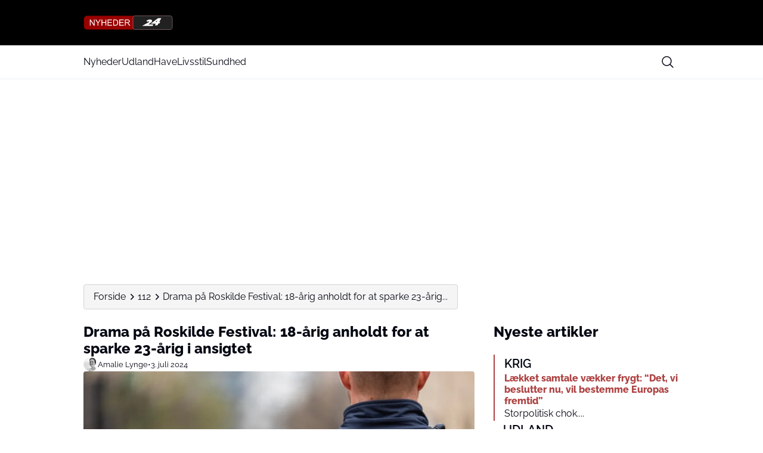

--- FILE ---
content_type: text/html; charset=UTF-8
request_url: https://nyheder24.dk/112/drama-paa-roskilde-festival-18-aarig-anholdt-for-at-sparke-23-aarig-i-ansigtet
body_size: 23350
content:
<!doctype html>
<html lang="da-DK" prefix="og: https://ogp.me/ns#">

<head>
    <meta charset="UTF-8">
    <meta name="viewport" content="width=device-width, initial-scale=1">
    <meta name="theme-color" content="#920000bd" />
    <link rel="profile" href="https://gmpg.org/xfn/11">
    	<style>img:is([sizes="auto" i], [sizes^="auto," i]) { contain-intrinsic-size: 3000px 1500px }</style>
	
<!-- Search Engine Optimization by Rank Math PRO - https://rankmath.com/ -->
<title>Drama på Roskilde Festival: 18-årig anholdt for at sparke 23-årig i ansigtet</title>
<meta name="description" content="Den 18-årige havde sparket den anden festivalgænger i ansigtet."/>
<meta name="robots" content="follow, index, max-snippet:-1, max-video-preview:-1, max-image-preview:large"/>
<link rel="canonical" href="https://nyheder24.dk/112/drama-paa-roskilde-festival-18-aarig-anholdt-for-at-sparke-23-aarig-i-ansigtet" />
<meta property="og:locale" content="da_DK" />
<meta property="og:type" content="article" />
<meta property="og:title" content="Drama på Roskilde Festival: 18-årig anholdt for at sparke 23-årig i ansigtet" />
<meta property="og:description" content="Den 18-årige havde sparket den anden festivalgænger i ansigtet." />
<meta property="og:url" content="https://nyheder24.dk/112/drama-paa-roskilde-festival-18-aarig-anholdt-for-at-sparke-23-aarig-i-ansigtet" />
<meta property="og:site_name" content="Nyheder24.dk" />
<meta property="article:section" content="112" />
<meta property="og:image" content="https://nyheder24.dk/wp-content/uploads/sites/24/2025/08/politibetjent-1-1200x675.webp" />
<meta property="og:image:secure_url" content="https://nyheder24.dk/wp-content/uploads/sites/24/2025/08/politibetjent-1-1200x675.webp" />
<meta property="og:image:width" content="1200" />
<meta property="og:image:height" content="675" />
<meta property="og:image:alt" content="Drama på Roskilde Festival: 18-årig anholdt for at sparke 23-årig i ansigtet" />
<meta property="og:image:type" content="image/webp" />
<meta name="twitter:card" content="summary_large_image" />
<meta name="twitter:title" content="Drama på Roskilde Festival: 18-årig anholdt for at sparke 23-årig i ansigtet" />
<meta name="twitter:description" content="Den 18-årige havde sparket den anden festivalgænger i ansigtet." />
<meta name="twitter:image" content="https://nyheder24.dk/wp-content/uploads/sites/24/2025/08/politibetjent-1-1200x675.webp" />
<meta name="twitter:label1" content="Skrevet af" />
<meta name="twitter:data1" content="Amalie Lynge" />
<meta name="twitter:label2" content="Tid for at læse" />
<meta name="twitter:data2" content="1 minut" />
<script type="application/ld+json" class="rank-math-schema-pro">{"@context":"https://schema.org","@graph":[{"@type":"NewsArticle","@id":"#news","headline":"Drama p\u00e5 Roskilde Festival: 18-\u00e5rig anholdt for at sparke 23-\u00e5rig i ansigtet","name":"Drama p\u00e5 Roskilde Festival: 18-\u00e5rig anholdt for at sparke 23-\u00e5rig i ansigtet","description":"Den 18-\u00e5rige havde sparket den anden festivalg\u00e6nger i ansigtet.","articleSection":"112","image":[{"@type":"ImageObject","url":"https://nyheder24.dk/wp-content/uploads/sites/24/2025/08/politibetjent-1.webp"}],"thumbnailUrl":"https://nyheder24.dk/wp-content/uploads/sites/24/2025/08/politibetjent-1.webp","author":[{"@type":"Person","name":"Amalie Lynge"}],"publisher":{"@id":"https://www.nyheder24.dk/#organization"},"copyrightHolder":{"@id":"https://www.nyheder24.dk/#organization"},"copyrightYear":"2024"},{"@type":"NewsMediaOrganization","@id":"https://www.nyheder24.dk/#organization","name":"Nyheder24.dk","alternateName":"Nyheder24","url":"https://www.nyheder24.dk/","logo":{"@type":"ImageObject","url":"https://media.mgdk.dk/wp-content/uploads/sites/2/2025/08/Logo-Light.svg"},"foundingDate":"2019-03-29","foundingLocation":{"@type":"Place","name":"Vejle, Danmark"},"description":"Nyheder24.dk er et dansk nyhedsmedie med fokus p\u00e5 aktuelle nyheder, underholdning, forbrug og livsstil fra ind- og udland.","address":{"@type":"PostalAddress","streetAddress":"Horsensvej 72A, ST","postalCode":"7100","addressLocality":"Vejle","addressCountry":"DK"},"contactPoint":{"@type":"ContactPoint","contactType":"Redaktion","email":"kontakt@nyheder24.dk","areaServed":"DK","availableLanguage":"da"},"publishingPrinciples":"https://nyheder24.dk/privatlivspolitik-og-cookies","ethicsPolicy":"https://nyheder24.dk/privatlivspolitik-og-cookies","ownershipFundingInfo":"https://nyheder24.dk/om-nyheder24","correctionsPolicy":"https://nyheder24.dk/kontakt","actionableFeedbackPolicy":"https://nyheder24.dk/kontakt","memberOf":{"@type":"Organization","name":"Pressen\u00e6vnet","url":"https://www.pressenaevnet.dk/hvem-kan-man-klage-over/"},"parentOrganization":{"@type":"Organization","name":"Media Group Denmark ApS","url":"https://mgdk.dk/"},"sameAs":["https://www.facebook.com/nyheder24.dk","https://www.instagram.com/nyheder24/","https://www.tiktok.com/@nyheder24","https://muckrack.com/media-outlet/nyheder24","https://www.wikidata.org/wiki/Q136365716"]},{"@type":"Organization","@id":"https://nyheder24.dk/#organization","name":"Nyheder24.dk","url":"https://nyheder24.dk"},{"@type":"WebSite","@id":"https://nyheder24.dk/#website","url":"https://nyheder24.dk","name":"Nyheder24.dk","alternateName":"Nyheder24","publisher":{"@id":"https://nyheder24.dk/#organization"},"inLanguage":"da-DK"},{"@type":"ImageObject","@id":"https://nyheder24.dk/wp-content/uploads/sites/24/2025/08/politibetjent-1.webp","url":"https://nyheder24.dk/wp-content/uploads/sites/24/2025/08/politibetjent-1.webp","width":"1920","height":"1080","inLanguage":"da-DK"},{"@type":"WebPage","@id":"https://nyheder24.dk/112/drama-paa-roskilde-festival-18-aarig-anholdt-for-at-sparke-23-aarig-i-ansigtet#webpage","url":"https://nyheder24.dk/112/drama-paa-roskilde-festival-18-aarig-anholdt-for-at-sparke-23-aarig-i-ansigtet","name":"Drama p\u00e5 Roskilde Festival: 18-\u00e5rig anholdt for at sparke 23-\u00e5rig i ansigtet","datePublished":"2024-07-03T09:08:23+02:00","dateModified":"2024-07-03T09:08:23+02:00","isPartOf":{"@id":"https://nyheder24.dk/#website"},"primaryImageOfPage":{"@id":"https://nyheder24.dk/wp-content/uploads/sites/24/2025/08/politibetjent-1.webp"},"inLanguage":"da-DK"}]}</script>
<!-- /Rank Math WordPress SEO plugin -->

<script>
window._wpemojiSettings = {"baseUrl":"https:\/\/s.w.org\/images\/core\/emoji\/15.0.3\/72x72\/","ext":".png","svgUrl":"https:\/\/s.w.org\/images\/core\/emoji\/15.0.3\/svg\/","svgExt":".svg","source":{"concatemoji":"https:\/\/nyheder24.dk\/wp-includes\/js\/wp-emoji-release.min.js?ver=6.7.2"}};
/*! This file is auto-generated */
!function(i,n){var o,s,e;function c(e){try{var t={supportTests:e,timestamp:(new Date).valueOf()};sessionStorage.setItem(o,JSON.stringify(t))}catch(e){}}function p(e,t,n){e.clearRect(0,0,e.canvas.width,e.canvas.height),e.fillText(t,0,0);var t=new Uint32Array(e.getImageData(0,0,e.canvas.width,e.canvas.height).data),r=(e.clearRect(0,0,e.canvas.width,e.canvas.height),e.fillText(n,0,0),new Uint32Array(e.getImageData(0,0,e.canvas.width,e.canvas.height).data));return t.every(function(e,t){return e===r[t]})}function u(e,t,n){switch(t){case"flag":return n(e,"\ud83c\udff3\ufe0f\u200d\u26a7\ufe0f","\ud83c\udff3\ufe0f\u200b\u26a7\ufe0f")?!1:!n(e,"\ud83c\uddfa\ud83c\uddf3","\ud83c\uddfa\u200b\ud83c\uddf3")&&!n(e,"\ud83c\udff4\udb40\udc67\udb40\udc62\udb40\udc65\udb40\udc6e\udb40\udc67\udb40\udc7f","\ud83c\udff4\u200b\udb40\udc67\u200b\udb40\udc62\u200b\udb40\udc65\u200b\udb40\udc6e\u200b\udb40\udc67\u200b\udb40\udc7f");case"emoji":return!n(e,"\ud83d\udc26\u200d\u2b1b","\ud83d\udc26\u200b\u2b1b")}return!1}function f(e,t,n){var r="undefined"!=typeof WorkerGlobalScope&&self instanceof WorkerGlobalScope?new OffscreenCanvas(300,150):i.createElement("canvas"),a=r.getContext("2d",{willReadFrequently:!0}),o=(a.textBaseline="top",a.font="600 32px Arial",{});return e.forEach(function(e){o[e]=t(a,e,n)}),o}function t(e){var t=i.createElement("script");t.src=e,t.defer=!0,i.head.appendChild(t)}"undefined"!=typeof Promise&&(o="wpEmojiSettingsSupports",s=["flag","emoji"],n.supports={everything:!0,everythingExceptFlag:!0},e=new Promise(function(e){i.addEventListener("DOMContentLoaded",e,{once:!0})}),new Promise(function(t){var n=function(){try{var e=JSON.parse(sessionStorage.getItem(o));if("object"==typeof e&&"number"==typeof e.timestamp&&(new Date).valueOf()<e.timestamp+604800&&"object"==typeof e.supportTests)return e.supportTests}catch(e){}return null}();if(!n){if("undefined"!=typeof Worker&&"undefined"!=typeof OffscreenCanvas&&"undefined"!=typeof URL&&URL.createObjectURL&&"undefined"!=typeof Blob)try{var e="postMessage("+f.toString()+"("+[JSON.stringify(s),u.toString(),p.toString()].join(",")+"));",r=new Blob([e],{type:"text/javascript"}),a=new Worker(URL.createObjectURL(r),{name:"wpTestEmojiSupports"});return void(a.onmessage=function(e){c(n=e.data),a.terminate(),t(n)})}catch(e){}c(n=f(s,u,p))}t(n)}).then(function(e){for(var t in e)n.supports[t]=e[t],n.supports.everything=n.supports.everything&&n.supports[t],"flag"!==t&&(n.supports.everythingExceptFlag=n.supports.everythingExceptFlag&&n.supports[t]);n.supports.everythingExceptFlag=n.supports.everythingExceptFlag&&!n.supports.flag,n.DOMReady=!1,n.readyCallback=function(){n.DOMReady=!0}}).then(function(){return e}).then(function(){var e;n.supports.everything||(n.readyCallback(),(e=n.source||{}).concatemoji?t(e.concatemoji):e.wpemoji&&e.twemoji&&(t(e.twemoji),t(e.wpemoji)))}))}((window,document),window._wpemojiSettings);
</script>
<style id='wp-emoji-styles-inline-css'>

	img.wp-smiley, img.emoji {
		display: inline !important;
		border: none !important;
		box-shadow: none !important;
		height: 1em !important;
		width: 1em !important;
		margin: 0 0.07em !important;
		vertical-align: -0.1em !important;
		background: none !important;
		padding: 0 !important;
	}
</style>
<link rel='stylesheet' id='wp-block-library-css' href='https://nyheder24.dk/wp-includes/css/dist/block-library/style.min.css?ver=6.7.2' media='all' />
<style id='global-styles-inline-css'>
:root{--wp--preset--aspect-ratio--square: 1;--wp--preset--aspect-ratio--4-3: 4/3;--wp--preset--aspect-ratio--3-4: 3/4;--wp--preset--aspect-ratio--3-2: 3/2;--wp--preset--aspect-ratio--2-3: 2/3;--wp--preset--aspect-ratio--16-9: 16/9;--wp--preset--aspect-ratio--9-16: 9/16;--wp--preset--aspect-ratio--post: 5/3;--wp--preset--aspect-ratio--cover: 6/2;--wp--preset--color--black: #000000;--wp--preset--color--cyan-bluish-gray: #abb8c3;--wp--preset--color--white: #FFFFFF;--wp--preset--color--pale-pink: #f78da7;--wp--preset--color--vivid-red: #cf2e2e;--wp--preset--color--luminous-vivid-orange: #ff6900;--wp--preset--color--luminous-vivid-amber: #fcb900;--wp--preset--color--light-green-cyan: #7bdcb5;--wp--preset--color--vivid-green-cyan: #00d084;--wp--preset--color--pale-cyan-blue: #8ed1fc;--wp--preset--color--vivid-cyan-blue: #0693e3;--wp--preset--color--vivid-purple: #9b51e0;--wp--preset--color--primary: #000000;--wp--preset--color--secondary: #E9EFF2;--wp--preset--color--accent: #920000bd;--wp--preset--color--negative: #f9fafb;--wp--preset--color--knockout: #f5f5f5;--wp--preset--color--typography: #030712;--wp--preset--gradient--vivid-cyan-blue-to-vivid-purple: linear-gradient(135deg,rgba(6,147,227,1) 0%,rgb(155,81,224) 100%);--wp--preset--gradient--light-green-cyan-to-vivid-green-cyan: linear-gradient(135deg,rgb(122,220,180) 0%,rgb(0,208,130) 100%);--wp--preset--gradient--luminous-vivid-amber-to-luminous-vivid-orange: linear-gradient(135deg,rgba(252,185,0,1) 0%,rgba(255,105,0,1) 100%);--wp--preset--gradient--luminous-vivid-orange-to-vivid-red: linear-gradient(135deg,rgba(255,105,0,1) 0%,rgb(207,46,46) 100%);--wp--preset--gradient--very-light-gray-to-cyan-bluish-gray: linear-gradient(135deg,rgb(238,238,238) 0%,rgb(169,184,195) 100%);--wp--preset--gradient--cool-to-warm-spectrum: linear-gradient(135deg,rgb(74,234,220) 0%,rgb(151,120,209) 20%,rgb(207,42,186) 40%,rgb(238,44,130) 60%,rgb(251,105,98) 80%,rgb(254,248,76) 100%);--wp--preset--gradient--blush-light-purple: linear-gradient(135deg,rgb(255,206,236) 0%,rgb(152,150,240) 100%);--wp--preset--gradient--blush-bordeaux: linear-gradient(135deg,rgb(254,205,165) 0%,rgb(254,45,45) 50%,rgb(107,0,62) 100%);--wp--preset--gradient--luminous-dusk: linear-gradient(135deg,rgb(255,203,112) 0%,rgb(199,81,192) 50%,rgb(65,88,208) 100%);--wp--preset--gradient--pale-ocean: linear-gradient(135deg,rgb(255,245,203) 0%,rgb(182,227,212) 50%,rgb(51,167,181) 100%);--wp--preset--gradient--electric-grass: linear-gradient(135deg,rgb(202,248,128) 0%,rgb(113,206,126) 100%);--wp--preset--gradient--midnight: linear-gradient(135deg,rgb(2,3,129) 0%,rgb(40,116,252) 100%);--wp--preset--font-size--small: 13px;--wp--preset--font-size--medium: clamp(14px, 0.875rem + ((1vw - 3.2px) * 0.882), 20px);--wp--preset--font-size--large: clamp(22.041px, 1.378rem + ((1vw - 3.2px) * 2.053), 36px);--wp--preset--font-size--x-large: clamp(25.014px, 1.563rem + ((1vw - 3.2px) * 2.498), 42px);--wp--preset--font-size--xs: clamp(12px, 0.75rem + ((1vw - 3.2px) * 0.294), 14px);--wp--preset--font-size--sm: clamp(14px, 0.875rem + ((1vw - 3.2px) * 0.294), 16px);--wp--preset--font-size--base: clamp(16px, 1rem + ((1vw - 3.2px) * 1), 16px);--wp--preset--font-size--h-4: clamp(18px, 1.125rem + ((1vw - 3.2px) * 0.294), 20px);--wp--preset--font-size--h-3: clamp(22px, 1.375rem + ((1vw - 3.2px) * 0.294), 24px);--wp--preset--font-size--h-2: clamp(26px, 1.625rem + ((1vw - 3.2px) * 0.294), 28px);--wp--preset--font-size--h-1: clamp(32px, 2rem + ((1vw - 3.2px) * 1), 32px);--wp--preset--font-family--nunito-sans: 'Raleway', sans-serif;--wp--preset--spacing--20: 0.44rem;--wp--preset--spacing--30: 0.67rem;--wp--preset--spacing--40: 1rem;--wp--preset--spacing--50: 1.5rem;--wp--preset--spacing--60: 2.25rem;--wp--preset--spacing--70: 3.38rem;--wp--preset--spacing--80: 5.06rem;--wp--preset--spacing--xs: .75rem;--wp--preset--spacing--sm: 1rem;--wp--preset--spacing--base: 1.5rem;--wp--preset--spacing--md: clamp(1.75rem, calc(1.75rem + ((1vw - 0.48rem) * 0.7813)), 2rem);;--wp--preset--spacing--lg: clamp(2.25rem, calc(2.25rem + ((1vw - 0.48rem) * 1.9531)), 2.875rem);;--wp--preset--spacing--xl: clamp(3.125rem, calc(3.125rem + ((1vw - 0.48rem) * 9.7656)), 6.25rem);;--wp--preset--spacing--2-xl: clamp(6.25rem, calc(6.25rem + ((1vw - 0.48rem) * 19.5313)), 12.5rem);;--wp--preset--shadow--natural: 6px 6px 9px rgba(0, 0, 0, 0.2);--wp--preset--shadow--deep: 12px 12px 50px rgba(0, 0, 0, 0.4);--wp--preset--shadow--sharp: 6px 6px 0px rgba(0, 0, 0, 0.2);--wp--preset--shadow--outlined: 6px 6px 0px -3px rgba(255, 255, 255, 1), 6px 6px rgba(0, 0, 0, 1);--wp--preset--shadow--crisp: 6px 6px 0px rgba(0, 0, 0, 1);--wp--custom--color--body--text: var(--wp--preset--color--typography);--wp--custom--color--body--background: var(--wp--preset--color--white);--wp--custom--color--body--background-main: var(--wp--preset--color--white);--wp--custom--color--body--background-knockout: var(--wp--preset--color--knockout);--wp--custom--color--body--accent: var(--wp--preset--color--accent);--wp--custom--color--body--accent-contrast: var(--wp--preset--color--negative);--wp--custom--color--body--divider: var(--wp--preset--color--accent);--wp--custom--color--button--text: var(--wp--preset--color--negative);--wp--custom--color--button--background: var(--wp--preset--color--accent);--wp--custom--color--header--text: var(--wp--preset--color--typography);--wp--custom--color--header--background: var(--wp--preset--color--primary);--wp--custom--color--header--background-secondary: var(--wp--preset--color--white);--wp--custom--color--header--border: var(--wp--preset--color--secondary);--wp--custom--color--header--search-icon-color: var(--wp--preset--color--typography);--wp--custom--color--header--search-icon-background: transparent;--wp--custom--color--header--search-box-text: var(--wp--preset--color--typography);--wp--custom--color--header--search-box-background: #fff;--wp--custom--color--footer--text: var(--wp--preset--color--typography);--wp--custom--color--footer--background: var(--wp--preset--color--white);--wp--custom--color--footer--border: var(--wp--preset--color--secondary);--wp--custom--color--footer--divider: var(--wp--preset--color--accent);--wp--custom--text--base--family: Raleway, sans-serif;--wp--custom--text--base--weight: 400;--wp--custom--text--heading--family: Raleway, sans-serif;--wp--custom--text--heading--weight: 800;}:root { --wp--style--global--content-size: 1000px;--wp--style--global--wide-size: 1000px; }:where(body) { margin: 0; }.wp-site-blocks { padding-top: var(--wp--style--root--padding-top); padding-bottom: var(--wp--style--root--padding-bottom); }.has-global-padding { padding-right: var(--wp--style--root--padding-right); padding-left: var(--wp--style--root--padding-left); }.has-global-padding > .alignfull { margin-right: calc(var(--wp--style--root--padding-right) * -1); margin-left: calc(var(--wp--style--root--padding-left) * -1); }.has-global-padding :where(:not(.alignfull.is-layout-flow) > .has-global-padding:not(.wp-block-block, .alignfull)) { padding-right: 0; padding-left: 0; }.has-global-padding :where(:not(.alignfull.is-layout-flow) > .has-global-padding:not(.wp-block-block, .alignfull)) > .alignfull { margin-left: 0; margin-right: 0; }.wp-site-blocks > .alignleft { float: left; margin-right: 2em; }.wp-site-blocks > .alignright { float: right; margin-left: 2em; }.wp-site-blocks > .aligncenter { justify-content: center; margin-left: auto; margin-right: auto; }:where(.wp-site-blocks) > * { margin-block-start: 24px; margin-block-end: 0; }:where(.wp-site-blocks) > :first-child { margin-block-start: 0; }:where(.wp-site-blocks) > :last-child { margin-block-end: 0; }:root { --wp--style--block-gap: 24px; }:root :where(.is-layout-flow) > :first-child{margin-block-start: 0;}:root :where(.is-layout-flow) > :last-child{margin-block-end: 0;}:root :where(.is-layout-flow) > *{margin-block-start: 24px;margin-block-end: 0;}:root :where(.is-layout-constrained) > :first-child{margin-block-start: 0;}:root :where(.is-layout-constrained) > :last-child{margin-block-end: 0;}:root :where(.is-layout-constrained) > *{margin-block-start: 24px;margin-block-end: 0;}:root :where(.is-layout-flex){gap: 24px;}:root :where(.is-layout-grid){gap: 24px;}.is-layout-flow > .alignleft{float: left;margin-inline-start: 0;margin-inline-end: 2em;}.is-layout-flow > .alignright{float: right;margin-inline-start: 2em;margin-inline-end: 0;}.is-layout-flow > .aligncenter{margin-left: auto !important;margin-right: auto !important;}.is-layout-constrained > .alignleft{float: left;margin-inline-start: 0;margin-inline-end: 2em;}.is-layout-constrained > .alignright{float: right;margin-inline-start: 2em;margin-inline-end: 0;}.is-layout-constrained > .aligncenter{margin-left: auto !important;margin-right: auto !important;}.is-layout-constrained > :where(:not(.alignleft):not(.alignright):not(.alignfull)){max-width: var(--wp--style--global--content-size);margin-left: auto !important;margin-right: auto !important;}.is-layout-constrained > .alignwide{max-width: var(--wp--style--global--wide-size);}body .is-layout-flex{display: flex;}.is-layout-flex{flex-wrap: wrap;align-items: center;}.is-layout-flex > :is(*, div){margin: 0;}body .is-layout-grid{display: grid;}.is-layout-grid > :is(*, div){margin: 0;}body{background-color: var(--wp--custom--color--body--background);color: var(--wp--custom--color--body--text);font-family: var(--wp--custom--text--base--family);font-size: var(--wp--preset--font-size--base);font-weight: var(--wp--custom--text--base--weight);line-height: 1.4;--wp--style--root--padding-top: 0px;--wp--style--root--padding-right: var(--wp--preset--spacing--base);--wp--style--root--padding-bottom: 0px;--wp--style--root--padding-left: var(--wp--preset--spacing--base);}a:where(:not(.wp-element-button)){color: var(--wp--custom--color--body--text);text-decoration: underline;}:root :where(a:where(:not(.wp-element-button)):hover){color: var(--wp--custom--color--body--accent);}h1, h2, h3, h4, h5, h6{color: var(--wp--custom--color--body--text);font-family: var(--wp--custom--text--heading--family);font-style: normal;font-weight: var(--wp--custom--text--heading--weight);line-height: 1.2;}h1{font-size: var(--wp--preset--font-size--h-1);}h2{font-size: var(--wp--preset--font-size--h-2);}h3{font-size: var(--wp--preset--font-size--h-3);}h4{font-size: var(--wp--preset--font-size--h-4);}:root :where(.wp-element-button, .wp-block-button__link){background-color: var(--wp--custom--color--body--accent);border-radius: 999px;border-width: 0;color: var(--wp--custom--color--body--accent-contrast);font-family: inherit;font-size: inherit;font-style: normal;font-weight: regular;line-height: inherit;padding-top: 8px;padding-right: 32px;padding-bottom: 8px;padding-left: 32px;text-decoration: none;}.has-black-color{color: var(--wp--preset--color--black) !important;}.has-cyan-bluish-gray-color{color: var(--wp--preset--color--cyan-bluish-gray) !important;}.has-white-color{color: var(--wp--preset--color--white) !important;}.has-pale-pink-color{color: var(--wp--preset--color--pale-pink) !important;}.has-vivid-red-color{color: var(--wp--preset--color--vivid-red) !important;}.has-luminous-vivid-orange-color{color: var(--wp--preset--color--luminous-vivid-orange) !important;}.has-luminous-vivid-amber-color{color: var(--wp--preset--color--luminous-vivid-amber) !important;}.has-light-green-cyan-color{color: var(--wp--preset--color--light-green-cyan) !important;}.has-vivid-green-cyan-color{color: var(--wp--preset--color--vivid-green-cyan) !important;}.has-pale-cyan-blue-color{color: var(--wp--preset--color--pale-cyan-blue) !important;}.has-vivid-cyan-blue-color{color: var(--wp--preset--color--vivid-cyan-blue) !important;}.has-vivid-purple-color{color: var(--wp--preset--color--vivid-purple) !important;}.has-primary-color{color: var(--wp--preset--color--primary) !important;}.has-secondary-color{color: var(--wp--preset--color--secondary) !important;}.has-accent-color{color: var(--wp--preset--color--accent) !important;}.has-negative-color{color: var(--wp--preset--color--negative) !important;}.has-knockout-color{color: var(--wp--preset--color--knockout) !important;}.has-typography-color{color: var(--wp--preset--color--typography) !important;}.has-black-background-color{background-color: var(--wp--preset--color--black) !important;}.has-cyan-bluish-gray-background-color{background-color: var(--wp--preset--color--cyan-bluish-gray) !important;}.has-white-background-color{background-color: var(--wp--preset--color--white) !important;}.has-pale-pink-background-color{background-color: var(--wp--preset--color--pale-pink) !important;}.has-vivid-red-background-color{background-color: var(--wp--preset--color--vivid-red) !important;}.has-luminous-vivid-orange-background-color{background-color: var(--wp--preset--color--luminous-vivid-orange) !important;}.has-luminous-vivid-amber-background-color{background-color: var(--wp--preset--color--luminous-vivid-amber) !important;}.has-light-green-cyan-background-color{background-color: var(--wp--preset--color--light-green-cyan) !important;}.has-vivid-green-cyan-background-color{background-color: var(--wp--preset--color--vivid-green-cyan) !important;}.has-pale-cyan-blue-background-color{background-color: var(--wp--preset--color--pale-cyan-blue) !important;}.has-vivid-cyan-blue-background-color{background-color: var(--wp--preset--color--vivid-cyan-blue) !important;}.has-vivid-purple-background-color{background-color: var(--wp--preset--color--vivid-purple) !important;}.has-primary-background-color{background-color: var(--wp--preset--color--primary) !important;}.has-secondary-background-color{background-color: var(--wp--preset--color--secondary) !important;}.has-accent-background-color{background-color: var(--wp--preset--color--accent) !important;}.has-negative-background-color{background-color: var(--wp--preset--color--negative) !important;}.has-knockout-background-color{background-color: var(--wp--preset--color--knockout) !important;}.has-typography-background-color{background-color: var(--wp--preset--color--typography) !important;}.has-black-border-color{border-color: var(--wp--preset--color--black) !important;}.has-cyan-bluish-gray-border-color{border-color: var(--wp--preset--color--cyan-bluish-gray) !important;}.has-white-border-color{border-color: var(--wp--preset--color--white) !important;}.has-pale-pink-border-color{border-color: var(--wp--preset--color--pale-pink) !important;}.has-vivid-red-border-color{border-color: var(--wp--preset--color--vivid-red) !important;}.has-luminous-vivid-orange-border-color{border-color: var(--wp--preset--color--luminous-vivid-orange) !important;}.has-luminous-vivid-amber-border-color{border-color: var(--wp--preset--color--luminous-vivid-amber) !important;}.has-light-green-cyan-border-color{border-color: var(--wp--preset--color--light-green-cyan) !important;}.has-vivid-green-cyan-border-color{border-color: var(--wp--preset--color--vivid-green-cyan) !important;}.has-pale-cyan-blue-border-color{border-color: var(--wp--preset--color--pale-cyan-blue) !important;}.has-vivid-cyan-blue-border-color{border-color: var(--wp--preset--color--vivid-cyan-blue) !important;}.has-vivid-purple-border-color{border-color: var(--wp--preset--color--vivid-purple) !important;}.has-primary-border-color{border-color: var(--wp--preset--color--primary) !important;}.has-secondary-border-color{border-color: var(--wp--preset--color--secondary) !important;}.has-accent-border-color{border-color: var(--wp--preset--color--accent) !important;}.has-negative-border-color{border-color: var(--wp--preset--color--negative) !important;}.has-knockout-border-color{border-color: var(--wp--preset--color--knockout) !important;}.has-typography-border-color{border-color: var(--wp--preset--color--typography) !important;}.has-vivid-cyan-blue-to-vivid-purple-gradient-background{background: var(--wp--preset--gradient--vivid-cyan-blue-to-vivid-purple) !important;}.has-light-green-cyan-to-vivid-green-cyan-gradient-background{background: var(--wp--preset--gradient--light-green-cyan-to-vivid-green-cyan) !important;}.has-luminous-vivid-amber-to-luminous-vivid-orange-gradient-background{background: var(--wp--preset--gradient--luminous-vivid-amber-to-luminous-vivid-orange) !important;}.has-luminous-vivid-orange-to-vivid-red-gradient-background{background: var(--wp--preset--gradient--luminous-vivid-orange-to-vivid-red) !important;}.has-very-light-gray-to-cyan-bluish-gray-gradient-background{background: var(--wp--preset--gradient--very-light-gray-to-cyan-bluish-gray) !important;}.has-cool-to-warm-spectrum-gradient-background{background: var(--wp--preset--gradient--cool-to-warm-spectrum) !important;}.has-blush-light-purple-gradient-background{background: var(--wp--preset--gradient--blush-light-purple) !important;}.has-blush-bordeaux-gradient-background{background: var(--wp--preset--gradient--blush-bordeaux) !important;}.has-luminous-dusk-gradient-background{background: var(--wp--preset--gradient--luminous-dusk) !important;}.has-pale-ocean-gradient-background{background: var(--wp--preset--gradient--pale-ocean) !important;}.has-electric-grass-gradient-background{background: var(--wp--preset--gradient--electric-grass) !important;}.has-midnight-gradient-background{background: var(--wp--preset--gradient--midnight) !important;}.has-small-font-size{font-size: var(--wp--preset--font-size--small) !important;}.has-medium-font-size{font-size: var(--wp--preset--font-size--medium) !important;}.has-large-font-size{font-size: var(--wp--preset--font-size--large) !important;}.has-x-large-font-size{font-size: var(--wp--preset--font-size--x-large) !important;}.has-xs-font-size{font-size: var(--wp--preset--font-size--xs) !important;}.has-sm-font-size{font-size: var(--wp--preset--font-size--sm) !important;}.has-base-font-size{font-size: var(--wp--preset--font-size--base) !important;}.has-h-4-font-size{font-size: var(--wp--preset--font-size--h-4) !important;}.has-h-3-font-size{font-size: var(--wp--preset--font-size--h-3) !important;}.has-h-2-font-size{font-size: var(--wp--preset--font-size--h-2) !important;}.has-h-1-font-size{font-size: var(--wp--preset--font-size--h-1) !important;}.has-nunito-sans-font-family{font-family: var(--wp--preset--font-family--nunito-sans) !important;}
:root :where(.wp-block-pullquote){font-size: clamp(0.984em, 0.984rem + ((1vw - 0.2em) * 1.214), 1.5em);line-height: 1.6;}
:root :where(.wp-block-image img, .wp-block-image .wp-block-image__crop-area, .wp-block-image .components-placeholder){border-radius: .25rem;}
:root :where(.wp-block-quote){background-color: var(--wp--custom--color--body--background-knockout);border-radius: .25rem;border-left-color: var(--wp--custom--color--body--accent);border-left-width: .25rem;border-left-style: solid;padding-top: var(--wp--preset--spacing--base);padding-right: var(--wp--preset--spacing--base);padding-bottom: var(--wp--preset--spacing--base);padding-left: var(--wp--preset--spacing--base);}:root :where(.wp-block-quote){border-inline-start-color: var(--wp--custom--color--body--accent)!important}
</style>
<link rel='stylesheet' id='utilities-css-css' href='https://nyheder24.dk/wp-content/themes/mgdk-master/assets/css/utilities.css?ver=1764722782' media='all' />
<script src="https://nyheder24.dk/wp-includes/js/dist/hooks.min.js?ver=4d63a3d491d11ffd8ac6" id="wp-hooks-js"></script>
<script src="https://nyheder24.dk/wp-includes/js/dist/i18n.min.js?ver=5e580eb46a90c2b997e6" id="wp-i18n-js"></script>
<script id="wp-i18n-js-after">
wp.i18n.setLocaleData( { 'text direction\u0004ltr': [ 'ltr' ] } );
</script>
<script defer fetchpriority="low" src="https://nyheder24.dk/wp-content/themes/mgdk-master/assets/js/bundle.min.js?ver=1764722782" id="bundle-js-js"></script>
<link rel="https://api.w.org/" href="https://nyheder24.dk/wp-json/" /><link rel="alternate" title="JSON" type="application/json" href="https://nyheder24.dk/wp-json/wp/v2/posts/59455" /><link rel="EditURI" type="application/rsd+xml" title="RSD" href="https://nyheder24.dk/xmlrpc.php?rsd" />
<meta name="generator" content="WordPress 6.7.2" />
<link rel='shortlink' href='https://nyheder24.dk/?p=59455' />
<link rel="alternate" title="oEmbed (JSON)" type="application/json+oembed" href="https://nyheder24.dk/wp-json/oembed/1.0/embed?url=https%3A%2F%2Fnyheder24.dk%2F112%2Fdrama-paa-roskilde-festival-18-aarig-anholdt-for-at-sparke-23-aarig-i-ansigtet" />
<link rel="alternate" title="oEmbed (XML)" type="text/xml+oembed" href="https://nyheder24.dk/wp-json/oembed/1.0/embed?url=https%3A%2F%2Fnyheder24.dk%2F112%2Fdrama-paa-roskilde-festival-18-aarig-anholdt-for-at-sparke-23-aarig-i-ansigtet&#038;format=xml" />
	<!-- MGDK CMP  -->   
	<script>
        window.dataLayer= window.dataLayer|| [];
        function gtag(){
            dataLayer.push(arguments);
        }
        gtag('consent', 'default', {
            'ad_storage': 'denied',
            'analytics_storage': 'denied',
            'ad_user_data':'denied',
            'ad_personalization': 'denied',
            'wait_for_update': 500
        });

        dataLayer.push({
            'event': 'default_consent'

        });
    </script>
    <script type="text/plain" class="cmplazyload" data-cmp-vendor="s2505" async>
    ;(function(p,l,o,w,i,n,g){if(!p[i]){p.GlobalSnowplowNamespace=p.GlobalSnowplowNamespace||[];
    p.GlobalSnowplowNamespace.push(i);p[i]=function(){(p[i].q=p[i].q||[]).push(arguments)
    };p[i].q=p[i].q||[];n=l.createElement(o);g=l.getElementsByTagName(o)[0];n.async=1;
    n.src=w;g.parentNode.insertBefore(n,g)}}(window,document,"script","https://scout.data.funkedigital.de/liteblower.js","snowplow"));
    </script>

    <script type="text/plain" class="cmplazyload" data-cmp-vendor="s2505">
    snowplow('newTracker', 'mgdk', 'sp.data.funkedigital.de', {
      appId: 'nyheder24.dk',
      cookieName: 'sp',
      cookieSameSite: 'Lax',
      eventMethod: 'beacon',
      discoverRootDomain: true,
      postPath: '/de.funkedigital/t',
      connectionTimeout: 7500,
      contexts: {
        webPage: true,
        session: true,
        browser: true
      }
    });

    snowplow('enableActivityTracking', {
      minimumVisitLength: 10,
      heartbeatDelay: 10
    });

    snowplow('trackPageView');
    </script>
    <link rel="alternate" type="application/rss+xml" title="Nyheder24.dk &raquo; Latest News Feed" href="https://nyheder24.dk/feeds/rss/articles/latest-news/" />
<style class='wp-fonts-local'>
@font-face{font-family:Raleway;font-style:normal;font-weight:200;font-display:swap;src:url('https://nyheder24.dk/wp-content/themes/mgdk-master/assets/fonts/raleway-v34-latin-200.woff2') format('woff2');}
@font-face{font-family:Raleway;font-style:italic;font-weight:200;font-display:swap;src:url('https://nyheder24.dk/wp-content/themes/mgdk-master/assets/fonts/raleway-v34-latin-200italic.woff2') format('woff2');}
@font-face{font-family:Raleway;font-style:normal;font-weight:400;font-display:swap;src:url('https://nyheder24.dk/wp-content/themes/mgdk-master/assets/fonts/raleway-v34-latin-regular.woff2') format('woff2');}
@font-face{font-family:Raleway;font-style:italic;font-weight:400;font-display:swap;src:url('https://nyheder24.dk/wp-content/themes/mgdk-master/assets/fonts/raleway-v34-latin-italic.woff2') format('woff2');}
@font-face{font-family:Raleway;font-style:normal;font-weight:600;font-display:swap;src:url('https://nyheder24.dk/wp-content/themes/mgdk-master/assets/fonts/raleway-v34-latin-600.woff2') format('woff2');}
@font-face{font-family:Raleway;font-style:italic;font-weight:600;font-display:swap;src:url('https://nyheder24.dk/wp-content/themes/mgdk-master/assets/fonts/raleway-v34-latin-600italic.woff2') format('woff2');}
@font-face{font-family:Raleway;font-style:normal;font-weight:800;font-display:swap;src:url('https://nyheder24.dk/wp-content/themes/mgdk-master/assets/fonts/raleway-v34-latin-800.woff2') format('woff2');}
@font-face{font-family:Raleway;font-style:italic;font-weight:800;font-display:swap;src:url('https://nyheder24.dk/wp-content/themes/mgdk-master/assets/fonts/raleway-v34-latin-800italic.woff2') format('woff2');}
</style>
    <!-- Google Tag Manager -->
    <script>
        (function(w, d, s, l, i) {
            w[l] = w[l] || [];
            w[l].push({
                'gtm.start': new Date().getTime(),
                event: 'gtm.js'
            });
            var f = d.getElementsByTagName(s)[0],
                j = d.createElement(s),
                dl = l != 'dataLayer' ? '&l=' + l : '';
            j.async = true;
            j.setAttribute("data-cmp-src", 'https://www.googletagmanager.com/gtm.js?id=' + i + dl);
            j.className = 'cmplazyload';
            j.type = 'text/plain'
            j.setAttribute("data-cmp-vendor", 's905');
           //j.src =
           //    'https://www.googletagmanager.com/gtm.js?id=' + i + dl;
            f.parentNode.insertBefore(j, f);
        })(window, document, 'script', 'dataLayer', 'GTM-5VJHRPG');
    </script>
    <!-- End Google Tag Manager -->

	<!-- Taboola SDK - Header -->
	<script type="text/plain" class="cmplazyload" data-cmp-vendor="s98">
		window._taboola = window._taboola || [];
		_taboola.push({
			article: "auto"
		});
		!(function(e, f, u, i) {
			if (!document.getElementById(i)) {
				e.async = 1;
				e.type = 'text/plain';
				e.className = 'cmplazyload';
				e.setAttribute("data-cmp-vendor", "s98");
				e.setAttribute("data-cmp-src", u);
				e.id = i;
				f.parentNode.insertBefore(e, f);
			}
		})(
			document.createElement("script"),
			document.getElementsByTagName("script")[0],
			"//cdn.taboola.com/libtrc/mediagroupdk-network/loader.js",
			"tb_loader_script"
		);
		if (window.performance && typeof window.performance.mark == "function") {
			window.performance.mark("tbl_ic");
		}
	</script>

	<!-- Google tag (gtag.js) -->
	<script
		async type="text/plain" class="cmplazyload" data-cmp-vendor="s905" data-cmp-src="https://www.googletagmanager.com/gtag/js?id=G-6611QWNY2Q"></script>
	<script>
        window.dataLayer = window.dataLayer || [];
        function gtag(){dataLayer.push(arguments);}
        gtag('js', new Date());

        gtag('config', 'G-6611QWNY2Q');
    </script>


		<!-- Relevant -->
		<script data-cmp-src="https://securepubads.g.doubleclick.net/tag/js/gpt.js" type="text/plain" class="cmplazyload" data-cmp-vendor="755"></script>
		<script data-cmp-src="https://mgdk-cdn.relevant-digital.com/static/tags/68946cefff81db2da5bfb813.js" type="text/plain" class="cmplazyload" data-cmp-vendor="1100"></script>
			
	<script>
		function loadAds() {
						var isMobile = window.innerWidth < 576;
			window.relevantDigital = window.relevantDigital || {};
			relevantDigital.cmd = relevantDigital.cmd || [];
			relevantDigital.cmd.push(function() {
				relevantDigital.addPrebidConfig({
					schain: {
						validation: "strict",
						config: {
							ver: "1.0",
							complete: 1,
							nodes: [{
								asi: "mgdk.dk",
								sid: "MGDK-00000000001",
								hp: 1,
							}, ],
						},
					},
					fledgeForGpt: {
						enabled: true,
						defaultForSlots: 1,
					},
				});
				relevantDigital.loadPrebid({
					configId: isMobile ?
						"68946e61dc386f36c7ad7c01" // Mobile version
						:
						"68946e178e4a24c9abad7c00", // Desktop/Tablet version
					manageAdserver: true,
					collapseEmptyDivs: true,
					collapseBeforeAdFetch: false,
					allowedDivIds: null,
					noSlotReload: true,
					noGpt: true,
					delayedAdserverLoading: true,
				});
			});
					}
	</script>

	<!-- SeenThis midscroll -->
	
		<!-- if not using Consentmanager.net as CMP -->
	<!-- <script src="https://video.seenthis.se/public/patrik/MGDK/high-impact.min.js" async></script> -->
	
	<!-- Adnami tags -->
	<script async='async' type="text/plain" class="cmplazyload" data-cmp-vendor="612" data-cmp-src="https://macro.adnami.io/macro/hosts/adsm.macro.nyheder24.dk.js"></script>
	<script type="text/plain" class="cmplazyload" data-cmp-vendor="c70211">
		(function(w, d, s, id) {
			if (typeof(w.webpushr) !== 'undefined') return;
			w.webpushr = w.webpushr || function() {
				(w.webpushr.q = w.webpushr.q || []).push(arguments)
			};
			var js, fjs = d.getElementsByTagName(s)[0];
			js = d.createElement(s);
			js.id = id;
			js.async = 1;
			js.src = "https://cdn.webpushr.com/app.min.js";
			fjs.parentNode.appendChild(js);
		}(window, document, 'script', 'webpushr-jssdk'));
		webpushr('setup', {
			'key': 'BAhqEIR_J9O7MFsweUz6ULg6XFUkWL-70fFgxKI4EamYqVTT8Hv3cXXbmmL73ct6odHodJDiIf_EMoQOV3wt33I'
		});
	</script>
	<!-- Klaviyo -->
	<script async type="text/plain" class="cmplazyload" data-cmp-vendor="s2491" data-cmp-src="https://static.klaviyo.com/onsite/js/klaviyo.js?company_id=RQ2rs4"></script>
	<script type="text/plain" class="cmplazyload" data-cmp-vendor="s2491" async>
		//Script to initialize Klaviyo object on page load
		! function() {
			if (!window.klaviyo) {
				window._klOnsite = window._klOnsite || [];
				try {
					window.klaviyo = new Proxy({}, {
						get: function(n, i) {
							return "push" === i ? function() {
								var n;
								(n = window._klOnsite).push.apply(n, arguments)
							} : function() {
								for (var n = arguments.length, o = new Array(n), w = 0; w < n; w++) o[w] = arguments[w];
								var t = "function" == typeof o[o.length - 1] ? o.pop() : void 0,
									e = new Promise((function(n) {
										window._klOnsite.push([i].concat(o, [function(i) {
											t && t(i), n(i)
										}]))
									}));
								return e
							}
						}
					})
				} catch (n) {
					window.klaviyo = window.klaviyo || [], window.klaviyo.push = function() {
						var n;
						(n = window._klOnsite).push.apply(n, arguments)
					}
				}
			}
		}();
	</script>
	<script type="text/plain" class="cmplazyload" data-cmp-vendor="s2491" async>
		function getPageName() {
			try {
				return document.querySelector("title").textContent;
			} catch (err) {
				return "unknown";
			}
		}

		function getCategoryName() {
			try {
				var cannonicalURL = document.querySelector('link[rel~="canonical"]').getAttribute("href");
				var pathbaseName = cannonicalURL.substring(document.location.protocol.length + 2 + document.domain.length, cannonicalURL.length);
				if ((pathbaseName.length > 1) && pathbaseName.endsWith("/")) {
					pathbaseName = pathbaseName.slice(0, -1);
				}
				if (pathbaseName === "/") {
					return "Forside";
				} else {
					var dirs = pathbaseName.split("/");
					if (dirs.length > 1) {
						return dirs[1];
					} else {
						return "Forside";
					}
				}
			} catch (err) {
				return "unknown";
			}
		}
		//Script to track viewed page
		klaviyo.track("Viewed Page", {
			PageName: getPageName()
		});
		klaviyo.track("Viewed Category", {
			CategoryName: getCategoryName()
		});
	</script>
<link rel="icon" href="https://media.mgdk.dk/wp-content/uploads/sites/2/2025/08/Fav-150x150.png" sizes="32x32" />
<link rel="icon" href="https://media.mgdk.dk/wp-content/uploads/sites/2/2025/08/Fav-300x300.png" sizes="192x192" />
<link rel="apple-touch-icon" href="https://media.mgdk.dk/wp-content/uploads/sites/2/2025/08/Fav-300x300.png" />
<meta name="msapplication-TileImage" content="https://media.mgdk.dk/wp-content/uploads/sites/2/2025/08/Fav-300x300.png" />
	<script type='text/plain' class='cmplazyload' data-cmp-vendor='s28'>
		(function() {
			/** CONFIGURATION START **/
			var _sf_async_config = window._sf_async_config = (window._sf_async_config || {});
			_sf_async_config.uid = 67084;
			_sf_async_config.domain = 'nyheder24.dk';
			_sf_async_config.useCanonical = true;
			_sf_async_config.useCanonicalDomain = true;
			_sf_async_config.flickerControl = false;
			_sf_async_config.sections = '112'; //SET PAGE-LEVEL SECTION(S)
			_sf_async_config.authors = 'Amalie Lynge'; //SET PAGE-LEVEL AUTHOR(S)
			/** CONFIGURATION END **/
			function loadChartbeat() {
				var e = document.createElement('script');
				var n = document.getElementsByTagName('script')[0];
				e.type = 'text/javascript';
				e.async = true;
				e.src = '//static.chartbeat.com/js/chartbeat.js';
				n.parentNode.insertBefore(e, n);
			}
			loadChartbeat();
		})();
	</script>
	<script type="text/plain" class="cmplazyload" data-cmp-vendor="s28" data-cmp-src="//static.chartbeat.com/js/chartbeat_mab.js" async></script>
</head>

<body class="post-template-default single single-post postid-59455 single-format-standard wp-embed-responsive">

    		<script type="text/javascript" data-cmp-ab="1">window.cmp_customlanguages = [{"l":"DA","i":"da","r":0,"t":"DA"},{"l":"EN","i":"en","r":0,"t":"EN"}];</script>
		<script>if(!("gdprAppliesGlobally" in window)){window.gdprAppliesGlobally=true}if(!("cmp_id" in window)||window.cmp_id<1){window.cmp_id=0}if(!("cmp_cdid" in window)){window.cmp_cdid="407cca7e6615"}if(!("cmp_params" in window)){window.cmp_params=""}if(!("cmp_host" in window)){window.cmp_host="d.delivery.consentmanager.net"}if(!("cmp_cdn" in window)){window.cmp_cdn="cdn.consentmanager.net"}if(!("cmp_proto" in window)){window.cmp_proto="https:"}if(!("cmp_codesrc" in window)){window.cmp_codesrc="0"}window.cmp_getsupportedLangs=function(){var b=["DE","EN","FR","IT","NO","DA","FI","ES","PT","RO","BG","ET","EL","GA","HR","LV","LT","MT","NL","PL","SV","SK","SL","CS","HU","RU","SR","ZH","TR","UK","AR","BS","JA","CY"];if("cmp_customlanguages" in window){for(var a=0;a<window.cmp_customlanguages.length;a++){b.push(window.cmp_customlanguages[a].l.toUpperCase())}}return b};window.cmp_getRTLLangs=function(){var a=["AR"];if("cmp_customlanguages" in window){for(var b=0;b<window.cmp_customlanguages.length;b++){if("r" in window.cmp_customlanguages[b]&&window.cmp_customlanguages[b].r){a.push(window.cmp_customlanguages[b].l)}}}return a};window.cmp_getlang=function(a){if(typeof(a)!="boolean"){a=true}if(a&&typeof(cmp_getlang.usedlang)=="string"&&cmp_getlang.usedlang!==""){return cmp_getlang.usedlang}return window.cmp_getlangs()[0]};window.cmp_extractlang=function(a){if(a.indexOf("cmplang=")!=-1){a=a.substr(a.indexOf("cmplang=")+8,2).toUpperCase();if(a.indexOf("&")!=-1){a=a.substr(0,a.indexOf("&"))}}else{a=""}return a};window.cmp_getlangs=function(){var h=window.cmp_getsupportedLangs();var g=[];var a=location.hash;var f=location.search;var e="cmp_params" in window?window.cmp_params:"";if(cmp_extractlang(a)!=""){g.push(cmp_extractlang(a))}else{if(cmp_extractlang(f)!=""){g.push(cmp_extractlang(f))}else{if(cmp_extractlang(e)!=""){g.push(cmp_extractlang(e))}else{if("cmp_setlang" in window&&window.cmp_setlang!=""){g.push(window.cmp_setlang.toUpperCase())}else{if("cmp_langdetect" in window&&window.cmp_langdetect==1){g.push(window.cmp_getPageLang())}else{g=window.cmp_getBrowserLangs()}}}}}var c=[];for(var d=0;d<g.length;d++){var b=g[d].toUpperCase();if(b.length<2){continue}if(h.indexOf(b)!=-1){c.push(b)}else{if(b.indexOf("-")!=-1){b=b.substr(0,2)}if(h.indexOf(b)!=-1){c.push(b)}}}if(c.length==0&&typeof(cmp_getlang.defaultlang)=="string"&&cmp_getlang.defaultlang!==""){return[cmp_getlang.defaultlang.toUpperCase()]}else{return c.length>0?c:["EN"]}};window.cmp_getPageLangs=function(){var a=window.cmp_getXMLLang();if(a!=""){a=[a.toUpperCase()]}else{a=[]}a=a.concat(window.cmp_getLangsFromURL());return a.length>0?a:["EN"]};window.cmp_getPageLang=function(){var a=window.cmp_getPageLangs();return a.length>0?a[0]:""};window.cmp_getLangsFromURL=function(){var c=window.cmp_getsupportedLangs();var b=location;var m="toUpperCase";var g=b.hostname[m]()+".";var a="/"+b.pathname[m]()+"/";a=a.split("_").join("-");a=a.split("//").join("/");a=a.split("//").join("/");var f=[];for(var e=0;e<c.length;e++){var j=a.substring(0,c[e].length+2);if(g.substring(0,c[e].length+1)==c[e]+"."){f.push(c[e][m]())}else{if(c[e].length==5){var k=c[e].substring(3,5)+"-"+c[e].substring(0,2);if(g.substring(0,k.length+1)==k+"."){f.push(c[e][m]())}}else{if(j=="/"+c[e]+"/"||j=="/"+c[e]+"-"){f.push(c[e][m]())}else{if(j=="/"+c[e].replace("-","/")+"/"||j=="/"+c[e].replace("-","/")+"/"){f.push(c[e][m]())}else{if(c[e].length==5){var k=c[e].substring(3,5)+"-"+c[e].substring(0,2);var h=a.substring(0,k.length+1);if(h=="/"+k+"/"||h=="/"+k.replace("-","/")+"/"){f.push(c[e][m]())}}}}}}}return f};window.cmp_getXMLLang=function(){var c=document.getElementsByTagName("html");if(c.length>0){c=c[0]}else{c=document.documentElement}if(c&&c.getAttribute){var a=c.getAttribute("xml:lang");if(typeof(a)!="string"||a==""){a=c.getAttribute("lang")}if(typeof(a)=="string"&&a!=""){a=a.split("_").join("-").toUpperCase();var b=window.cmp_getsupportedLangs();return b.indexOf(a)!=-1||b.indexOf(a.substr(0,2))!=-1?a:""}else{return""}}};window.cmp_getBrowserLangs=function(){var c="languages" in navigator?navigator.languages:[];var b=[];if(c.length>0){for(var a=0;a<c.length;a++){b.push(c[a])}}if("language" in navigator){b.push(navigator.language)}if("userLanguage" in navigator){b.push(navigator.userLanguage)}return b};(function(){var C=document;var o=window;var t="";var h="";var k="";var E=function(e){var i="cmp_"+e;e="cmp"+e+"=";var d="";var l=e.length;var J=location;var K=J.hash;var w=J.search;var u=K.indexOf(e);var I=w.indexOf(e);if(u!=-1){d=K.substring(u+l,9999)}else{if(I!=-1){d=w.substring(I+l,9999)}else{return i in o&&typeof(o[i])!=="function"?o[i]:""}}var H=d.indexOf("&");if(H!=-1){d=d.substring(0,H)}return d};var j=E("lang");if(j!=""){t=j;k=t}else{if("cmp_getlang" in o){t=o.cmp_getlang().toLowerCase();h=o.cmp_getlangs().slice(0,3).join("_");k=o.cmp_getPageLangs().slice(0,3).join("_");if("cmp_customlanguages" in o){var m=o.cmp_customlanguages;for(var y=0;y<m.length;y++){var a=m[y].l.toLowerCase();if(a==t){t="en"}}}}}var q=("cmp_proto" in o)?o.cmp_proto:"https:";if(q!="http:"&&q!="https:"){q="https:"}var n=("cmp_ref" in o)?o.cmp_ref:location.href;if(n.length>300){n=n.substring(0,300)}var A=function(l){var J=document;var M="getElementsByTagName";var O=J.createElement("script");O.setAttribute("data-cmp-ab","1");O.type="text/javascript";O.async=true;O.src=l;var N=["body","div","span","script","head"];var H="currentScript";var K="parentElement";var u="appendChild";var L="body";if(J[H]&&J[H][K]){J[H][K][u](O)}else{if(J[L]){J[L][u](O)}else{for(var w=0;w<N.length;w++){var I=J[M](N[w]);if(I.length>0){I[0][u](O);break}}}}};var b=E("design");var c=E("regulationkey");var z=E("gppkey");var s=E("att");var f=o.encodeURIComponent;var g;try{g=C.cookie.length>0}catch(B){g=false}var x=E("darkmode");if(x=="0"){x=0}else{if(x=="1"){x=1}else{try{if("matchMedia" in window&&window.matchMedia){var G=window.matchMedia("(prefers-color-scheme: dark)");if("matches" in G&&G.matches){x=1}}}catch(B){x=0}}}var p=q+"//"+o.cmp_host+"/delivery/cmp.php?";p+=("cmp_id" in o&&o.cmp_id>0?"id="+o.cmp_id:"")+("cmp_cdid" in o?"&cdid="+o.cmp_cdid:"")+"&h="+f(n);p+=(b!=""?"&cmpdesign="+f(b):"")+(c!=""?"&cmpregulationkey="+f(c):"")+(z!=""?"&cmpgppkey="+f(z):"");p+=(s!=""?"&cmpatt="+f(s):"")+("cmp_params" in o?"&"+o.cmp_params:"")+(g?"&__cmpfcc=1":"");p+=(x>0?"&cmpdarkmode=1":"");A(p+"&l="+f(t)+"&ls="+f(h)+"&lp="+f(k)+"&o="+(new Date()).getTime());if(!("cmp_quickstub" in window)){var r="js";var v=E("debugunminimized")!=""?"":".min";if(E("debugcoverage")=="1"){r="instrumented";v=""}if(E("debugtest")=="1"){r="jstests";v=""}var F=new Date();var D=F.getFullYear()+"-"+(F.getMonth()+1)+"-"+F.getDate();A(q+"//"+o.cmp_cdn+"/delivery/"+r+"/cmp_final"+v+".js?t="+D)}})();window.cmp_rc=function(c,b){var l;try{l=document.cookie}catch(h){l=""}var j="";var f=0;var g=false;while(l!=""&&f<100){f++;while(l.substr(0,1)==" "){l=l.substr(1,l.length)}var k=l.substring(0,l.indexOf("="));if(l.indexOf(";")!=-1){var m=l.substring(l.indexOf("=")+1,l.indexOf(";"))}else{var m=l.substr(l.indexOf("=")+1,l.length)}if(c==k){j=m;g=true}var d=l.indexOf(";")+1;if(d==0){d=l.length}l=l.substring(d,l.length)}if(!g&&typeof(b)=="string"){j=b}return(j)};window.cmp_stub=function(){var a=arguments;__cmp.a=__cmp.a||[];if(!a.length){return __cmp.a}else{if(a[0]==="ping"){if(a[1]===2){a[2]({gdprApplies:gdprAppliesGlobally,cmpLoaded:false,cmpStatus:"stub",displayStatus:"hidden",apiVersion:"2.2",cmpId:31},true)}else{a[2](false,true)}}else{if(a[0]==="getTCData"){__cmp.a.push([].slice.apply(a))}else{if(a[0]==="addEventListener"||a[0]==="removeEventListener"){__cmp.a.push([].slice.apply(a))}else{if(a.length==4&&a[3]===false){a[2]({},false)}else{__cmp.a.push([].slice.apply(a))}}}}}};window.cmp_dsastub=function(){var a=arguments;a[0]="dsa."+a[0];window.cmp_gppstub(a)};window.cmp_gppstub=function(){var c=arguments;__gpp.q=__gpp.q||[];if(!c.length){return __gpp.q}var h=c[0];var g=c.length>1?c[1]:null;var f=c.length>2?c[2]:null;var a=null;var j=false;if(h==="ping"){a=window.cmp_gpp_ping();j=true}else{if(h==="addEventListener"){__gpp.e=__gpp.e||[];if(!("lastId" in __gpp)){__gpp.lastId=0}__gpp.lastId++;var d=__gpp.lastId;__gpp.e.push({id:d,callback:g});a={eventName:"listenerRegistered",listenerId:d,data:true,pingData:window.cmp_gpp_ping()};j=true}else{if(h==="removeEventListener"){__gpp.e=__gpp.e||[];a=false;for(var e=0;e<__gpp.e.length;e++){if(__gpp.e[e].id==f){__gpp.e[e].splice(e,1);a=true;break}}j=true}else{__gpp.q.push([].slice.apply(c))}}}if(a!==null&&typeof(g)==="function"){g(a,j)}};window.cmp_gpp_ping=function(){return{gppVersion:"1.1",cmpStatus:"stub",cmpDisplayStatus:"hidden",signalStatus:"not ready",supportedAPIs:["2:tcfeuv2","5:tcfcav1","7:usnat","8:usca","9:usva","10:usco","11:usut","12:usct","13:usfl","14:usmt","15:usor","16:ustx","17:usde","18:usia","19:usne","20:usnh","21:usnj","22:ustn","23:usmn"],cmpId:31,sectionList:[],applicableSections:[0],gppString:"",parsedSections:{}}};window.cmp_addFrame=function(b){if(!window.frames[b]){if(document.body){var a=document.createElement("iframe");a.style.cssText="display:none";if("cmp_cdn" in window&&"cmp_ultrablocking" in window&&window.cmp_ultrablocking>0){a.src="//"+window.cmp_cdn+"/delivery/empty.html"}a.name=b;a.setAttribute("title","Intentionally hidden, please ignore");a.setAttribute("role","none");a.setAttribute("tabindex","-1");document.body.appendChild(a)}else{window.setTimeout(window.cmp_addFrame,10,b)}}};window.cmp_msghandler=function(d){var a=typeof d.data==="string";try{var c=a?JSON.parse(d.data):d.data}catch(f){var c=null}if(typeof(c)==="object"&&c!==null&&"__cmpCall" in c){var b=c.__cmpCall;window.__cmp(b.command,b.parameter,function(h,g){var e={__cmpReturn:{returnValue:h,success:g,callId:b.callId}};d.source.postMessage(a?JSON.stringify(e):e,"*")})}if(typeof(c)==="object"&&c!==null&&"__tcfapiCall" in c){var b=c.__tcfapiCall;window.__tcfapi(b.command,b.version,function(h,g){var e={__tcfapiReturn:{returnValue:h,success:g,callId:b.callId}};d.source.postMessage(a?JSON.stringify(e):e,"*")},b.parameter)}if(typeof(c)==="object"&&c!==null&&"__gppCall" in c){var b=c.__gppCall;window.__gpp(b.command,function(h,g){var e={__gppReturn:{returnValue:h,success:g,callId:b.callId}};d.source.postMessage(a?JSON.stringify(e):e,"*")},"parameter" in b?b.parameter:null,"version" in b?b.version:1)}if(typeof(c)==="object"&&c!==null&&"__dsaCall" in c){var b=c.__dsaCall;window.__dsa(b.command,function(h,g){var e={__dsaReturn:{returnValue:h,success:g,callId:b.callId}};d.source.postMessage(a?JSON.stringify(e):e,"*")},"parameter" in b?b.parameter:null,"version" in b?b.version:1)}};window.cmp_setStub=function(a){if(!(a in window)||(typeof(window[a])!=="function"&&typeof(window[a])!=="object"&&(typeof(window[a])==="undefined"||window[a]!==null))){window[a]=window.cmp_stub;window[a].msgHandler=window.cmp_msghandler;window.addEventListener("message",window.cmp_msghandler,false)}};window.cmp_setGppStub=function(a){if(!(a in window)||(typeof(window[a])!=="function"&&typeof(window[a])!=="object"&&(typeof(window[a])==="undefined"||window[a]!==null))){window[a]=window.cmp_gppstub;window[a].msgHandler=window.cmp_msghandler;window.addEventListener("message",window.cmp_msghandler,false)}};if(!("cmp_noiframepixel" in window)){window.cmp_addFrame("__cmpLocator")}if((!("cmp_disabletcf" in window)||!window.cmp_disabletcf)&&!("cmp_noiframepixel" in window)){window.cmp_addFrame("__tcfapiLocator")}if((!("cmp_disablegpp" in window)||!window.cmp_disablegpp)&&!("cmp_noiframepixel" in window)){window.cmp_addFrame("__gppLocator")}if((!("cmp_disabledsa" in window)||!window.cmp_disabledsa)&&!("cmp_noiframepixel" in window)){window.cmp_addFrame("__dsaLocator")}window.cmp_setStub("__cmp");if(!("cmp_disabletcf" in window)||!window.cmp_disabletcf){window.cmp_setStub("__tcfapi")}if(!("cmp_disablegpp" in window)||!window.cmp_disablegpp){window.cmp_setGppStub("__gpp")}if(!("cmp_disabledsa" in window)||!window.cmp_disabledsa){window.cmp_setGppStub("__dsa")};</script>
		<div data-ad-unit-id="/49662453/Nyheder24DK/Topscroll"></div><div data-ad-unit-id="/49662453/Nyheder24DK/Mobile_Topscroll"></div>
    <header class="sticky top-0 z-50">
	<div class="bg-header-background max-lg:pl-base lg:px-base w-full lg:py-4">
		<div class="max-w-wide mx-auto flex items-center justify-between">
			<a class="flex w-full items-center justify-start lg:justify-start" href="https://nyheder24.dk" aria-label="Nyheder24.dk">
									<img class="aspect-[244/44] md:w-[150px] h-[44px] max-h-7 md:max-h-11" src="https://media.mgdk.dk/wp-content/uploads/sites/2/2025/08/Logo-Light.svg" alt="Nyheder24.dk">
							</a>
			<div class=" flex items-center lg:hidden">
				<div class="mobile-menu bg-header-background-secondary has-global-padding relative flex items-center gap-2 py-4 lg:hidden" x-data="{secondaryMenu: false}" x-cloak>

					
					<button id="mobile-nav-trigger" aria-label="Mobile nav trigger" class="bg-header-search-icon-background text-header-search-icon-color grid size-10 cursor-pointer place-content-center rounded-full" @click="secondaryMenu = !secondaryMenu">
						<svg xmlns="http://www.w3.org/2000/svg" fill="none" viewBox="0 0 24 24" stroke-width="1.5" stroke="currentColor" class="size-8">
							<path stroke-linecap="round" stroke-linejoin="round" d="M3.75 6.75h16.5M3.75 12h16.5m-16.5 5.25h16.5" />
						</svg>
					</button>
					<div class="bg-header-background-secondary py-lg px-base fixed right-4 top-4 z-40 h-[calc(100vh-2rem)] w-80 max-w-full overflow-y-auto rounded-lg shadow-lg" x-show="secondaryMenu" x-transition:enter="transition ease-out duration-300" x-transition:enter-start="transform translate-x-full" x-transition:enter-end="transform translate-x-0" x-transition:leave="transition ease-in duration-300" x-transition:leave-start="transform translate-x-0" x-transition:leave-end="transform translate-x-full" @click.outside="secondaryMenu = false">
						<svg xmlns="http://www.w3.org/2000/svg" fill="none" viewBox="0 0 24 24" stroke-width="1.5" stroke="currentColor" class="text-header-text absolute right-4 top-4 size-6 cursor-pointer" @click="secondaryMenu = !secondaryMenu">
							<path stroke-linecap="round" stroke-linejoin="round" d="M6 18 18 6M6 6l12 12" />
						</svg>
						<form role="search" method="get" class="search-form my-base" action="https://nyheder24.dk/">
							<label for="search" class="sr-only block text-sm font-medium leading-6 text-gray-900">Søg efter artikler</label>
							<div class="mt-2">
								<input id="search" type="search" class="focus:ring-body-accent block w-full rounded-md border-0 px-3 py-1.5 shadow-sm outline-none ring-1 ring-inset ring-gray-300 placeholder:text-gray-400 focus:ring-2 focus:ring-inset sm:text-sm sm:leading-6" placeholder="Søg" value="" name="s" />
							</div>
						</form>
						<ul class="flex flex-col divide-y">
							<ul id="primary-nav" class="relative flex flex-col items-center justify-start gap-base text-header-text"><li class="menu-item flex flex-col  gap-xs [&_a]:no-underline w-full font-bold"><a class="!text-current text-h3" href="https://nyheder24.dk/nyheder">Nyheder</a></li>
<li class="menu-item flex flex-col  gap-xs [&_a]:no-underline w-full font-bold"><a class="!text-current text-h3" href="https://nyheder24.dk/udland">Udland</a></li>
<li class="menu-item flex flex-col  gap-xs [&_a]:no-underline w-full font-bold"><a class="!text-current text-h3" href="https://nyheder24.dk/have">Have</a></li>
<li class="menu-item flex flex-col  gap-xs [&_a]:no-underline w-full font-bold"><a class="!text-current text-h3" href="https://nyheder24.dk/livsstil">Livsstil</a></li>
<li class="menu-item flex flex-col  gap-xs [&_a]:no-underline w-full font-bold"><a class="!text-current text-h3" href="https://nyheder24.dk/sundhed">Sundhed</a></li>
</ul>						</ul>
					</div>

					
				</div>
			</div>
		</div>
	</div>
	<nav id="site-navigation" class="bg-header-background-secondary has-global-padding border-b-header-border z-10 w-full border-b py-2 max-lg:hidden" aria-label="">
		<div class="max-w-wide relative mx-auto flex w-full items-center justify-between gap-4">
			<div class="navigation flex items-center justify-center">
				<ul id="primary-nav" class="hidden lg:flex relative  items-center justify-end gap-base text-header-text"><li class="menu-item relative flex items-center gap-2 [&_a]:no-underline hover:text-headerCta"><a class="!text-current" href="https://nyheder24.dk/nyheder">Nyheder</a></li>
<li class="menu-item relative flex items-center gap-2 [&_a]:no-underline hover:text-headerCta"><a class="!text-current" href="https://nyheder24.dk/udland">Udland</a></li>
<li class="menu-item relative flex items-center gap-2 [&_a]:no-underline hover:text-headerCta"><a class="!text-current" href="https://nyheder24.dk/have">Have</a></li>
<li class="menu-item relative flex items-center gap-2 [&_a]:no-underline hover:text-headerCta"><a class="!text-current" href="https://nyheder24.dk/livsstil">Livsstil</a></li>
<li class="menu-item relative flex items-center gap-2 [&_a]:no-underline hover:text-headerCta"><a class="!text-current" href="https://nyheder24.dk/sundhed">Sundhed</a></li>
</ul>			</div>
			<div class="flex justify-end gap-4">
				<div class="mxn-preflightsite-search md:relative" x-data="{ searchPopover: false }">
    <button id="header-search" class="bg-header-search-icon-background text-header-search-icon-color grid size-10 cursor-pointer place-content-center rounded-full" @click="searchPopover = !searchPopover" aria-label="search button">
        <svg xmlns="http://www.w3.org/2000/svg" fill="none" viewBox="0 0 24 24" stroke-width="1.5" stroke="currentColor" class="size-6 ">
            <path stroke-linecap="round" stroke-linejoin="round" d="m21 21-5.197-5.197m0 0A7.5 7.5 0 1 0 5.196 5.196a7.5 7.5 0 0 0 10.607 10.607Z" />
        </svg>
    </button>
    <div class="search-popup bg-header-search-box-background absolute right-4 top-full z-20 w-[calc(100%-2rem)] rounded-lg p-4 shadow-lg md:right-0 md:w-80" x-show="searchPopover" x-transition @click.outside="searchPopover = false" x-trap="searchPopover" x-cloak>
        <form role="search" method="get" class="search-form" action="https://nyheder24.dk/">
            <label for="search" class="block text-sm font-medium leading-6 text-gray-900">Søg efter artikler</label>
            <div class="mt-2">
                <input id="search" type="search" class="focus:ring-body-accent block w-full rounded-md border-0 px-3 py-1.5 shadow-sm outline-none ring-1 ring-inset ring-gray-300 placeholder:text-gray-400 focus:ring-2 focus:ring-inset sm:text-sm sm:leading-6" placeholder="Søg" value="" name="s" />
            </div>
        </form>
    </div>
</div>
			</div>
		</div>
	</nav><!-- #site-navigation -->
</header>
<main id="main" class="my-md has-global-padding w-full">

			<div class="my-md max-w-wide mx-auto flex items-center justify-center">
			<aside class="desktop_ad leaderboard"><div data-ad-unit-id="/49662453/Nyheder24DK/Leaderboard_1"></div></aside>		</div>
	
	
	<div id="content" class="max-w-wide mx-auto flex flex-col relative">
				<div class="bg-body-background-main">

			
<div class="flex whitespace-nowrap gap-sm items-center justify-start border border-neutral-300 bg-neutral-100 rounded py-2 px-4 overflow-x-auto max-lg:text-[80%] max-w-fit"><a href="https://nyheder24.dk" class="">Forside</a><svg xmlns="http://www.w3.org/2000/svg" viewBox="0 0 20 20" fill="currentColor" class="size-5 min-w-5">
		<path fill-rule="evenodd" d="M8.22 5.22a.75.75 0 0 1 1.06 0l4.25 4.25a.75.75 0 0 1 0 1.06l-4.25 4.25a.75.75 0 0 1-1.06-1.06L11.94 10 8.22 6.28a.75.75 0 0 1 0-1.06Z" clip-rule="evenodd" />
	</svg><a href="https://nyheder24.dk/112" class="">112</a><svg xmlns="http://www.w3.org/2000/svg" viewBox="0 0 20 20" fill="currentColor" class="size-5 min-w-5">
		<path fill-rule="evenodd" d="M8.22 5.22a.75.75 0 0 1 1.06 0l4.25 4.25a.75.75 0 0 1 0 1.06l-4.25 4.25a.75.75 0 0 1-1.06-1.06L11.94 10 8.22 6.28a.75.75 0 0 1 0-1.06Z" clip-rule="evenodd" />
	</svg><span class="">Drama på Roskilde Festival: 18-årig anholdt for at sparke 23-årig...</span></div><div class="gap-md my-base grid grid-cols-1 lg:grid-cols-3">

	
	<article class="col-span-1 lg:col-span-2">

		<div class="gap-sm flex flex-col">
	<div class="flex items-center gap-2">
				<h1 class="text-h3">Drama på Roskilde Festival: 18-årig anholdt for at sparke 23-årig i ansigtet</h1>
	</div>
	<div class="flex items-center gap-2 text-[80%]">
		

<a class="flex items-center gap-2" href="https://nyheder24.dk/skribent/aml001">
	<img class="size-6 rounded-full" src="https://secure.gravatar.com/avatar/8a8113740ac1e5614c8cb8dd980ad29d?s=24&d=mm&r=g" alt="Amalie Lynge">
	Amalie Lynge</a>
		<span>•</span>
		<span class="">
			
<div x-data="timeFormatter()" x-init="init()">
	<span x-text="formattedDate" data-date="2024-07-03T09:08:23+02:00"></span>
</div>
		</span>
	</div>
	<figure class="h-auto w-full rounded relative">
			<div style="position: absolute; inset:0;" class="absolute inset-[0]">
			<script data-wid='auto' class='cmplazyload' data-cmp-vendor='s1318' type='text/plain' data-cmp-src='https://content.viralize.tv/display/?zid=AAF4wf3b15Du8Qdu&u=nyheder24.dk%2F112%2Fdrama-paa-roskilde-festival-18-aarig-anholdt-for-at-sparke-23-aarig-i-ansigtet'></script>		</div>
				<img class="aspect-post h-auto w-full rounded object-cover" src="https://nyheder24.dk/wp-content/uploads/sites/24/2025/08/politibetjent-1-1024x576.webp" alt="Drama på Roskilde Festival: 18-årig anholdt for at sparke 23-årig i ansigtet" fetchpriority="high" />
			<figcaption class="max-md:px-sm mt-2 text-xs italic opacity-80">Foto: Rigspolitiet</figcaption>
		</figure>
</div>
		
		
		<div class="entry-content is-style-prose prose-a:text-body-accent mx-auto w-full my-lg is-style-prose-h2:text-h4 is-style-prose-h3:text-base is-style-prose-h4:text-base">
			<div class="post-excerpt font-semibold">
									<p>Den 18-årige havde sparket den anden festivalgænger i ansigtet.</p>
							</div>

				<div
		class="flex flex-col gap-sm"
		x-data="{
        posts: [],
        loadPosts() {
            try {
                const relatedPostData = JSON.parse(document.getElementById('related-post-data').textContent);
                if (!relatedPostData.length) return;
                let postsToShow = relatedPostData.slice(0);
                                postsToShow = postsToShow.slice(0, 2);
                                this.posts = postsToShow;
            } catch (error) {
                console.error('Error loading related posts:', error);
            }
        }
	}" x-init="loadPosts()">
		<div x-show="posts.length > 0" class="not-is-style-prose flex flex-col gap-sm pl-sm border-l border-l-body-accent my-sm">
			<h2 class="text-base">Lige nu læser andre</h2>
			<template x-for="(post, index) in posts" :key="index">
				<div id="related-post" class="not-prose sm:gap-sm group flex w-full items-center">
					<a :href="post.link">
						<img class="my-0 aspect-square h-full max-h-16 w-auto rounded object-cover hidden sm:block" :src="post.featured_media_url" alt="">
					</a>
					<h3 class="m-0 flex flex-1 flex-col text-base">
						<a class="text-body-text group-hover:text-body-accent font-normal" :href="post.link" x-html="post.title"></a>
					</h3>
				</div>
			</template>
		</div>
	</div>
<div class="pzr-field-type-classic">
<p>Mandag aften tog festlighederne på Roskilde Festival en ubehagelig drejning, da en 18-årig mand fra Vestegnen blev anholdt for vold mod en 23-årig festivaldeltager.</p>
<p>Det skrive <a href="https://ekstrabladet.dk/underholdning/kultur/sparket-i-ansigtet-paa-festival-18-aarig-anholdt/10288128" rel="dofollow noopener" target="_blank"><u>Ekstra Bladet</u></a>.&nbsp;</p>
</p></div>
<div class="pzr-field-type-related-articles-container">
<div class="pzr-field-type-related-articles"></div>
	<div
		class="flex flex-col gap-sm"
		x-data="{
        posts: [],
        loadPosts() {
            try {
                const relatedPostData = JSON.parse(document.getElementById('related-post-data').textContent);
                if (!relatedPostData.length) return;
                let postsToShow = relatedPostData.slice(2);
                                postsToShow = postsToShow.slice(0, 2);
                                this.posts = postsToShow;
            } catch (error) {
                console.error('Error loading related posts:', error);
            }
        }
	}" x-init="loadPosts()">
		<div x-show="posts.length > 0" class="not-is-style-prose flex flex-col gap-sm pl-sm border-l border-l-body-accent my-sm">
			<h2 class="text-base">Læs også</h2>
			<template x-for="(post, index) in posts" :key="index">
				<div id="related-post" class="not-prose sm:gap-sm group flex w-full items-center">
					<a :href="post.link">
						<img class="my-0 aspect-square h-full max-h-16 w-auto rounded object-cover hidden sm:block" :src="post.featured_media_url" alt="">
					</a>
					<h3 class="m-0 flex flex-1 flex-col text-base">
						<a class="text-body-text group-hover:text-body-accent font-normal" :href="post.link" x-html="post.title"></a>
					</h3>
				</div>
			</template>
		</div>
	</div>
</p></div>
<div class="pzr-field-type-classic">
<p>Ifølge Midt- og Vestsjællands Politi opstod en uoverensstemmelse i en camp, hvilket førte til en voldsepisode, hvor den yngre mand angiveligt sparkede en anden mand i ansigtet.</p>
<p>Situationen begyndte, da en gruppe yngre mænd skabte uro i den 23-åriges camp. Konflikten kulminerede i voldshandlingen, der førte til den hurtige anholdelse af den mistænkte tirsdag aften.&nbsp;</p>
<p>Festivalens vagter genkendte nemlig den 18-årige og kontaktede straks politiet, som rykkede ud og tog den unge mand med til afhøring.&nbsp;</p>
<p>Efter afhøringen på stationen blev han løsladt, efter at hans festivalarmbånd blev klippet, hvilket markerede hans udelukkelse fra festivalens videre forløb.</p>
<p>Dramaet på festivalen slutter dog ikke der. Tidligt tirsdag morgen spottede vagterne endnu en ulovlig aktivitet.&nbsp;</p>
<p>En 52-årig mand, bevæbnet med en pose fuld af mobiltelefoner og høretelefoner, blev tilbageholdt. Manden, en tyrkisk statsborger, indrømmede hurtigt, at han havde stjålet elektronikken fra forskellige camps, hvor festivalgæster havde efterladt deres ejendele frit fremme.</p>
<p>Politiet blev igen tilkaldt og anholdt den 52-årige mand, som nu står over for en sigtelse for tyveri. Han blev dog løsladt med en besked om, at han vil høre mere til sagen senere.</p>
<p>Roskilde Festival er kendt for sin festlige atmosfære og fællesskab, men desværre er det uundgåeligt, at der også følger nogle skyggesider med, når så mange mennesker mødes. Politiet og festivalens sikkerhedsteam arbejder hårdt for at sikre, at alle kan nyde musikken og stemningen uden frygt for vold eller tyveri.</p>
</p></div>
<div class="pzr-field-type-related-articles-container">
<div class="pzr-field-type-related-articles"></div>
</p></div>
	<div
		class="flex flex-col gap-sm"
		x-data="{
        posts: [],
        loadPosts() {
            try {
                const relatedPostData = JSON.parse(document.getElementById('related-post-data').textContent);
                if (!relatedPostData.length) return;
                let postsToShow = relatedPostData.slice(4);
                                this.posts = postsToShow;
            } catch (error) {
                console.error('Error loading related posts:', error);
            }
        }
	}" x-init="loadPosts()">
		<div x-show="posts.length > 0" class="not-is-style-prose flex flex-col gap-sm pl-sm border-l border-l-body-accent my-sm">
			<h2 class="text-base">Læs også</h2>
			<template x-for="(post, index) in posts" :key="index">
				<div id="related-post" class="not-prose sm:gap-sm group flex w-full items-center">
					<a :href="post.link">
						<img class="my-0 aspect-square h-full max-h-16 w-auto rounded object-cover hidden sm:block" :src="post.featured_media_url" alt="">
					</a>
					<h3 class="m-0 flex flex-1 flex-col text-base">
						<a class="text-body-text group-hover:text-body-accent font-normal" :href="post.link" x-html="post.title"></a>
					</h3>
				</div>
			</template>
		</div>
	</div>
			<div class="gap-base flex flex-col">
											</div>
		</div>
	</article>
	<aside class="gap-md col-span-1 flex flex-col max-lg:hidden">
		<h2 class="mb-base text-h3">Nyeste artikler</h2>
		
	<div class="gap-base flex flex-col">
					<a class="pl-sm flex flex-col gap-1 border-l-2 border-body-accent" href="https://nyheder24.dk/krig/laekket-samtale-vaekker-frygt-det-vi-beslutter-nu-vil-bestemme-europas-fremtid">
				<div class="text-h4 font-semibold uppercase">Krig</div>
				<h3 class="post-title text-base text-body-accent font-bold">Lækket samtale vækker frygt: &#8220;Det, vi beslutter nu, vil bestemme Europas fremtid&#8221;</h3>
									<div class="text-sm">
						Storpolitisk chok....					</div>
							</a>
					<a class="pl-sm flex flex-col gap-1 " href="https://nyheder24.dk/udland/faeroeerne-trodser-rusland-nu-kommer-haardt-modsvar">
				<div class="text-h4 font-semibold uppercase">Udland</div>
				<h3 class="post-title text-base font-normal">Færøerne trodser Rusland: Nu kommer hårdt modsvar</h3>
							</a>
					<a class="pl-sm flex flex-col gap-1 " href="https://nyheder24.dk/sporten/vm-lodtraekning-skaber-drama-danmark-kan-ramme-brutal-gruppe">
				<div class="text-h4 font-semibold uppercase">Sporten</div>
				<h3 class="post-title text-base font-normal">VM-lodtrækning skaber drama: Danmark kan ramme brutal gruppe</h3>
							</a>
					<a class="pl-sm flex flex-col gap-1 " href="https://nyheder24.dk/nyheder/ny-rapport-om-drabet-paa-emilie-meng-deler-vandene">
				<div class="text-h4 font-semibold uppercase">Nyheder</div>
				<h3 class="post-title text-base font-normal">Ny rapport om drabet på Emilie Meng deler vandene</h3>
							</a>
					</div>
		<div class="feed-rectangle">

				<aside class="desktop_ad sqaure"><div data-ad-unit-id="/49662453/Nyheder24DK/Square_1"></div></aside>		</div>
	</aside>
</div>
<div class="gap-md flex flex-col">

		<!-- Readpeak -->
	<script async class="cmplazyload" data-cmp-vendor="290" data-cmp-src="https://static.readpeak.com/js/rp-int.js" type="text/plain"></script>
	<script class="rpWidget" type="text/javascript">
		var attemptsLeft = 50;

		function insertReadpeak() {
			if (!!window.__tcfapi) {
				window.__tcfapi("addEventListener", 2, function(tcData, success) {
					if (success && (tcData.eventStatus === "useractioncomplete" || tcData.eventStatus === "tcloaded")) {
						var tcstring = tcData.tcString;
						var settings = {
							id: 'd4f89648921dd6d8',
							width: '1450',
							height: '420',
							gdpr_consent: tcstring,
							cats: [],
							tags: [],
							numberOfAds: window.innerWidth < 576 ? 2 : 3,
						};
						var element = Array.from(document.querySelectorAll(".rpWidget")).slice(-1)[0] || document.currentScript || document.querySelectorAll('script')[document.querySelectorAll('script').length - 1];
						window.__rpplc = window.__rpplc || [];
						window.__rpplc.push(settings, element);

						if (window.location.href.indexOf("?gdpr_debug") > -1) {
							console.log("tcString: " + tcstring);
							console.log("settings: " + JSON.stringify(settings));
						}
					} else {
						if (window.location.href.indexOf("?gdpr_debug") > -1) {
							console.log("No tcString.");
						}
					}
				});
			} else {
				// window.__tcfapi wasn"t defined. Check again in 100 milliseconds
				if (attemptsLeft > 0) {
					setTimeout(insertReadpeak, 100);
				}
				attemptsLeft--;
			}
		}

		insertReadpeak();
	</script>
	
	<div id="taboola-below-article-thumbnails"></div>
<script type="text/plain" class="cmplazyload" data-cmp-vendor="s98">
  window._taboola = window._taboola || [];
  _taboola.push({
    mode: 'alternating-thumbnails-a',
    container: 'taboola-below-article-thumbnails',
    placement: 'Below article thumbnails',
    target_type: 'mix'
  });
</script>
	</div>


			
			
					</div>
	</div>
	    <div class="my-ad-container" id="myAdContainer">
      <div class="ad-container">
        <div class="my-ad-frame">
          <button class="close-btn" onclick="closeAd()">X</button>
		  			<div class="ad-slot desktop" data-ad-unit-id="/49662453/Nyheder24DK/Float"></div>
			<div class="ad-slot phone"   data-ad-unit-id="/49662453/Nyheder24DK/Mobile_Float"></div>
		            <div class="ads-by">
            Ads by <img src="https://mgdk.dk/wp-content/uploads/2023/05/cropped-mgdk_logo.png" alt="MGDK" />
          </div>
        </div>
      </div>
    </div>
    	<aside class="desktop_ad leaderboard"><div data-ad-unit-id="/49662453/Nyheder24DK/Leaderboard_2"></div></aside></main><!-- #main -->


<footer class="footer-content bg-footer-background border-t border-t-footer-border">
	<div class="max-w-wide mx-auto grid grid-cols-1 md:grid-cols-2 lg:grid-cols-4 py-xl has-global-padding gap-base">
		<div class="max-md:hidden col-span-1 md:col-span-2 lg:col-span-1">
							<img class="max-h-7 w-auto md:max-h-11" src="https://media.mgdk.dk/wp-content/uploads/sites/2/2025/08/Logo-Dark.svg" alt="Nyheder24 DK">
					</div>
		<div class="col-span-1">
			<span class="font-bold text-h2 md:text-h4"></span>
			<div class="flex flex-col gap-xs mt-xs">
				<p><strong>Redaktion</strong></p>
<p><em>Redaktør</em><br />
Jesper Bengtson</p>
<p><em>Kontakt</em><br />
<a href="mailto:kontakt@nyheder24.dk">kontakt@nyheder24.dk</a></p>
			</div>
		</div>
		<div class="col-span-1 lg:col-span-1">
						<ul id="footer-nav-1" class="flex flex-col gap-2 [&amp;_a]:no-underline [&amp;_a]:text-footer-text"><li id="menu-item-105671" class="menu-item menu-item-type-post_type menu-item-object-page menu-item-105671"><a href="https://nyheder24.dk/om">Om Nyheder24</a></li>
<li id="menu-item-105674" class="menu-item menu-item-type-post_type menu-item-object-page menu-item-105674"><a href="https://nyheder24.dk/annoncering">Annoncering</a></li>
<li id="menu-item-105675" class="menu-item menu-item-type-post_type menu-item-object-page menu-item-privacy-policy menu-item-105675"><a rel="privacy-policy" href="https://nyheder24.dk/privatliv-og-cookies">Privatlivspolitik og cookies</a></li>
<li id="menu-item-105673" class="menu-item menu-item-type-post_type menu-item-object-page menu-item-105673"><a href="https://nyheder24.dk/cookiedeklaration">Cookiedeklaration</a></li>
<li id="menu-item-105672" class="menu-item menu-item-type-post_type menu-item-object-page menu-item-105672"><a href="https://nyheder24.dk/cookie-info">Cookie Leverandør info</a></li>
</ul>		</div>
		<div class="col-span-1 lg:col-span-1">
								</div>
	</div>
	<div class="border-t border-t-footer-border py-sm has-global-padding">
		<div class="max-w-wide mx-auto flex items-center justify-center md:justify-between gap-base flex-wrap ">
			<span>© Media Group Denmark ApS</span>
			<div class="flex items-center gap-2 max-md:hidden">
				<svg width="24" height="24" viewBox="0 0 24 24" fill="none" xmlns="http://www.w3.org/2000/svg">
					<path d="M12 22C11.7667 22 11.5667 21.9333 11.4 21.8C11.2333 21.6667 11.1083 21.4917 11.025 21.275C10.7083 20.3417 10.3083 19.4667 9.825 18.65C9.35833 17.8333 8.7 16.875 7.85 15.775C7 14.675 6.30833 13.625 5.775 12.625C5.25833 11.625 5 10.4167 5 9C5 7.05 5.675 5.4 7.025 4.05C8.39167 2.68333 10.05 2 12 2C13.95 2 15.6 2.68333 16.95 4.05C18.3167 5.4 19 7.05 19 9C19 10.5167 18.7083 11.7833 18.125 12.8C17.5583 13.8 16.9 14.7917 16.15 15.775C15.25 16.975 14.5667 17.975 14.1 18.775C13.65 19.5583 13.275 20.3917 12.975 21.275C12.8917 21.5083 12.7583 21.6917 12.575 21.825C12.4083 21.9417 12.2167 22 12 22ZM12 18.425C12.2833 17.8583 12.6 17.3 12.95 16.75C13.3167 16.2 13.85 15.4667 14.55 14.55C15.2667 13.6167 15.85 12.7583 16.3 11.975C16.7667 11.175 17 10.1833 17 9C17 7.61667 16.5083 6.44167 15.525 5.475C14.5583 4.49167 13.3833 4 12 4C10.6167 4 9.43333 4.49167 8.45 5.475C7.48333 6.44167 7 7.61667 7 9C7 10.1833 7.225 11.175 7.675 11.975C8.14167 12.7583 8.73333 13.6167 9.45 14.55C10.15 15.4667 10.675 16.2 11.025 16.75C11.3917 17.3 11.7167 17.8583 12 18.425ZM12 11.5C12.7 11.5 13.2917 11.2583 13.775 10.775C14.2583 10.2917 14.5 9.7 14.5 9C14.5 8.3 14.2583 7.70833 13.775 7.225C13.2917 6.74167 12.7 6.5 12 6.5C11.3 6.5 10.7083 6.74167 10.225 7.225C9.74167 7.70833 9.5 8.3 9.5 9C9.5 9.7 9.74167 10.2917 10.225 10.775C10.7083 11.2583 11.3 11.5 12 11.5Z" fill="#6C7880" />
				</svg>
				<span>Horsensvej 72A, 7100 Vejle</span>
			</div>
		</div>
	</div>
	</div>

</footer>
<script id="related-post-data" type="application/json">[{"title":"Kan p\u00e5virke din formue: Pensionsbranchen har fordoblet investeringer i dette","link":"https:\/\/nyheder24.dk\/nyheder\/kan-paavirke-din-formue-pensionsbranchen-har-fordoblet-investeringer-i-dette","featured_media_url":"https:\/\/nyheder24.dk\/wp-content\/uploads\/sites\/24\/2025\/08\/skaermbillede_2025-02-07_120328-2-300x149.png"},{"title":"Muslimsk mand vinder 1,4 millioner i Eurojackpot: &#8220;S\u00e5 k\u00f8bte vi den med det samme&#8221;","link":"https:\/\/nyheder24.dk\/nyheder\/muslimsk-mand-vinder-1-4-millioner-i-eurojackpot-saa-koebte-vi-den-med-det-samme","featured_media_url":"https:\/\/nyheder24.dk\/wp-content\/uploads\/sites\/24\/2025\/08\/shutterstock_11-2-300x150.png"},{"title":"Kan det virkelig passe? DMI med overraskende melding om n\u00e6ste uge","link":"https:\/\/nyheder24.dk\/nyheder\/kan-det-virkelig-passe-dmi-med-overraskende-melding-om-naeste-uge","featured_media_url":"https:\/\/nyheder24.dk\/wp-content\/uploads\/sites\/24\/2025\/08\/skyer-4-300x150.jpg"},{"title":"Tommelfingerregel i trafikken: Den sikrer, at du undg\u00e5r b\u00f8de p\u00e5 2.500 kroner","link":"https:\/\/nyheder24.dk\/nyheder\/tommelfingerregel-i-trafikken-den-sikrer-at-du-undgaar-boede-paa-2-500-kroner","featured_media_url":"https:\/\/nyheder24.dk\/wp-content\/uploads\/sites\/24\/2025\/08\/skaermbillede_2025-08-08_131929-2-300x167.png"},{"title":"Mange beg\u00e5r denne fejl, n\u00e5r de betaler med kort: Det koster dig dyrt","link":"https:\/\/nyheder24.dk\/nyheder\/mange-begaar-denne-fejl-naar-de-betaler-med-kort-det-koster-dig-dyrt","featured_media_url":"https:\/\/nyheder24.dk\/wp-content\/uploads\/sites\/24\/2025\/08\/shutterstock_2270644201_l1MwY2U-2-300x163.jpg"},{"title":"Prisen er steget med 108% p\u00e5 kun 4 \u00e5r: &#8220;Helt til grin&#8221;","link":"https:\/\/nyheder24.dk\/nyheder\/prisen-er-steget-med-108-paa-kun-4-aar-helt-til-grin","featured_media_url":"https:\/\/nyheder24.dk\/wp-content\/uploads\/sites\/24\/2025\/08\/fg_Z4jNgcw-1-300x169.webp"}]</script>    <script>
		try {
		window.googletag = window.googletag || { cmd: [] };
        googletag.cmd.push(() => {
			const ad_container = document.querySelector('.ad-container');
			if (!ad_container) return;
          googletag.pubads().addEventListener('slotRenderEnded', (event) => {
            const elementId = event.slot.getSlotElementId();
            const element   = document.getElementById(elementId);
            if (!element) return;
            const dataAdUnitId = element.dataset?.adUnitId;
			const id = element.id;
            if (
              dataAdUnitId === "/49662453/Nyheder24DK/Float" ||
              dataAdUnitId === "/49662453/Nyheder24DK/Mobile_Float" ||
			  id === "" ||
			  id === ""
            ) {
              let ad = window.screen.width >= 576
                       ? document.querySelector('.ad-slot.desktop')
                       : document.querySelector('.ad-slot.phone');

              ad_container.classList.remove('display');

              setTimeout(() => {
                if (
                  !event.isEmpty &&
                  element.innerHTML.trim() !== "" &&
                  ad.innerHTML.trim() !== ""
                ) {
				  console.log('ad_container', ad_container);
                  ad_container.classList.add('display');
                }
              }, 100);
            }
          });
        });

        async function closeAd() {
          document.getElementById('myAdContainer')?.remove();
        }
        window.closeAd = closeAd;
		} catch (e) {
			console.warn('Float script skipped:', e);
		}
    </script>
    	<script type="text/plain" class="cmplazyload" data-cmp-vendor="s1" async>
		function createSidebanners() {
						var contentElement = document.getElementById("content");
			let body = document.querySelector('body')

			var leftSticky = document.createElement("div");
			leftSticky.id = "bg-Skyscraper_L";
			leftSticky.style.position = "absolute";
			leftSticky.style.height = contentElement.clientHeight - 375 + "px";
			leftSticky.style.transition = 'transform 0.3s ease';
			
			var rightSticky = document.createElement("div");
			rightSticky.id = "bg-Skyscraper_R";
			rightSticky.style.position = "absolute";
			rightSticky.style.height = contentElement.clientHeight - 375 + "px";
			rightSticky.style.transition = 'transform 0.3s ease';
			
			if(body.clientWidth >= contentElement.clientWidth + 600) {
				leftSticky.style.width = "300px";
				rightSticky.style.width = "300px";
				rightSticky.style.right = "-320px";
				leftSticky.style.left = "-320px";
			} else {
				leftSticky.style.width = "160px";
				rightSticky.style.width = "160px";
				rightSticky.style.right = "-180px";
				leftSticky.style.left = "-180px";
			}

			var div160x600L = document.createElement("div");
			div160x600L.dataset.adUnitId = "/49662453/Nyheder24DK/Skyscraper_L";
			div160x600L.style.position = "sticky";
			div160x600L.style.top = "150px";
			div160x600L.style.height = "600px";
			div160x600L.style.float = "right";
			leftSticky.appendChild(div160x600L);

			var div160x600R = document.createElement("div");
			div160x600R.dataset.adUnitId = "/49662453/Nyheder24DK/Skyscraper_R";
			div160x600R.style.position = "sticky";
			div160x600R.style.top = "150px";
			div160x600R.style.height = "600px";
			div160x600R.style.float = "left";
			rightSticky.appendChild(div160x600R);

			contentElement.appendChild(leftSticky);
			contentElement.appendChild(rightSticky);

			var listenerSidebarSizeUpdater = function() {
				leftSticky.style.height = contentElement.clientHeight - 375 + "px";
				rightSticky.style.height = contentElement.clientHeight - 375 + "px";
			};

			try {
				window.addEventListener("scroll", listenerSidebarSizeUpdater, {
					passive: true,
				});
			} catch (err) {
				window.addEventListener("scroll", listenerSidebarSizeUpdater);
			}
					}

		if (window.innerWidth >= 1420) {
			/* depends on content area width */
			createSidebanners();
		}
	</script>

	<!-- Load ads call function -->
	<script>
		loadAds();
	</script>

	<!-- web interstitials -->
	<script async>
				if (window.innerWidth < 576) {
			window.googletag = window.googletag || {
				cmd: []
			};
			googletag.cmd.push(function() {
				var slot_Mobile_Interstitial = googletag.defineOutOfPageSlot('', googletag.enums.OutOfPageFormat.INTERSTITIAL);
				if (slot_Mobile_Interstitial) {
					slot_Mobile_Interstitial.setConfig({
						interstitial: {
							triggers: {
								unhideWindow: true,
							},
						},
					});
					slot_Mobile_Interstitial.addService(googletag.pubads());
					googletag.enableServices();
					googletag.display(slot_Mobile_Interstitial.getSlotElementId());
					googletag.pubads().refresh([slot_Mobile_Interstitial]);
				}
			});
		}
			</script>
	<!-- Taboola flush - Footer -->
	<script type="text/plain" class="cmplazyload" data-cmp-vendor="s98">
		window._taboola = window._taboola || [];
		_taboola.push({
			flush: true
		});
	</script>
    <script async>
		(() => {
			if(screen.width < 1440){
				return;
			}
            let observer;
            let skyscraper_L = document.querySelector('#bg-Skyscraper_L');
            let skyscraper_R = document.querySelector('#bg-Skyscraper_R');
            let parent = document.querySelector('html');
            if(!skyscraper_L || !skyscraper_R){
                return;
            }

            window.addEventListener('scroll', () => {
                // Hvis inden for de første 800 px af DOM og observer ikke findes
                if (window.scrollY <= 800 && !observer) {
                    observer = new MutationObserver(entries => {
                        if(parent.classList.contains('adnm-topscroll-expander-fixed')){
                            skyscraper_L.style.transform = 'translateY(120px)';
                            skyscraper_R.style.transform = 'translateY(120px)';
                        }
                        else {
                            skyscraper_L.style.transform = 'translateY(0px)';
                            skyscraper_R.style.transform = 'translateY(0px)';
                        }
                    });
                    // Observer HTML og dens class attributes
                    observer.observe(parent, { attributes: true });
                } else if (window.scrollY > 800 && observer) {
                    observer.disconnect();
                    observer = null;
                }
            }, { passive: true });
        })();
    </script>
    </body>
<!-- ed3ddea5adf684f87d774876b5a6339e -->
</html>
<!-- Performance optimized by Redis Object Cache. Learn more: https://wprediscache.com -->


--- FILE ---
content_type: text/css
request_url: https://nyheder24.dk/wp-content/themes/mgdk-master/assets/css/utilities.css?ver=1764722782
body_size: 8289
content:
*,:after,:before{--tw-border-spacing-x:0;--tw-border-spacing-y:0;--tw-translate-x:0;--tw-translate-y:0;--tw-rotate:0;--tw-skew-x:0;--tw-skew-y:0;--tw-scale-x:1;--tw-scale-y:1;--tw-pan-x: ;--tw-pan-y: ;--tw-pinch-zoom: ;--tw-scroll-snap-strictness:proximity;--tw-gradient-from-position: ;--tw-gradient-via-position: ;--tw-gradient-to-position: ;--tw-ordinal: ;--tw-slashed-zero: ;--tw-numeric-figure: ;--tw-numeric-spacing: ;--tw-numeric-fraction: ;--tw-ring-inset: ;--tw-ring-offset-width:0px;--tw-ring-offset-color:#fff;--tw-ring-color:rgba(59,130,246,.5);--tw-ring-offset-shadow:0 0 #0000;--tw-ring-shadow:0 0 #0000;--tw-shadow:0 0 #0000;--tw-shadow-colored:0 0 #0000;--tw-blur: ;--tw-brightness: ;--tw-contrast: ;--tw-grayscale: ;--tw-hue-rotate: ;--tw-invert: ;--tw-saturate: ;--tw-sepia: ;--tw-drop-shadow: ;--tw-backdrop-blur: ;--tw-backdrop-brightness: ;--tw-backdrop-contrast: ;--tw-backdrop-grayscale: ;--tw-backdrop-hue-rotate: ;--tw-backdrop-invert: ;--tw-backdrop-opacity: ;--tw-backdrop-saturate: ;--tw-backdrop-sepia: ;--tw-contain-size: ;--tw-contain-layout: ;--tw-contain-paint: ;--tw-contain-style: }::backdrop{--tw-border-spacing-x:0;--tw-border-spacing-y:0;--tw-translate-x:0;--tw-translate-y:0;--tw-rotate:0;--tw-skew-x:0;--tw-skew-y:0;--tw-scale-x:1;--tw-scale-y:1;--tw-pan-x: ;--tw-pan-y: ;--tw-pinch-zoom: ;--tw-scroll-snap-strictness:proximity;--tw-gradient-from-position: ;--tw-gradient-via-position: ;--tw-gradient-to-position: ;--tw-ordinal: ;--tw-slashed-zero: ;--tw-numeric-figure: ;--tw-numeric-spacing: ;--tw-numeric-fraction: ;--tw-ring-inset: ;--tw-ring-offset-width:0px;--tw-ring-offset-color:#fff;--tw-ring-color:rgba(59,130,246,.5);--tw-ring-offset-shadow:0 0 #0000;--tw-ring-shadow:0 0 #0000;--tw-shadow:0 0 #0000;--tw-shadow-colored:0 0 #0000;--tw-blur: ;--tw-brightness: ;--tw-contrast: ;--tw-grayscale: ;--tw-hue-rotate: ;--tw-invert: ;--tw-saturate: ;--tw-sepia: ;--tw-drop-shadow: ;--tw-backdrop-blur: ;--tw-backdrop-brightness: ;--tw-backdrop-contrast: ;--tw-backdrop-grayscale: ;--tw-backdrop-hue-rotate: ;--tw-backdrop-invert: ;--tw-backdrop-opacity: ;--tw-backdrop-saturate: ;--tw-backdrop-sepia: ;--tw-contain-size: ;--tw-contain-layout: ;--tw-contain-paint: ;--tw-contain-style: }

/*! tailwindcss v3.4.17 | MIT License | https://tailwindcss.com*/*,:after,:before{box-sizing:border-box;border:0 solid #e5e7eb}:after,:before{--tw-content:""}:host,html{line-height:1.5;-webkit-text-size-adjust:100%;-moz-tab-size:4;-o-tab-size:4;tab-size:4;font-family:ui-sans-serif,system-ui,sans-serif,Apple Color Emoji,Segoe UI Emoji,Segoe UI Symbol,Noto Color Emoji;font-feature-settings:normal;font-variation-settings:normal;-webkit-tap-highlight-color:transparent}body{margin:0;line-height:inherit}hr{height:0;color:inherit;border-top-width:1px}abbr:where([title]){-webkit-text-decoration:underline dotted;text-decoration:underline dotted}h1,h2,h3,h4,h5,h6{font-size:inherit;font-weight:inherit}a{color:inherit;text-decoration:inherit}b,strong{font-weight:bolder}code,kbd,pre,samp{font-family:ui-monospace,SFMono-Regular,Menlo,Monaco,Consolas,Liberation Mono,Courier New,monospace;font-feature-settings:normal;font-variation-settings:normal;font-size:1em}small{font-size:80%}sub,sup{font-size:75%;line-height:0;position:relative;vertical-align:baseline}sub{bottom:-.25em}sup{top:-.5em}table{text-indent:0;border-color:inherit;border-collapse:collapse}button,input,optgroup,select,textarea{font-family:inherit;font-feature-settings:inherit;font-variation-settings:inherit;font-size:100%;font-weight:inherit;line-height:inherit;letter-spacing:inherit;color:inherit;margin:0;padding:0}button,select{text-transform:none}button,input:where([type=button]),input:where([type=reset]),input:where([type=submit]){-webkit-appearance:button;background-color:transparent;background-image:none}:-moz-focusring{outline:auto}:-moz-ui-invalid{box-shadow:none}progress{vertical-align:baseline}::-webkit-inner-spin-button,::-webkit-outer-spin-button{height:auto}[type=search]{-webkit-appearance:textfield;outline-offset:-2px}::-webkit-search-decoration{-webkit-appearance:none}::-webkit-file-upload-button{-webkit-appearance:button;font:inherit}summary{display:list-item}blockquote,dd,dl,figure,h1,h2,h3,h4,h5,h6,hr,p,pre{margin:0}fieldset{margin:0}fieldset,legend{padding:0}menu,ol,ul{list-style:none;margin:0;padding:0}dialog{padding:0}textarea{resize:vertical}input::-moz-placeholder,textarea::-moz-placeholder{opacity:1;color:#9ca3af}input::placeholder,textarea::placeholder{opacity:1;color:#9ca3af}[role=button],button{cursor:pointer}:disabled{cursor:default}audio,canvas,embed,iframe,img,object,svg,video{display:block;vertical-align:middle}img,video{max-width:100%;height:auto}[hidden]:where(:not([hidden=until-found])){display:none}.container{width:100%}@media (min-width:640px){.container{max-width:640px}}@media (min-width:768px){.container{max-width:768px}}@media (min-width:1024px){.container{max-width:1024px}}@media (min-width:1280px){.container{max-width:1280px}}@media (min-width:1536px){.container{max-width:1536px}}.is-style-prose{color:var(--tw-prose-body);max-width:65ch}.is-style-prose :where(p):not(:where([class~=not-is-style-prose],[class~=not-is-style-prose] *)){margin-top:1.25em;margin-bottom:1.25em}.is-style-prose :where([class~=lead],[class~=is-style-lead]):not(:where([class~=not-is-style-prose],[class~=not-is-style-prose] *)){color:var(--tw-prose-lead);font-size:1.25em;line-height:1.6;margin-top:1.2em;margin-bottom:1.2em}.is-style-prose :where(a):not(:where([class~=not-is-style-prose],[class~=not-is-style-prose] *)){color:var(--tw-prose-links);text-decoration:underline;font-weight:500}.is-style-prose :where(strong):not(:where([class~=not-is-style-prose],[class~=not-is-style-prose] *)){color:var(--tw-prose-bold);font-weight:600}.is-style-prose :where(a strong):not(:where([class~=not-is-style-prose],[class~=not-is-style-prose] *)){color:inherit}.is-style-prose :where(blockquote strong):not(:where([class~=not-is-style-prose],[class~=not-is-style-prose] *)){color:inherit}.is-style-prose :where(thead th strong):not(:where([class~=not-is-style-prose],[class~=not-is-style-prose] *)){color:inherit}.is-style-prose :where(ol):not(:where([class~=not-is-style-prose],[class~=not-is-style-prose] *)){list-style-type:decimal;margin-top:1.25em;margin-bottom:1.25em;padding-inline-start:1.625em}.is-style-prose :where(ol[type=A]):not(:where([class~=not-is-style-prose],[class~=not-is-style-prose] *)){list-style-type:upper-alpha}.is-style-prose :where(ol[type=a]):not(:where([class~=not-is-style-prose],[class~=not-is-style-prose] *)){list-style-type:lower-alpha}.is-style-prose :where(ol[type=A s]):not(:where([class~=not-is-style-prose],[class~=not-is-style-prose] *)){list-style-type:upper-alpha}.is-style-prose :where(ol[type=a s]):not(:where([class~=not-is-style-prose],[class~=not-is-style-prose] *)){list-style-type:lower-alpha}.is-style-prose :where(ol[type=I]):not(:where([class~=not-is-style-prose],[class~=not-is-style-prose] *)){list-style-type:upper-roman}.is-style-prose :where(ol[type=i]):not(:where([class~=not-is-style-prose],[class~=not-is-style-prose] *)){list-style-type:lower-roman}.is-style-prose :where(ol[type=I s]):not(:where([class~=not-is-style-prose],[class~=not-is-style-prose] *)){list-style-type:upper-roman}.is-style-prose :where(ol[type=i s]):not(:where([class~=not-is-style-prose],[class~=not-is-style-prose] *)){list-style-type:lower-roman}.is-style-prose :where(ol[type="1"]):not(:where([class~=not-is-style-prose],[class~=not-is-style-prose] *)){list-style-type:decimal}.is-style-prose :where(ul):not(:where([class~=not-is-style-prose],[class~=not-is-style-prose] *)){list-style-type:disc;margin-top:1.25em;margin-bottom:1.25em;padding-inline-start:1.625em}.is-style-prose :where(ol>li):not(:where([class~=not-is-style-prose],[class~=not-is-style-prose] *))::marker{font-weight:400;color:var(--tw-prose-counters)}.is-style-prose :where(ul>li):not(:where([class~=not-is-style-prose],[class~=not-is-style-prose] *))::marker{color:var(--tw-prose-bullets)}.is-style-prose :where(dt):not(:where([class~=not-is-style-prose],[class~=not-is-style-prose] *)){color:var(--tw-prose-headings);font-weight:600;margin-top:1.25em}.is-style-prose :where(hr):not(:where([class~=not-is-style-prose],[class~=not-is-style-prose] *)){border-color:var(--tw-prose-hr);border-top-width:1px;margin-top:3em;margin-bottom:3em;border-bottom:none}.is-style-prose :where(blockquote):not(:where([class~=not-is-style-prose],[class~=not-is-style-prose] *)){font-weight:500;font-style:italic;color:var(--tw-prose-quotes);border-inline-start-width:.25rem;border-inline-start-color:var(--tw-prose-quote-borders);quotes:"\201C""\201D""\2018""\2019";margin-top:1.6em;margin-bottom:1.6em;padding-inline-start:1em;border-left-style:solid}.is-style-prose :where(blockquote p:first-of-type):not(:where([class~=not-is-style-prose],[class~=not-is-style-prose] *)):before{content:open-quote}.is-style-prose :where(blockquote p:last-of-type):not(:where([class~=not-is-style-prose],[class~=not-is-style-prose] *)):after{content:close-quote}.is-style-prose :where(h1):not(:where([class~=not-is-style-prose],[class~=not-is-style-prose] *)){color:var(--tw-prose-headings);font-weight:800;font-size:2.25em;margin-top:0;margin-bottom:.8888889em;line-height:1.1111111}.is-style-prose :where(h1 strong):not(:where([class~=not-is-style-prose],[class~=not-is-style-prose] *)){font-weight:900;color:inherit}.is-style-prose :where(h2):not(:where([class~=not-is-style-prose],[class~=not-is-style-prose] *)){color:var(--tw-prose-headings);font-weight:700;font-size:1.5em;margin-top:2em;margin-bottom:1em;line-height:1.3333333}.is-style-prose :where(h2 strong):not(:where([class~=not-is-style-prose],[class~=not-is-style-prose] *)){font-weight:800;color:inherit}.is-style-prose :where(h3):not(:where([class~=not-is-style-prose],[class~=not-is-style-prose] *)){color:var(--tw-prose-headings);font-weight:600;font-size:1.25em;margin-top:1.6em;margin-bottom:.6em;line-height:1.6}.is-style-prose :where(h3 strong):not(:where([class~=not-is-style-prose],[class~=not-is-style-prose] *)){font-weight:700;color:inherit}.is-style-prose :where(h4):not(:where([class~=not-is-style-prose],[class~=not-is-style-prose] *)){color:var(--tw-prose-headings);font-weight:600;margin-top:1.5em;margin-bottom:.5em;line-height:1.5}.is-style-prose :where(h4 strong):not(:where([class~=not-is-style-prose],[class~=not-is-style-prose] *)){font-weight:700;color:inherit}.is-style-prose :where(img):not(:where([class~=not-is-style-prose],[class~=not-is-style-prose] *)){margin-top:2em;margin-bottom:2em}.is-style-prose :where(picture):not(:where([class~=not-is-style-prose],[class~=not-is-style-prose] *)){display:block;margin-top:2em;margin-bottom:2em}.is-style-prose :where(video):not(:where([class~=not-is-style-prose],[class~=not-is-style-prose] *)){margin-top:2em;margin-bottom:2em}.is-style-prose :where(kbd):not(:where([class~=not-is-style-prose],[class~=not-is-style-prose] *)){font-weight:500;font-family:inherit;color:var(--tw-prose-kbd);box-shadow:0 0 0 1px rgb(var(--tw-prose-kbd-shadows)/10%),0 3px 0 rgb(var(--tw-prose-kbd-shadows)/10%);font-size:.875em;border-radius:.3125rem;padding-top:.1875em;padding-inline-end:.375em;padding-bottom:.1875em;padding-inline-start:.375em}.is-style-prose :where(code):not(:where([class~=not-is-style-prose],[class~=not-is-style-prose] *)){color:var(--tw-prose-code);font-weight:600;font-size:.875em}.is-style-prose :where(code):not(:where([class~=not-is-style-prose],[class~=not-is-style-prose] *)):before{content:"`"}.is-style-prose :where(code):not(:where([class~=not-is-style-prose],[class~=not-is-style-prose] *)):after{content:"`"}.is-style-prose :where(a code):not(:where([class~=not-is-style-prose],[class~=not-is-style-prose] *)){color:inherit}.is-style-prose :where(h1 code):not(:where([class~=not-is-style-prose],[class~=not-is-style-prose] *)){color:inherit}.is-style-prose :where(h2 code):not(:where([class~=not-is-style-prose],[class~=not-is-style-prose] *)){color:inherit;font-size:.875em}.is-style-prose :where(h3 code):not(:where([class~=not-is-style-prose],[class~=not-is-style-prose] *)){color:inherit;font-size:.9em}.is-style-prose :where(h4 code):not(:where([class~=not-is-style-prose],[class~=not-is-style-prose] *)){color:inherit}.is-style-prose :where(blockquote code):not(:where([class~=not-is-style-prose],[class~=not-is-style-prose] *)){color:inherit}.is-style-prose :where(thead th code):not(:where([class~=not-is-style-prose],[class~=not-is-style-prose] *)){color:inherit}.is-style-prose :where(pre):not(:where([class~=not-is-style-prose],[class~=not-is-style-prose] *)){color:var(--tw-prose-pre-code);background-color:var(--tw-prose-pre-bg);overflow-x:auto;font-weight:400;font-size:.875em;line-height:1.7142857;margin-top:1.7142857em;margin-bottom:1.7142857em;border-radius:.375rem;padding-top:.8571429em;padding-inline-end:1.1428571em;padding-bottom:.8571429em;padding-inline-start:1.1428571em}.is-style-prose :where(pre code):not(:where([class~=not-is-style-prose],[class~=not-is-style-prose] *)){background-color:transparent;border-width:0;border-radius:0;padding:0;font-weight:inherit;color:inherit;font-size:inherit;font-family:inherit;line-height:inherit}.is-style-prose :where(pre code):not(:where([class~=not-is-style-prose],[class~=not-is-style-prose] *)):before{content:none}.is-style-prose :where(pre code):not(:where([class~=not-is-style-prose],[class~=not-is-style-prose] *)):after{content:none}.is-style-prose :where(table):not(:where([class~=not-is-style-prose],[class~=not-is-style-prose] *)){width:100%;table-layout:auto;margin-top:2em;margin-bottom:2em;font-size:.875em;line-height:1.7142857}.is-style-prose :where(thead):not(:where([class~=not-is-style-prose],[class~=not-is-style-prose] *)){border-bottom-width:1px;border-bottom-color:var(--tw-prose-th-borders)}.is-style-prose :where(thead th):not(:where([class~=not-is-style-prose],[class~=not-is-style-prose] *)){color:var(--tw-prose-headings);font-weight:600;vertical-align:bottom;padding-inline-end:.5714286em;padding-bottom:.5714286em;padding-inline-start:.5714286em}.is-style-prose :where(tbody tr):not(:where([class~=not-is-style-prose],[class~=not-is-style-prose] *)){border-bottom-width:1px;border-bottom-color:var(--tw-prose-td-borders)}.is-style-prose :where(tbody tr:last-child):not(:where([class~=not-is-style-prose],[class~=not-is-style-prose] *)){border-bottom-width:0}.is-style-prose :where(tbody td):not(:where([class~=not-is-style-prose],[class~=not-is-style-prose] *)){vertical-align:baseline}.is-style-prose :where(tfoot):not(:where([class~=not-is-style-prose],[class~=not-is-style-prose] *)){border-top-width:1px;border-top-color:var(--tw-prose-th-borders)}.is-style-prose :where(tfoot td):not(:where([class~=not-is-style-prose],[class~=not-is-style-prose] *)){vertical-align:top}.is-style-prose :where(th,td):not(:where([class~=not-is-style-prose],[class~=not-is-style-prose] *)){text-align:start}.is-style-prose :where(figure>*):not(:where([class~=not-is-style-prose],[class~=not-is-style-prose] *)){margin-top:0;margin-bottom:0}.is-style-prose :where(figcaption):not(:where([class~=not-is-style-prose],[class~=not-is-style-prose] *)){color:var(--tw-prose-captions);font-size:.875em;line-height:1.4285714;margin-top:.8571429em}.is-style-prose{--tw-prose-body:#374151;--tw-prose-headings:#111827;--tw-prose-lead:#4b5563;--tw-prose-links:#111827;--tw-prose-bold:#111827;--tw-prose-counters:#6b7280;--tw-prose-bullets:#d1d5db;--tw-prose-hr:#e5e7eb;--tw-prose-quotes:#111827;--tw-prose-quote-borders:#e5e7eb;--tw-prose-captions:#6b7280;--tw-prose-kbd:#111827;--tw-prose-kbd-shadows:17 24 39;--tw-prose-code:#111827;--tw-prose-pre-code:#e5e7eb;--tw-prose-pre-bg:#1f2937;--tw-prose-th-borders:#d1d5db;--tw-prose-td-borders:#e5e7eb;--tw-prose-invert-body:#d1d5db;--tw-prose-invert-headings:#fff;--tw-prose-invert-lead:#9ca3af;--tw-prose-invert-links:#fff;--tw-prose-invert-bold:#fff;--tw-prose-invert-counters:#9ca3af;--tw-prose-invert-bullets:#4b5563;--tw-prose-invert-hr:#374151;--tw-prose-invert-quotes:#f3f4f6;--tw-prose-invert-quote-borders:#374151;--tw-prose-invert-captions:#9ca3af;--tw-prose-invert-kbd:#fff;--tw-prose-invert-kbd-shadows:255 255 255;--tw-prose-invert-code:#fff;--tw-prose-invert-pre-code:#d1d5db;--tw-prose-invert-pre-bg:rgba(0,0,0,.5);--tw-prose-invert-th-borders:#4b5563;--tw-prose-invert-td-borders:#374151;font-size:1rem;line-height:1.75}.is-style-prose :where(picture>img):not(:where([class~=not-is-style-prose],[class~=not-is-style-prose] *)){margin-top:0;margin-bottom:0}.is-style-prose :where(li):not(:where([class~=not-is-style-prose],[class~=not-is-style-prose] *)){margin-top:.5em;margin-bottom:.5em}.is-style-prose :where(ol>li):not(:where([class~=not-is-style-prose],[class~=not-is-style-prose] *)){padding-inline-start:.375em}.is-style-prose :where(ul>li):not(:where([class~=not-is-style-prose],[class~=not-is-style-prose] *)){padding-inline-start:.375em}.is-style-prose :where(.is-style-prose>ul>li p):not(:where([class~=not-is-style-prose],[class~=not-is-style-prose] *)){margin-top:.75em;margin-bottom:.75em}.is-style-prose :where(.is-style-prose>ul>li>p:first-child):not(:where([class~=not-is-style-prose],[class~=not-is-style-prose] *)){margin-top:1.25em}.is-style-prose :where(.is-style-prose>ul>li>p:last-child):not(:where([class~=not-is-style-prose],[class~=not-is-style-prose] *)){margin-bottom:1.25em}.is-style-prose :where(.is-style-prose>ol>li>p:first-child):not(:where([class~=not-is-style-prose],[class~=not-is-style-prose] *)){margin-top:1.25em}.is-style-prose :where(.is-style-prose>ol>li>p:last-child):not(:where([class~=not-is-style-prose],[class~=not-is-style-prose] *)){margin-bottom:1.25em}.is-style-prose :where(ul ul,ul ol,ol ul,ol ol):not(:where([class~=not-is-style-prose],[class~=not-is-style-prose] *)){margin-top:.75em;margin-bottom:.75em}.is-style-prose :where(dl):not(:where([class~=not-is-style-prose],[class~=not-is-style-prose] *)){margin-top:1.25em;margin-bottom:1.25em}.is-style-prose :where(dd):not(:where([class~=not-is-style-prose],[class~=not-is-style-prose] *)){margin-top:.5em;padding-inline-start:1.625em}.is-style-prose :where(hr+*):not(:where([class~=not-is-style-prose],[class~=not-is-style-prose] *)){margin-top:0}.is-style-prose :where(h2+*):not(:where([class~=not-is-style-prose],[class~=not-is-style-prose] *)){margin-top:0}.is-style-prose :where(h3+*):not(:where([class~=not-is-style-prose],[class~=not-is-style-prose] *)){margin-top:0}.is-style-prose :where(h4+*):not(:where([class~=not-is-style-prose],[class~=not-is-style-prose] *)){margin-top:0}.is-style-prose :where(thead th:first-child):not(:where([class~=not-is-style-prose],[class~=not-is-style-prose] *)){padding-inline-start:0}.is-style-prose :where(thead th:last-child):not(:where([class~=not-is-style-prose],[class~=not-is-style-prose] *)){padding-inline-end:0}.is-style-prose :where(tbody td,tfoot td):not(:where([class~=not-is-style-prose],[class~=not-is-style-prose] *)){padding-top:.5714286em;padding-inline-end:.5714286em;padding-bottom:.5714286em;padding-inline-start:.5714286em}.is-style-prose :where(tbody td:first-child,tfoot td:first-child):not(:where([class~=not-is-style-prose],[class~=not-is-style-prose] *)){padding-inline-start:0}.is-style-prose :where(tbody td:last-child,tfoot td:last-child):not(:where([class~=not-is-style-prose],[class~=not-is-style-prose] *)){padding-inline-end:0}.is-style-prose :where(figure):not(:where([class~=not-is-style-prose],[class~=not-is-style-prose] *)){margin-top:2em;margin-bottom:2em}.is-style-prose :where(.is-style-prose>:first-child):not(:where([class~=not-is-style-prose],[class~=not-is-style-prose] *)){margin-top:0}.is-style-prose :where(.is-style-prose>:last-child):not(:where([class~=not-is-style-prose],[class~=not-is-style-prose] *)){margin-bottom:0}.is-style-prose :where(blockquote>cite):not(:where([class~=not-is-style-prose],[class~=not-is-style-prose] *)){color:var(--tw-prose-body);font-style:normal;font-weight:400}.is-style-prose :where(blockquote>cite):not(:where([class~=not-is-style-prose],[class~=not-is-style-prose] *)):before{content:"\2014"}.is-style-prose :where(table.has-fixed-layout):not(:where([class~=not-is-style-prose],[class~=not-is-style-prose] *)){table-layout:fixed;width:100%}.sr-only{position:absolute;width:1px;height:1px;padding:0;margin:-1px;overflow:hidden;clip:rect(0,0,0,0);white-space:nowrap;border-width:0}.visible{visibility:visible}.static{position:static}.fixed{position:fixed}.absolute{position:absolute}.relative{position:relative}.sticky{position:sticky}.left-0{left:0}.left-\[24px\]{left:24px}.right-4{right:1rem}.top-0{top:0}.top-4{top:1rem}.top-full{top:100%}.top-xs{top:var(--wp--preset--spacing--xs)}.z-10{z-index:10}.z-20{z-index:20}.z-40{z-index:40}.z-50{z-index:50}.col-span-1{grid-column:span 1/span 1}.col-span-2{grid-column:span 2/span 2}.col-span-full{grid-column:1/-1}.row-span-1{grid-row:span 1/span 1}.m-0{margin:0}.\!my-0{margin-top:0!important;margin-bottom:0!important}.mx-auto{margin-left:auto;margin-right:auto}.my-0{margin-top:0;margin-bottom:0}.my-2xl{margin-top:var(--wp--preset--spacing--2-xl);margin-bottom:var(--wp--preset--spacing--2-xl)}.my-base{margin-top:var(--wp--preset--spacing--base);margin-bottom:var(--wp--preset--spacing--base)}.my-lg{margin-top:var(--wp--preset--spacing--lg);margin-bottom:var(--wp--preset--spacing--lg)}.my-md{margin-top:var(--wp--preset--spacing--md);margin-bottom:var(--wp--preset--spacing--md)}.my-sm{margin-top:var(--wp--preset--spacing--sm);margin-bottom:var(--wp--preset--spacing--sm)}.mb-4{margin-bottom:1rem}.mb-base{margin-bottom:var(--wp--preset--spacing--base)}.mb-lg{margin-bottom:var(--wp--preset--spacing--lg)}.mb-sm{margin-bottom:var(--wp--preset--spacing--sm)}.ml-\[calc\(24px-7px\)\]{margin-left:17px}.mt-2{margin-top:.5rem}.mt-4{margin-top:1rem}.mt-8{margin-top:2rem}.mt-base{margin-top:var(--wp--preset--spacing--base)}.mt-lg{margin-top:var(--wp--preset--spacing--lg)}.mt-md{margin-top:var(--wp--preset--spacing--md)}.mt-xs{margin-top:var(--wp--preset--spacing--xs)}.block{display:block}.flex{display:flex}.inline-flex{display:inline-flex}.grid{display:grid}.contents{display:contents}.hidden{display:none}.aspect-\[244\/44\]{aspect-ratio:244/44}.aspect-post{aspect-ratio:16/9}.aspect-square{aspect-ratio:1/1}.size-10{width:2.5rem;height:2.5rem}.size-14{width:3.5rem;height:3.5rem}.size-3{width:.75rem;height:.75rem}.size-4{width:1rem;height:1rem}.size-5{width:1.25rem;height:1.25rem}.size-6{width:1.5rem;height:1.5rem}.size-8{width:2rem;height:2rem}.size-\[16px\]{width:16px;height:16px}.size-full{width:100%;height:100%}.h-\[150px\]{height:150px}.h-\[250px\]{height:250px}.h-\[44px\]{height:44px}.h-\[500px\]{height:500px}.h-\[600px\]{height:600px}.h-\[calc\(100\%-32px\)\]{height:calc(100% - 32px)}.h-\[calc\(100vh-2rem\)\]{height:calc(100vh - 2rem)}.h-auto{height:auto}.h-full{height:100%}.max-h-16{max-height:4rem}.max-h-7{max-height:1.75rem}.\!w-auto{width:auto!important}.w-0\.5{width:.125rem}.w-20{width:5rem}.w-80{width:20rem}.w-\[calc\(100\%-2rem\)\]{width:calc(100% - 2rem)}.w-auto{width:auto}.w-full{width:100%}.w-max{width:-moz-max-content;width:max-content}.min-w-36{min-width:9rem}.min-w-5{min-width:1.25rem}.min-w-\[250px\]{min-width:250px}.min-w-max{min-width:-moz-max-content;min-width:max-content}.max-w-2xl{max-width:42rem}.max-w-36{max-width:9rem}.max-w-48{max-width:12rem}.max-w-80{max-width:20rem}.max-w-96{max-width:24rem}.max-w-\[1000px\]{max-width:1000px}.max-w-\[300px\]{max-width:300px}.max-w-\[340px\]{max-width:340px}.max-w-content{max-width:var(--wp--style--global--content-size)}.max-w-fit{max-width:-moz-fit-content;max-width:fit-content}.max-w-full{max-width:100%}.max-w-wide{max-width:var(--wp--style--global--wide-size)}.max-w-xs{max-width:20rem}.flex-1{flex:1 1 0%}.grow{flex-grow:1}.translate-x-0{--tw-translate-x:0px}.translate-x-0,.translate-x-full{transform:translate(var(--tw-translate-x),var(--tw-translate-y)) rotate(var(--tw-rotate)) skewX(var(--tw-skew-x)) skewY(var(--tw-skew-y)) scaleX(var(--tw-scale-x)) scaleY(var(--tw-scale-y))}.translate-x-full{--tw-translate-x:100%}.transform{transform:translate(var(--tw-translate-x),var(--tw-translate-y)) rotate(var(--tw-rotate)) skewX(var(--tw-skew-x)) skewY(var(--tw-skew-y)) scaleX(var(--tw-scale-x)) scaleY(var(--tw-scale-y))}@keyframes ping{75%,to{transform:scale(2);opacity:0}}.animate-ping{animation:ping 1s cubic-bezier(0,0,.2,1) infinite}.cursor-pointer{cursor:pointer}.resize{resize:both}.snap-x{scroll-snap-type:x var(--tw-scroll-snap-strictness)}.snap-mandatory{--tw-scroll-snap-strictness:mandatory}.snap-start{scroll-snap-align:start}.grid-cols-1{grid-template-columns:repeat(1,minmax(0,1fr))}.grid-cols-2{grid-template-columns:repeat(2,minmax(0,1fr))}.flex-col{flex-direction:column}.flex-wrap{flex-wrap:wrap}.place-content-center{place-content:center}.items-start{align-items:flex-start}.items-center{align-items:center}.items-stretch{align-items:stretch}.justify-start{justify-content:flex-start}.justify-end{justify-content:flex-end}.justify-center{justify-content:center}.justify-between{justify-content:space-between}.gap-1{gap:.25rem}.gap-2{gap:.5rem}.gap-4{gap:1rem}.gap-base{gap:var(--wp--preset--spacing--base)}.gap-lg{gap:var(--wp--preset--spacing--lg)}.gap-md{gap:var(--wp--preset--spacing--md)}.gap-sm{gap:var(--wp--preset--spacing--sm)}.gap-xs{gap:var(--wp--preset--spacing--xs)}.divide-y>:not([hidden])~:not([hidden]){--tw-divide-y-reverse:0;border-top-width:calc(1px*(1 - var(--tw-divide-y-reverse)));border-bottom-width:calc(1px*var(--tw-divide-y-reverse))}.overflow-hidden{overflow:hidden}.overflow-x-auto{overflow-x:auto}.overflow-y-auto{overflow-y:auto}.overflow-x-scroll{overflow-x:scroll}.whitespace-nowrap{white-space:nowrap}.rounded{border-radius:.25rem}.rounded-full{border-radius:9999px}.rounded-lg{border-radius:.5rem}.rounded-md{border-radius:.375rem}.border{border-width:1px}.border-0{border-width:0}.border-2{border-width:2px}.border-\[3px\]{border-width:3px}.border-b{border-bottom-width:1px}.border-l{border-left-width:1px}.border-l-2{border-left-width:2px}.border-t{border-top-width:1px}.border-t-2{border-top-width:2px}.border-solid{border-style:solid}.border-black\/25{border-color:rgba(0,0,0,.25)}.border-body-accent{border-color:var(--wp--custom--color--body--accent)}.border-neutral-300{--tw-border-opacity:1;border-color:rgb(212 212 212/var(--tw-border-opacity,1))}.border-slate-300{--tw-border-opacity:1;border-color:rgb(203 213 225/var(--tw-border-opacity,1))}.border-white{--tw-border-opacity:1;border-color:rgb(255 255 255/var(--tw-border-opacity,1))}.border-b-header-border{border-bottom-color:var(--wp--custom--color--header--border)}.border-l-body-accent{border-left-color:var(--wp--custom--color--body--accent)}.border-t-footer-border{border-top-color:var(--wp--custom--color--footer--border)}.bg-black{--tw-bg-opacity:1;background-color:rgb(0 0 0/var(--tw-bg-opacity,1))}.bg-body-accent{background-color:var(--wp--custom--color--body--accent)}.bg-body-background-knockout{background-color:var(--wp--custom--color--body--background-knockout)}.bg-body-background-main{background-color:var(--wp--custom--color--body--background-main)}.bg-footer-background{background-color:var(--wp--custom--color--footer--background)}.bg-gray-100{--tw-bg-opacity:1;background-color:rgb(243 244 246/var(--tw-bg-opacity,1))}.bg-header-background{background-color:var(--wp--custom--color--header--background)}.bg-header-background-secondary{background-color:var(--wp--custom--color--header--background-secondary)}.bg-header-search-box-background{background-color:var(--wp--custom--color--header--search-box-background)}.bg-header-search-icon-background{background-color:var(--wp--custom--color--header--search-icon-background)}.bg-negative{--tw-bg-opacity:1;background-color:rgb(249 250 251/var(--tw-bg-opacity,1))}.bg-neutral-100{--tw-bg-opacity:1;background-color:rgb(245 245 245/var(--tw-bg-opacity,1))}.bg-primary{--tw-bg-opacity:1;background-color:rgb(0 0 0/var(--tw-bg-opacity,1))}.bg-red-400{--tw-bg-opacity:1;background-color:rgb(248 113 113/var(--tw-bg-opacity,1))}.bg-red-500{--tw-bg-opacity:1;background-color:rgb(239 68 68/var(--tw-bg-opacity,1))}.bg-slate-100{--tw-bg-opacity:1;background-color:rgb(241 245 249/var(--tw-bg-opacity,1))}.object-cover{-o-object-fit:cover;object-fit:cover}.p-3{padding:.75rem}.p-4{padding:1rem}.p-5{padding:1.25rem}.p-base{padding:var(--wp--preset--spacing--base)}.p-xs{padding:var(--wp--preset--spacing--xs)}.px-3{padding-left:.75rem;padding-right:.75rem}.px-4{padding-left:1rem;padding-right:1rem}.px-6{padding-left:1.5rem;padding-right:1.5rem}.px-base{padding-left:var(--wp--preset--spacing--base);padding-right:var(--wp--preset--spacing--base)}.px-lg{padding-left:var(--wp--preset--spacing--lg);padding-right:var(--wp--preset--spacing--lg)}.px-sm{padding-left:var(--wp--preset--spacing--sm);padding-right:var(--wp--preset--spacing--sm)}.py-1{padding-top:.25rem;padding-bottom:.25rem}.py-1\.5{padding-top:.375rem;padding-bottom:.375rem}.py-2{padding-top:.5rem;padding-bottom:.5rem}.py-4{padding-top:1rem;padding-bottom:1rem}.py-lg{padding-top:var(--wp--preset--spacing--lg);padding-bottom:var(--wp--preset--spacing--lg)}.py-md{padding-top:var(--wp--preset--spacing--md);padding-bottom:var(--wp--preset--spacing--md)}.py-sm{padding-top:var(--wp--preset--spacing--sm);padding-bottom:var(--wp--preset--spacing--sm)}.py-xl{padding-top:var(--wp--preset--spacing--xl);padding-bottom:var(--wp--preset--spacing--xl)}.pl-sm{padding-left:var(--wp--preset--spacing--sm)}.pr-base{padding-right:var(--wp--preset--spacing--base)}.pt-lg{padding-top:var(--wp--preset--spacing--lg)}.pt-sm{padding-top:var(--wp--preset--spacing--sm)}.text-center{text-align:center}.\!text-sm{font-size:var(--wp--preset--font-size--sm)!important}.text-2xl{font-size:1.5rem;line-height:2rem}.text-6xl{font-size:3.75rem;line-height:1}.text-\[20px\]{font-size:20px}.text-\[80\%\]{font-size:80%}.text-base{font-size:var(--wp--preset--font-size--base)}.text-h2{font-size:var(--wp--preset--font-size--h-2)}.text-h3{font-size:var(--wp--preset--font-size--h-3)}.text-h4{font-size:var(--wp--preset--font-size--h-4)}.text-lg{font-size:1.125rem;line-height:1.75rem}.text-sm{font-size:var(--wp--preset--font-size--sm)}.text-xl{font-size:1.25rem;line-height:1.75rem}.text-xs{font-size:var(--wp--preset--font-size--xs)}.font-bold{font-weight:700}.font-extrabold{font-weight:800}.font-medium{font-weight:500}.font-normal{font-weight:400}.font-semibold{font-weight:600}.uppercase{text-transform:uppercase}.italic{font-style:italic}.leading-4{line-height:1rem}.leading-6{line-height:1.5rem}.\!text-current{color:currentColor!important}.text-body-accent{color:var(--wp--custom--color--body--accent)}.text-body-accent-contrast{color:var(--wp--custom--color--body--accent-contrast)}.text-body-text{color:var(--wp--custom--color--body--text)}.text-gray-500{--tw-text-opacity:1;color:rgb(107 114 128/var(--tw-text-opacity,1))}.text-gray-600{--tw-text-opacity:1;color:rgb(75 85 99/var(--tw-text-opacity,1))}.text-gray-800{--tw-text-opacity:1;color:rgb(31 41 55/var(--tw-text-opacity,1))}.text-gray-900{--tw-text-opacity:1;color:rgb(17 24 39/var(--tw-text-opacity,1))}.text-header-search-icon-color{color:var(--wp--custom--color--header--search-icon-color)}.text-header-text{color:var(--wp--custom--color--header--text)}.text-neutral-900{--tw-text-opacity:1;color:rgb(23 23 23/var(--tw-text-opacity,1))}.text-slate-500{--tw-text-opacity:1;color:rgb(100 116 139/var(--tw-text-opacity,1))}.text-white{--tw-text-opacity:1;color:rgb(255 255 255/var(--tw-text-opacity,1))}.no-underline{text-decoration-line:none}.opacity-75{opacity:.75}.opacity-80{opacity:.8}.shadow-lg{--tw-shadow:0 10px 15px -3px rgba(0,0,0,.1),0 4px 6px -4px rgba(0,0,0,.1);--tw-shadow-colored:0 10px 15px -3px var(--tw-shadow-color),0 4px 6px -4px var(--tw-shadow-color)}.shadow-lg,.shadow-sm{box-shadow:var(--tw-ring-offset-shadow,0 0 #0000),var(--tw-ring-shadow,0 0 #0000),var(--tw-shadow)}.shadow-sm{--tw-shadow:0 1px 2px 0 rgba(0,0,0,.05);--tw-shadow-colored:0 1px 2px 0 var(--tw-shadow-color)}.shadow-xl{--tw-shadow:0 20px 25px -5px rgba(0,0,0,.1),0 8px 10px -6px rgba(0,0,0,.1);--tw-shadow-colored:0 20px 25px -5px var(--tw-shadow-color),0 8px 10px -6px var(--tw-shadow-color);box-shadow:var(--tw-ring-offset-shadow,0 0 #0000),var(--tw-ring-shadow,0 0 #0000),var(--tw-shadow)}.outline-none{outline:2px solid transparent;outline-offset:2px}.ring-1{--tw-ring-offset-shadow:var(--tw-ring-inset) 0 0 0 var(--tw-ring-offset-width) var(--tw-ring-offset-color);--tw-ring-shadow:var(--tw-ring-inset) 0 0 0 calc(1px + var(--tw-ring-offset-width)) var(--tw-ring-color);box-shadow:var(--tw-ring-offset-shadow),var(--tw-ring-shadow),var(--tw-shadow,0 0 #0000)}.ring-inset{--tw-ring-inset:inset}.ring-gray-300{--tw-ring-opacity:1;--tw-ring-color:rgb(209 213 219/var(--tw-ring-opacity,1))}.filter{filter:var(--tw-blur) var(--tw-brightness) var(--tw-contrast) var(--tw-grayscale) var(--tw-hue-rotate) var(--tw-invert) var(--tw-saturate) var(--tw-sepia) var(--tw-drop-shadow)}.transition{transition-property:color,background-color,border-color,text-decoration-color,fill,stroke,opacity,box-shadow,transform,filter,-webkit-backdrop-filter;transition-property:color,background-color,border-color,text-decoration-color,fill,stroke,opacity,box-shadow,transform,filter,backdrop-filter;transition-property:color,background-color,border-color,text-decoration-color,fill,stroke,opacity,box-shadow,transform,filter,backdrop-filter,-webkit-backdrop-filter;transition-timing-function:cubic-bezier(.4,0,.2,1);transition-duration:.15s}.transition-all{transition-property:all;transition-timing-function:cubic-bezier(.4,0,.2,1);transition-duration:.15s}.duration-100{transition-duration:.1s}.duration-200{transition-duration:.2s}.duration-300{transition-duration:.3s}.ease-in{transition-timing-function:cubic-bezier(.4,0,1,1)}.ease-in-out{transition-timing-function:cubic-bezier(.4,0,.2,1)}.ease-out{transition-timing-function:cubic-bezier(0,0,.2,1)}*{scroll-margin:var(--wp--preset--spacing--lg)}html{-moz-osx-font-smoothing:grayscale;-webkit-font-smoothing:antialiased;scroll-behavior:smooth}[x-cloak]{display:none}h1,h2,h3,h4,h5{font-weight:var(--wp--custom--text--heading--weight)}h1{font-size:var(--wp--preset--font-size--h-1)}h2{font-size:var(--wp--preset--font-size--h-2)}h3{font-size:var(--wp--preset--font-size--h-3)}h4{font-size:var(--wp--preset--font-size--h-4)}iframe{max-width:100%}.entry-content img{border-radius:.25rem}.wp-block-embed.wp-has-aspect-ratio.wp-embed-aspect-16-9>div{position:relative}.wp-block-embed.wp-has-aspect-ratio.wp-embed-aspect-16-9>div:before{content:"";display:block;padding-top:56.25%}.post-grid{display:grid;align-items:start;grid-template-columns:repeat(1,1fr);gap:var(--wp--preset--spacing--base)}@media (min-width:1024px){.post-grid{grid-template-columns:repeat(3,1fr)}}.post-card:first-child{grid-column:span 2;grid-row:span 1}.post-card:first-child .post-heading{font-size:var(--wp--preset--font-size--h-3)}@media (min-width:1024px){.post-card:first-child{grid-row:span 2}.post-grid .feed-rectangle{grid-row:3/5;grid-column:3/4}}@media (max-width:1024px){.post-card:first-child,.post-card:nth-child(6){grid-column:span 1}.post-card:nth-child(6) .post-heading{font-size:var(--wp--preset--font-size--h-3)}}.pzr-field-type-video-container{position:relative;padding-bottom:56.25%;height:0;overflow:hidden;max-width:100%}.pzr-field-type-video-container embed,.pzr-field-type-video-container iframe,.pzr-field-type-video-container object{position:absolute;top:0;left:0;width:100%;height:100%}.recent-news-slider .recent-news-slider__item{position:relative;border-top:1px solid var(--wp--custom--color--body--text)}.recent-news-slider .recent-news-slider__item:before{content:"";position:absolute;top:-.25rem;left:0;background-color:var(--wp--custom--color--body--text);height:.5rem;width:.5rem;border-radius:9999px}.recent-news-slider .recent-news-slider__item:not(:first-child):before{left:.3rem}@media (min-width:800px){::-webkit-scrollbar{width:5px;height:5px}::-webkit-scrollbar-track{background:var(--wp--preset--color--secondary);border-radius:10px}}::-webkit-scrollbar-thumb{border-radius:10px}::-webkit-scrollbar-thumb,::-webkit-scrollbar-thumb:hover{background:var(--wp--custom--color--body--accent)}.desktop_ad,.inArticleBanner,.mobile_ad{display:grid;place-content:center;position:relative;padding:15px 0;background:#fbfbfb;min-height:320px}@media (max-width:1024px){.desktop_ad,.leaderboard{min-height:0}.mobile_ad{min-height:320px}}@media (min-width:1024px){.desktop_ad{min-height:320px}.leaderboard{min-height:280px}.mobile_ad{min-height:0}}.my-ad-container{position:fixed;bottom:20px;left:10px;z-index:999999;font-family:Arial,sans-serif}.ad-container{opacity:0;transition:.3s;transform:translateX(-120%);transition:opacity .3s ease,transform .3s ease}.display{opacity:1;transform:translateX(0)}.my-ad-frame{width:320px;background:#fff;border:1px solid #ddd;border-radius:12px;box-shadow:0 4px 12px rgba(0,0,0,.15);grid-template-columns:repeat(auto);padding:2.5em .5em}.ad-slot,.my-ad-frame{height:-moz-fit-content;height:fit-content;position:relative;display:grid}.ad-slot{width:-moz-fit-content;width:fit-content;place-content:center;border-radius:6px}.close-btn{position:absolute;top:8px;right:8px;background:#f66c6c;color:#fff;border:none;border-radius:4px;padding:5px 8px;font-size:13px;cursor:pointer;transition:background .3s ease}.close-btn:hover{background:#e23535}.ads-by{position:absolute;bottom:5px;left:10px;font-size:12px;color:#666;background:hsla(0,0%,100%,.8);border-radius:3px;padding:2px 4px;display:flex;align-items:center}.ads-by img{height:14px;margin-left:4px}@media (max-width:576px){.my-ad-container{left:0}.ad-container{transform:translateX(0);transform:translateY(120%);transition:opacity .3s ease,transform .3s ease}.display{opacity:1;transform:translateY(0)}.my-ad-frame{width:100vw;height:-moz-fit-content;height:fit-content;padding:2.5em 0 0 .5em}.ad-slot{width:95vw}.my-ad-container{bottom:10px}.close-btn{padding:3px 6px;font-size:10px}.ads-by{position:absolute;top:10px;bottom:unset;left:10px;font-size:12px;box-shadow:0 4px 12px rgba(0,0,0,.15)}div:not(#content):has(>aside.desktop_ad){margin:0!important;height:0!important}}.archive .contentAd--sb1,.error404 .contentAd--sb1,.page .contentAd--sb1,.search .contentAd--sb1,.single .contentAd--sb1{display:block}.archive .contentAd--sb1 .ad,.error404 .contentAd--sb1 .ad,.page .contentAd--sb1 .ad,.search .contentAd--sb1 .ad,.single .contentAd--sb1 .ad{position:relative;display:flex;min-height:250px;justify-content:center;align-items:center}.archive .contentAd--sb1,.error404 .contentAd--sb1,.search .contentAd--sb1,.single .contentAd--sb1{padding:1em .75rem}.page:not(.home) .contentAd--sb1{padding:1em 0}.contentAd--sky1{display:none}@media only screen and (min-width:1379px){div[class*=contentAd--sky]{display:block;position:sticky;top:150px;clear:both;z-index:99}.contentAd--sky1{align-self:flex-end}.contentAd--skyl{align-self:flex-start}.archive div[class*=contentAd--sky] .ad,.error404 div[class*=contentAd--sky] .ad,.page div[class*=contentAd--sky] .ad,.search div[class*=contentAd--sky] .ad,.single div[class*=contentAd--sky] .ad{position:absolute;width:-moz-max-content;width:max-content}.archive .contentAd--sky1 .ad,.error404 .contentAd--sky1 .ad,.page .contentAd--sky1 .ad,.search .contentAd--sky1 .ad,.single .contentAd--sky1 .ad{left:10px}.archive .contentAd--skyl .ad,.error404 .contentAd--skyl .ad,.page .contentAd--skyl .ad,.search .contentAd--skyl .ad,.single .contentAd--skyl .ad{right:25px;left:unset}.search .contentAd--sky1{top:150px}.site-footer{position:relative;z-index:999}}.archive .entry.loop-ad #mr1-1>.has-ad,.archive .entry.loop-ad #mr2-2>.has-ad,.contentAd--mr1>.has-ad,.contentAd--mr2>.has-ad{margin-top:1.4em}.archive .entry.loop-ad #mr1-1>.has-ad:before,.archive .entry.loop-ad #mr2-2>.has-ad:before,.contentAd--mr1>.has-ad:before,.contentAd--mr2>.has-ad:before{top:-11px}.has-ad{display:flex;align-items:center;justify-content:center;position:relative}.has-ad:before{content:"Ad";text-transform:uppercase;position:absolute;top:-12px;font-size:9px}html[lang=de] .has-ad:before{content:"Anzeige"}html[lang=en] .has-ad:before{content:"Ad"}html[lang=fr] .has-ad:before{content:"Pub"}html[lang=it] .has-ad:before{content:"Pubblicità"}html[lang=es] .has-ad:before{content:"Anuncio"}html[lang=nl] .has-ad:before{content:"Advertentie"}html[lang=da] .has-ad:before{content:"Annonce"}html[lang=sv] .has-ad:before{content:"Annons"}html[lang=no] .has-ad:before{content:"Annonse"}html[lang=fi] .has-ad:before{content:"Mainos"}html[lang=pl] .has-ad:before{content:"Reklama"}.needsclick [role=dialog]{z-index:99999999999999!important}.feed-rectangle{position:sticky;top:140px}.placeholder\:text-gray-400::-moz-placeholder{--tw-text-opacity:1;color:rgb(156 163 175/var(--tw-text-opacity,1))}.placeholder\:text-gray-400::placeholder{--tw-text-opacity:1;color:rgb(156 163 175/var(--tw-text-opacity,1))}.hover\:border-body-accent:hover{border-color:var(--wp--custom--color--body--accent)}.hover\:bg-slate-200:hover{--tw-bg-opacity:1;background-color:rgb(226 232 240/var(--tw-bg-opacity,1))}.hover\:text-body-accent:hover{color:var(--wp--custom--color--body--accent)}.hover\:underline:hover{text-decoration-line:underline}.focus\:ring-2:focus{--tw-ring-offset-shadow:var(--tw-ring-inset) 0 0 0 var(--tw-ring-offset-width) var(--tw-ring-offset-color);--tw-ring-shadow:var(--tw-ring-inset) 0 0 0 calc(2px + var(--tw-ring-offset-width)) var(--tw-ring-color);box-shadow:var(--tw-ring-offset-shadow),var(--tw-ring-shadow),var(--tw-shadow,0 0 #0000)}.focus\:ring-inset:focus{--tw-ring-inset:inset}.focus\:ring-body-accent:focus{--tw-ring-color:var(--wp--custom--color--body--accent)}.focus\:ring-primary:focus{--tw-ring-opacity:1;--tw-ring-color:rgb(0 0 0/var(--tw-ring-opacity,1))}.group:hover .group-hover\:flex{display:flex}.group:hover .group-hover\:translate-x-\[2px\]{--tw-translate-x:2px}.group:hover .group-hover\:translate-x-\[2px\],.group:hover .group-hover\:translate-y-\[-2px\]{transform:translate(var(--tw-translate-x),var(--tw-translate-y)) rotate(var(--tw-rotate)) skewX(var(--tw-skew-x)) skewY(var(--tw-skew-y)) scaleX(var(--tw-scale-x)) scaleY(var(--tw-scale-y))}.group:hover .group-hover\:translate-y-\[-2px\]{--tw-translate-y:-2px}.group:hover .group-hover\:bg-body-background-knockout{background-color:var(--wp--custom--color--body--background-knockout)}.group:hover .group-hover\:text-body-accent{color:var(--wp--custom--color--body--accent)}.is-style-prose-h2\:text-h4 :is(:where(h2):not(:where([class~=not-is-style-prose],[class~=not-is-style-prose] *))){font-size:var(--wp--preset--font-size--h-4)}.is-style-prose-h3\:text-base :is(:where(h3):not(:where([class~=not-is-style-prose],[class~=not-is-style-prose] *))){font-size:var(--wp--preset--font-size--base)}.is-style-prose-h4\:text-base :is(:where(h4):not(:where([class~=not-is-style-prose],[class~=not-is-style-prose] *))){font-size:var(--wp--preset--font-size--base)}@media not all and (min-width:1024px){.max-lg\:hidden{display:none}.max-lg\:gap-y-xl{row-gap:var(--wp--preset--spacing--xl)}.max-lg\:pl-base{padding-left:var(--wp--preset--spacing--base)}.max-lg\:text-\[80\%\]{font-size:80%}}@media not all and (min-width:768px){.max-md\:hidden{display:none}.max-md\:px-sm{padding-left:var(--wp--preset--spacing--sm);padding-right:var(--wp--preset--spacing--sm)}}@media (min-width:640px){.sm\:block{display:block}.sm\:gap-sm{gap:var(--wp--preset--spacing--sm)}.sm\:text-sm{font-size:var(--wp--preset--font-size--sm)}.sm\:leading-6{line-height:1.5rem}}@media (min-width:768px){.md\:relative{position:relative}.md\:right-0{right:0}.md\:col-span-2{grid-column:span 2/span 2}.md\:size-16{width:4rem;height:4rem}.md\:max-h-11{max-height:2.75rem}.md\:w-24{width:6rem}.md\:w-80{width:20rem}.md\:w-\[150px\]{width:150px}.md\:grid-cols-2{grid-template-columns:repeat(2,minmax(0,1fr))}.md\:grid-cols-3{grid-template-columns:repeat(3,minmax(0,1fr))}.md\:flex-row{flex-direction:row}.md\:flex-wrap{flex-wrap:wrap}.md\:justify-end{justify-content:flex-end}.md\:justify-between{justify-content:space-between}.md\:py-lg{padding-top:var(--wp--preset--spacing--lg);padding-bottom:var(--wp--preset--spacing--lg)}.md\:text-3xl{font-size:1.875rem;line-height:2.25rem}.md\:text-\[30px\]{font-size:30px}.md\:text-h4{font-size:var(--wp--preset--font-size--h-4)}}@media (min-width:1024px){.lg\:col-span-1{grid-column:span 1/span 1}.lg\:col-span-2{grid-column:span 2/span 2}.lg\:row-span-2{grid-row:span 2/span 2}.lg\:flex{display:flex}.lg\:hidden{display:none}.lg\:grid-cols-3{grid-template-columns:repeat(3,minmax(0,1fr))}.lg\:grid-cols-4{grid-template-columns:repeat(4,minmax(0,1fr))}.lg\:justify-start{justify-content:flex-start}.lg\:px-base{padding-left:var(--wp--preset--spacing--base);padding-right:var(--wp--preset--spacing--base)}.lg\:py-4{padding-top:1rem;padding-bottom:1rem}}.\[\&_\.post-heading\]\:text-h2 .post-heading{font-size:var(--wp--preset--font-size--h-2)}.\[\&_a\]\:text-footer-text a{color:var(--wp--custom--color--footer--text)}.\[\&_a\]\:no-underline a{text-decoration-line:none}.\[\&_svg\]\:size-6 svg{width:1.5rem;height:1.5rem}.\[\&_svg\]\:hover\:text-body-accent:hover svg{color:var(--wp--custom--color--body--accent)}.\[\&_ul\]\:flex ul{display:flex}.\[\&_ul\]\:flex-col ul{flex-direction:column}.\[\&_ul\]\:gap-2 ul{gap:.5rem}

--- FILE ---
content_type: application/javascript
request_url: https://nyheder24.dk/wp-content/themes/mgdk-master/assets/js/bundle.min.js?ver=1764722782
body_size: 21692
content:
(()=>{var Je=!1,Ye=!1,W=[],Ze=-1;function Tn(e){Rn(e)}function Rn(e){W.includes(e)||W.push(e),Nn()}function Fn(e){let t=W.indexOf(e);t!==-1&&t>Ze&&W.splice(t,1)}function Nn(){!Ye&&!Je&&(Je=!0,queueMicrotask(In))}function In(){Je=!1,Ye=!0;for(let e=0;e<W.length;e++)W[e](),Ze=e;W.length=0,Ze=-1,Ye=!1}var ee,Y,te,Yt,Xe=!0;function Dn(e){Xe=!1,e(),Xe=!0}function Mn(e){ee=e.reactive,te=e.release,Y=t=>e.effect(t,{scheduler:r=>{Xe?Tn(r):r()}}),Yt=e.raw}function kt(e){Y=e}function Pn(e){let t=()=>{};return[n=>{let i=Y(n);return e._x_effects||(e._x_effects=new Set,e._x_runEffects=()=>{e._x_effects.forEach(a=>a())}),e._x_effects.add(i),t=()=>{i!==void 0&&(e._x_effects.delete(i),te(i))},i},()=>{t()}]}function Zt(e,t){let r=!0,n,i=Y(()=>{let a=e();JSON.stringify(a),r?n=a:queueMicrotask(()=>{t(a,n),n=a}),r=!1});return()=>te(i)}var Xt=[],Qt=[],er=[];function kn(e){er.push(e)}function dt(e,t){typeof t=="function"?(e._x_cleanups||(e._x_cleanups=[]),e._x_cleanups.push(t)):(t=e,Qt.push(t))}function tr(e){Xt.push(e)}function rr(e,t,r){e._x_attributeCleanups||(e._x_attributeCleanups={}),e._x_attributeCleanups[t]||(e._x_attributeCleanups[t]=[]),e._x_attributeCleanups[t].push(r)}function nr(e,t){e._x_attributeCleanups&&Object.entries(e._x_attributeCleanups).forEach(([r,n])=>{(t===void 0||t.includes(r))&&(n.forEach(i=>i()),delete e._x_attributeCleanups[r])})}function $n(e){for(e._x_effects?.forEach(Fn);e._x_cleanups?.length;)e._x_cleanups.pop()()}var pt=new MutationObserver(gt),ht=!1;function _t(){pt.observe(document,{subtree:!0,childList:!0,attributes:!0,attributeOldValue:!0}),ht=!0}function ir(){Ln(),pt.disconnect(),ht=!1}var oe=[];function Ln(){let e=pt.takeRecords();oe.push(()=>e.length>0&&gt(e));let t=oe.length;queueMicrotask(()=>{if(oe.length===t)for(;oe.length>0;)oe.shift()()})}function w(e){if(!ht)return e();ir();let t=e();return _t(),t}var vt=!1,Ae=[];function jn(){vt=!0}function Bn(){vt=!1,gt(Ae),Ae=[]}function gt(e){if(vt){Ae=Ae.concat(e);return}let t=[],r=new Set,n=new Map,i=new Map;for(let a=0;a<e.length;a++)if(!e[a].target._x_ignoreMutationObserver&&(e[a].type==="childList"&&(e[a].removedNodes.forEach(o=>{o.nodeType===1&&o._x_marker&&r.add(o)}),e[a].addedNodes.forEach(o=>{if(o.nodeType===1){if(r.has(o)){r.delete(o);return}o._x_marker||t.push(o)}})),e[a].type==="attributes")){let o=e[a].target,s=e[a].attributeName,u=e[a].oldValue,c=()=>{n.has(o)||n.set(o,[]),n.get(o).push({name:s,value:o.getAttribute(s)})},l=()=>{i.has(o)||i.set(o,[]),i.get(o).push(s)};o.hasAttribute(s)&&u===null?c():o.hasAttribute(s)?(l(),c()):l()}i.forEach((a,o)=>{nr(o,a)}),n.forEach((a,o)=>{Xt.forEach(s=>s(o,a))});for(let a of r)t.some(o=>o.contains(a))||Qt.forEach(o=>o(a));for(let a of t)a.isConnected&&er.forEach(o=>o(a));t=null,r=null,n=null,i=null}function ar(e){return he(X(e))}function pe(e,t,r){return e._x_dataStack=[t,...X(r||e)],()=>{e._x_dataStack=e._x_dataStack.filter(n=>n!==t)}}function X(e){return e._x_dataStack?e._x_dataStack:typeof ShadowRoot=="function"&&e instanceof ShadowRoot?X(e.host):e.parentNode?X(e.parentNode):[]}function he(e){return new Proxy({objects:e},Kn)}var Kn={ownKeys({objects:e}){return Array.from(new Set(e.flatMap(t=>Object.keys(t))))},has({objects:e},t){return t==Symbol.unscopables?!1:e.some(r=>Object.prototype.hasOwnProperty.call(r,t)||Reflect.has(r,t))},get({objects:e},t,r){return t=="toJSON"?Hn:Reflect.get(e.find(n=>Reflect.has(n,t))||{},t,r)},set({objects:e},t,r,n){let i=e.find(o=>Object.prototype.hasOwnProperty.call(o,t))||e[e.length-1],a=Object.getOwnPropertyDescriptor(i,t);return a?.set&&a?.get?a.set.call(n,r)||!0:Reflect.set(i,t,r)}};function Hn(){return Reflect.ownKeys(this).reduce((t,r)=>(t[r]=Reflect.get(this,r),t),{})}function or(e){let t=n=>typeof n=="object"&&!Array.isArray(n)&&n!==null,r=(n,i="")=>{Object.entries(Object.getOwnPropertyDescriptors(n)).forEach(([a,{value:o,enumerable:s}])=>{if(s===!1||o===void 0||typeof o=="object"&&o!==null&&o.__v_skip)return;let u=i===""?a:`${i}.${a}`;typeof o=="object"&&o!==null&&o._x_interceptor?n[a]=o.initialize(e,u,a):t(o)&&o!==n&&!(o instanceof Element)&&r(o,u)})};return r(e)}function sr(e,t=()=>{}){let r={initialValue:void 0,_x_interceptor:!0,initialize(n,i,a){return e(this.initialValue,()=>qn(n,i),o=>Qe(n,i,o),i,a)}};return t(r),n=>{if(typeof n=="object"&&n!==null&&n._x_interceptor){let i=r.initialize.bind(r);r.initialize=(a,o,s)=>{let u=n.initialize(a,o,s);return r.initialValue=u,i(a,o,s)}}else r.initialValue=n;return r}}function qn(e,t){return t.split(".").reduce((r,n)=>r[n],e)}function Qe(e,t,r){if(typeof t=="string"&&(t=t.split(".")),t.length===1)e[t[0]]=r;else{if(t.length===0)throw error;return e[t[0]]||(e[t[0]]={}),Qe(e[t[0]],t.slice(1),r)}}var ur={};function D(e,t){ur[e]=t}function et(e,t){let r=zn(t);return Object.entries(ur).forEach(([n,i])=>{Object.defineProperty(e,`$${n}`,{get(){return i(t,r)},enumerable:!1})}),e}function zn(e){let[t,r]=hr(e),n={interceptor:sr,...t};return dt(e,r),n}function Wn(e,t,r,...n){try{return r(...n)}catch(i){de(i,e,t)}}function de(e,t,r=void 0){e=Object.assign(e??{message:"No error message given."},{el:t,expression:r}),console.warn(`Alpine Expression Error: ${e.message}

${r?'Expression: "'+r+`"

`:""}`,t),setTimeout(()=>{throw e},0)}var Ee=!0;function cr(e){let t=Ee;Ee=!1;let r=e();return Ee=t,r}function U(e,t,r={}){let n;return F(e,t)(i=>n=i,r),n}function F(...e){return lr(...e)}var lr=fr;function Un(e){lr=e}function fr(e,t){let r={};et(r,e);let n=[r,...X(e)],i=typeof t=="function"?Vn(n,t):Jn(n,t,e);return Wn.bind(null,e,t,i)}function Vn(e,t){return(r=()=>{},{scope:n={},params:i=[]}={})=>{let a=t.apply(he([n,...e]),i);Oe(r,a)}}var ze={};function Gn(e,t){if(ze[e])return ze[e];let r=Object.getPrototypeOf(async function(){}).constructor,n=/^[\n\s]*if.*\(.*\)/.test(e.trim())||/^(let|const)\s/.test(e.trim())?`(async()=>{ ${e} })()`:e,a=(()=>{try{let o=new r(["__self","scope"],`with (scope) { __self.result = ${n} }; __self.finished = true; return __self.result;`);return Object.defineProperty(o,"name",{value:`[Alpine] ${e}`}),o}catch(o){return de(o,t,e),Promise.resolve()}})();return ze[e]=a,a}function Jn(e,t,r){let n=Gn(t,r);return(i=()=>{},{scope:a={},params:o=[]}={})=>{n.result=void 0,n.finished=!1;let s=he([a,...e]);if(typeof n=="function"){let u=n(n,s).catch(c=>de(c,r,t));n.finished?(Oe(i,n.result,s,o,r),n.result=void 0):u.then(c=>{Oe(i,c,s,o,r)}).catch(c=>de(c,r,t)).finally(()=>n.result=void 0)}}}function Oe(e,t,r,n,i){if(Ee&&typeof t=="function"){let a=t.apply(r,n);a instanceof Promise?a.then(o=>Oe(e,o,r,n)).catch(o=>de(o,i,t)):e(a)}else typeof t=="object"&&t instanceof Promise?t.then(a=>e(a)):e(t)}var bt="x-";function re(e=""){return bt+e}function Yn(e){bt=e}var Ce={};function A(e,t){return Ce[e]=t,{before(r){if(!Ce[r]){console.warn(String.raw`Cannot find directive \`${r}\`. \`${e}\` will use the default order of execution`);return}let n=z.indexOf(r);z.splice(n>=0?n:z.indexOf("DEFAULT"),0,e)}}}function Zn(e){return Object.keys(Ce).includes(e)}function mt(e,t,r){if(t=Array.from(t),e._x_virtualDirectives){let a=Object.entries(e._x_virtualDirectives).map(([s,u])=>({name:s,value:u})),o=dr(a);a=a.map(s=>o.find(u=>u.name===s.name)?{name:`x-bind:${s.name}`,value:`"${s.value}"`}:s),t=t.concat(a)}let n={};return t.map(gr((a,o)=>n[a]=o)).filter(mr).map(ei(n,r)).sort(ti).map(a=>Qn(e,a))}function dr(e){return Array.from(e).map(gr()).filter(t=>!mr(t))}var tt=!1,ce=new Map,pr=Symbol();function Xn(e){tt=!0;let t=Symbol();pr=t,ce.set(t,[]);let r=()=>{for(;ce.get(t).length;)ce.get(t).shift()();ce.delete(t)},n=()=>{tt=!1,r()};e(r),n()}function hr(e){let t=[],r=s=>t.push(s),[n,i]=Pn(e);return t.push(i),[{Alpine:_e,effect:n,cleanup:r,evaluateLater:F.bind(F,e),evaluate:U.bind(U,e)},()=>t.forEach(s=>s())]}function Qn(e,t){let r=()=>{},n=Ce[t.type]||r,[i,a]=hr(e);rr(e,t.original,a);let o=()=>{e._x_ignore||e._x_ignoreSelf||(n.inline&&n.inline(e,t,i),n=n.bind(n,e,t,i),tt?ce.get(pr).push(n):n())};return o.runCleanups=a,o}var _r=(e,t)=>({name:r,value:n})=>(r.startsWith(e)&&(r=r.replace(e,t)),{name:r,value:n}),vr=e=>e;function gr(e=()=>{}){return({name:t,value:r})=>{let{name:n,value:i}=br.reduce((a,o)=>o(a),{name:t,value:r});return n!==t&&e(n,t),{name:n,value:i}}}var br=[];function yt(e){br.push(e)}function mr({name:e}){return yr().test(e)}var yr=()=>new RegExp(`^${bt}([^:^.]+)\\b`);function ei(e,t){return({name:r,value:n})=>{let i=r.match(yr()),a=r.match(/:([a-zA-Z0-9\-_:]+)/),o=r.match(/\.[^.\]]+(?=[^\]]*$)/g)||[],s=t||e[r]||r;return{type:i?i[1]:null,value:a?a[1]:null,modifiers:o.map(u=>u.replace(".","")),expression:n,original:s}}}var rt="DEFAULT",z=["ignore","ref","data","id","anchor","bind","init","for","model","modelable","transition","show","if",rt,"teleport"];function ti(e,t){let r=z.indexOf(e.type)===-1?rt:e.type,n=z.indexOf(t.type)===-1?rt:t.type;return z.indexOf(r)-z.indexOf(n)}function le(e,t,r={}){e.dispatchEvent(new CustomEvent(t,{detail:r,bubbles:!0,composed:!0,cancelable:!0}))}function J(e,t){if(typeof ShadowRoot=="function"&&e instanceof ShadowRoot){Array.from(e.children).forEach(i=>J(i,t));return}let r=!1;if(t(e,()=>r=!0),r)return;let n=e.firstElementChild;for(;n;)J(n,t,!1),n=n.nextElementSibling}function N(e,...t){console.warn(`Alpine Warning: ${e}`,...t)}var $t=!1;function ri(){$t&&N("Alpine has already been initialized on this page. Calling Alpine.start() more than once can cause problems."),$t=!0,document.body||N("Unable to initialize. Trying to load Alpine before `<body>` is available. Did you forget to add `defer` in Alpine's `<script>` tag?"),le(document,"alpine:init"),le(document,"alpine:initializing"),_t(),kn(t=>$(t,J)),dt(t=>ie(t)),tr((t,r)=>{mt(t,r).forEach(n=>n())});let e=t=>!Re(t.parentElement,!0);Array.from(document.querySelectorAll(Er().join(","))).filter(e).forEach(t=>{$(t)}),le(document,"alpine:initialized"),setTimeout(()=>{oi()})}var xt=[],xr=[];function wr(){return xt.map(e=>e())}function Er(){return xt.concat(xr).map(e=>e())}function Sr(e){xt.push(e)}function Ar(e){xr.push(e)}function Re(e,t=!1){return ne(e,r=>{if((t?Er():wr()).some(i=>r.matches(i)))return!0})}function ne(e,t){if(e){if(t(e))return e;if(e._x_teleportBack&&(e=e._x_teleportBack),!!e.parentElement)return ne(e.parentElement,t)}}function ni(e){return wr().some(t=>e.matches(t))}var Or=[];function ii(e){Or.push(e)}var ai=1;function $(e,t=J,r=()=>{}){ne(e,n=>n._x_ignore)||Xn(()=>{t(e,(n,i)=>{n._x_marker||(r(n,i),Or.forEach(a=>a(n,i)),mt(n,n.attributes).forEach(a=>a()),n._x_ignore||(n._x_marker=ai++),n._x_ignore&&i())})})}function ie(e,t=J){t(e,r=>{$n(r),nr(r),delete r._x_marker})}function oi(){[["ui","dialog",["[x-dialog], [x-popover]"]],["anchor","anchor",["[x-anchor]"]],["sort","sort",["[x-sort]"]]].forEach(([t,r,n])=>{Zn(r)||n.some(i=>{if(document.querySelector(i))return N(`found "${i}", but missing ${t} plugin`),!0})})}var nt=[],wt=!1;function Et(e=()=>{}){return queueMicrotask(()=>{wt||setTimeout(()=>{it()})}),new Promise(t=>{nt.push(()=>{e(),t()})})}function it(){for(wt=!1;nt.length;)nt.shift()()}function si(){wt=!0}function St(e,t){return Array.isArray(t)?Lt(e,t.join(" ")):typeof t=="object"&&t!==null?ui(e,t):typeof t=="function"?St(e,t()):Lt(e,t)}function Lt(e,t){let r=a=>a.split(" ").filter(Boolean),n=a=>a.split(" ").filter(o=>!e.classList.contains(o)).filter(Boolean),i=a=>(e.classList.add(...a),()=>{e.classList.remove(...a)});return t=t===!0?t="":t||"",i(n(t))}function ui(e,t){let r=s=>s.split(" ").filter(Boolean),n=Object.entries(t).flatMap(([s,u])=>u?r(s):!1).filter(Boolean),i=Object.entries(t).flatMap(([s,u])=>u?!1:r(s)).filter(Boolean),a=[],o=[];return i.forEach(s=>{e.classList.contains(s)&&(e.classList.remove(s),o.push(s))}),n.forEach(s=>{e.classList.contains(s)||(e.classList.add(s),a.push(s))}),()=>{o.forEach(s=>e.classList.add(s)),a.forEach(s=>e.classList.remove(s))}}function Fe(e,t){return typeof t=="object"&&t!==null?ci(e,t):li(e,t)}function ci(e,t){let r={};return Object.entries(t).forEach(([n,i])=>{r[n]=e.style[n],n.startsWith("--")||(n=fi(n)),e.style.setProperty(n,i)}),setTimeout(()=>{e.style.length===0&&e.removeAttribute("style")}),()=>{Fe(e,r)}}function li(e,t){let r=e.getAttribute("style",t);return e.setAttribute("style",t),()=>{e.setAttribute("style",r||"")}}function fi(e){return e.replace(/([a-z])([A-Z])/g,"$1-$2").toLowerCase()}function at(e,t=()=>{}){let r=!1;return function(){r?t.apply(this,arguments):(r=!0,e.apply(this,arguments))}}A("transition",(e,{value:t,modifiers:r,expression:n},{evaluate:i})=>{typeof n=="function"&&(n=i(n)),n!==!1&&(!n||typeof n=="boolean"?pi(e,r,t):di(e,n,t))});function di(e,t,r){Cr(e,St,""),{enter:i=>{e._x_transition.enter.during=i},"enter-start":i=>{e._x_transition.enter.start=i},"enter-end":i=>{e._x_transition.enter.end=i},leave:i=>{e._x_transition.leave.during=i},"leave-start":i=>{e._x_transition.leave.start=i},"leave-end":i=>{e._x_transition.leave.end=i}}[r](t)}function pi(e,t,r){Cr(e,Fe);let n=!t.includes("in")&&!t.includes("out")&&!r,i=n||t.includes("in")||["enter"].includes(r),a=n||t.includes("out")||["leave"].includes(r);t.includes("in")&&!n&&(t=t.filter((b,x)=>x<t.indexOf("out"))),t.includes("out")&&!n&&(t=t.filter((b,x)=>x>t.indexOf("out")));let o=!t.includes("opacity")&&!t.includes("scale"),s=o||t.includes("opacity"),u=o||t.includes("scale"),c=s?0:1,l=u?se(t,"scale",95)/100:1,h=se(t,"delay",0)/1e3,_=se(t,"origin","center"),g="opacity, transform",C=se(t,"duration",150)/1e3,M=se(t,"duration",75)/1e3,p="cubic-bezier(0.4, 0.0, 0.2, 1)";i&&(e._x_transition.enter.during={transformOrigin:_,transitionDelay:`${h}s`,transitionProperty:g,transitionDuration:`${C}s`,transitionTimingFunction:p},e._x_transition.enter.start={opacity:c,transform:`scale(${l})`},e._x_transition.enter.end={opacity:1,transform:"scale(1)"}),a&&(e._x_transition.leave.during={transformOrigin:_,transitionDelay:`${h}s`,transitionProperty:g,transitionDuration:`${M}s`,transitionTimingFunction:p},e._x_transition.leave.start={opacity:1,transform:"scale(1)"},e._x_transition.leave.end={opacity:c,transform:`scale(${l})`})}function Cr(e,t,r={}){e._x_transition||(e._x_transition={enter:{during:r,start:r,end:r},leave:{during:r,start:r,end:r},in(n=()=>{},i=()=>{}){ot(e,t,{during:this.enter.during,start:this.enter.start,end:this.enter.end},n,i)},out(n=()=>{},i=()=>{}){ot(e,t,{during:this.leave.during,start:this.leave.start,end:this.leave.end},n,i)}})}window.Element.prototype._x_toggleAndCascadeWithTransitions=function(e,t,r,n){let i=document.visibilityState==="visible"?requestAnimationFrame:setTimeout,a=()=>i(r);if(t){e._x_transition&&(e._x_transition.enter||e._x_transition.leave)?e._x_transition.enter&&(Object.entries(e._x_transition.enter.during).length||Object.entries(e._x_transition.enter.start).length||Object.entries(e._x_transition.enter.end).length)?e._x_transition.in(r):a():e._x_transition?e._x_transition.in(r):a();return}e._x_hidePromise=e._x_transition?new Promise((o,s)=>{e._x_transition.out(()=>{},()=>o(n)),e._x_transitioning&&e._x_transitioning.beforeCancel(()=>s({isFromCancelledTransition:!0}))}):Promise.resolve(n),queueMicrotask(()=>{let o=Tr(e);o?(o._x_hideChildren||(o._x_hideChildren=[]),o._x_hideChildren.push(e)):i(()=>{let s=u=>{let c=Promise.all([u._x_hidePromise,...(u._x_hideChildren||[]).map(s)]).then(([l])=>l?.());return delete u._x_hidePromise,delete u._x_hideChildren,c};s(e).catch(u=>{if(!u.isFromCancelledTransition)throw u})})})};function Tr(e){let t=e.parentNode;if(t)return t._x_hidePromise?t:Tr(t)}function ot(e,t,{during:r,start:n,end:i}={},a=()=>{},o=()=>{}){if(e._x_transitioning&&e._x_transitioning.cancel(),Object.keys(r).length===0&&Object.keys(n).length===0&&Object.keys(i).length===0){a(),o();return}let s,u,c;hi(e,{start(){s=t(e,n)},during(){u=t(e,r)},before:a,end(){s(),c=t(e,i)},after:o,cleanup(){u(),c()}})}function hi(e,t){let r,n,i,a=at(()=>{w(()=>{r=!0,n||t.before(),i||(t.end(),it()),t.after(),e.isConnected&&t.cleanup(),delete e._x_transitioning})});e._x_transitioning={beforeCancels:[],beforeCancel(o){this.beforeCancels.push(o)},cancel:at(function(){for(;this.beforeCancels.length;)this.beforeCancels.shift()();a()}),finish:a},w(()=>{t.start(),t.during()}),si(),requestAnimationFrame(()=>{if(r)return;let o=Number(getComputedStyle(e).transitionDuration.replace(/,.*/,"").replace("s",""))*1e3,s=Number(getComputedStyle(e).transitionDelay.replace(/,.*/,"").replace("s",""))*1e3;o===0&&(o=Number(getComputedStyle(e).animationDuration.replace("s",""))*1e3),w(()=>{t.before()}),n=!0,requestAnimationFrame(()=>{r||(w(()=>{t.end()}),it(),setTimeout(e._x_transitioning.finish,o+s),i=!0)})})}function se(e,t,r){if(e.indexOf(t)===-1)return r;let n=e[e.indexOf(t)+1];if(!n||t==="scale"&&isNaN(n))return r;if(t==="duration"||t==="delay"){let i=n.match(/([0-9]+)ms/);if(i)return i[1]}return t==="origin"&&["top","right","left","center","bottom"].includes(e[e.indexOf(t)+2])?[n,e[e.indexOf(t)+2]].join(" "):n}var B=!1;function H(e,t=()=>{}){return(...r)=>B?t(...r):e(...r)}function _i(e){return(...t)=>B&&e(...t)}var Rr=[];function Ne(e){Rr.push(e)}function vi(e,t){Rr.forEach(r=>r(e,t)),B=!0,Fr(()=>{$(t,(r,n)=>{n(r,()=>{})})}),B=!1}var st=!1;function gi(e,t){t._x_dataStack||(t._x_dataStack=e._x_dataStack),B=!0,st=!0,Fr(()=>{bi(t)}),B=!1,st=!1}function bi(e){let t=!1;$(e,(n,i)=>{J(n,(a,o)=>{if(t&&ni(a))return o();t=!0,i(a,o)})})}function Fr(e){let t=Y;kt((r,n)=>{let i=t(r);return te(i),()=>{}}),e(),kt(t)}function Nr(e,t,r,n=[]){switch(e._x_bindings||(e._x_bindings=ee({})),e._x_bindings[t]=r,t=n.includes("camel")?Oi(t):t,t){case"value":mi(e,r);break;case"style":xi(e,r);break;case"class":yi(e,r);break;case"selected":case"checked":wi(e,t,r);break;default:Ir(e,t,r);break}}function mi(e,t){if(Pr(e))e.attributes.value===void 0&&(e.value=t),window.fromModel&&(typeof t=="boolean"?e.checked=Se(e.value)===t:e.checked=jt(e.value,t));else if(At(e))Number.isInteger(t)?e.value=t:!Array.isArray(t)&&typeof t!="boolean"&&![null,void 0].includes(t)?e.value=String(t):Array.isArray(t)?e.checked=t.some(r=>jt(r,e.value)):e.checked=!!t;else if(e.tagName==="SELECT")Ai(e,t);else{if(e.value===t)return;e.value=t===void 0?"":t}}function yi(e,t){e._x_undoAddedClasses&&e._x_undoAddedClasses(),e._x_undoAddedClasses=St(e,t)}function xi(e,t){e._x_undoAddedStyles&&e._x_undoAddedStyles(),e._x_undoAddedStyles=Fe(e,t)}function wi(e,t,r){Ir(e,t,r),Si(e,t,r)}function Ir(e,t,r){[null,void 0,!1].includes(r)&&Ti(t)?e.removeAttribute(t):(Dr(t)&&(r=t),Ei(e,t,r))}function Ei(e,t,r){e.getAttribute(t)!=r&&e.setAttribute(t,r)}function Si(e,t,r){e[t]!==r&&(e[t]=r)}function Ai(e,t){let r=[].concat(t).map(n=>n+"");Array.from(e.options).forEach(n=>{n.selected=r.includes(n.value)})}function Oi(e){return e.toLowerCase().replace(/-(\w)/g,(t,r)=>r.toUpperCase())}function jt(e,t){return e==t}function Se(e){return[1,"1","true","on","yes",!0].includes(e)?!0:[0,"0","false","off","no",!1].includes(e)?!1:e?!!e:null}var Ci=new Set(["allowfullscreen","async","autofocus","autoplay","checked","controls","default","defer","disabled","formnovalidate","inert","ismap","itemscope","loop","multiple","muted","nomodule","novalidate","open","playsinline","readonly","required","reversed","selected","shadowrootclonable","shadowrootdelegatesfocus","shadowrootserializable"]);function Dr(e){return Ci.has(e)}function Ti(e){return!["aria-pressed","aria-checked","aria-expanded","aria-selected"].includes(e)}function Ri(e,t,r){return e._x_bindings&&e._x_bindings[t]!==void 0?e._x_bindings[t]:Mr(e,t,r)}function Fi(e,t,r,n=!0){if(e._x_bindings&&e._x_bindings[t]!==void 0)return e._x_bindings[t];if(e._x_inlineBindings&&e._x_inlineBindings[t]!==void 0){let i=e._x_inlineBindings[t];return i.extract=n,cr(()=>U(e,i.expression))}return Mr(e,t,r)}function Mr(e,t,r){let n=e.getAttribute(t);return n===null?typeof r=="function"?r():r:n===""?!0:Dr(t)?!![t,"true"].includes(n):n}function At(e){return e.type==="checkbox"||e.localName==="ui-checkbox"||e.localName==="ui-switch"}function Pr(e){return e.type==="radio"||e.localName==="ui-radio"}function kr(e,t){var r;return function(){var n=this,i=arguments,a=function(){r=null,e.apply(n,i)};clearTimeout(r),r=setTimeout(a,t)}}function $r(e,t){let r;return function(){let n=this,i=arguments;r||(e.apply(n,i),r=!0,setTimeout(()=>r=!1,t))}}function Lr({get:e,set:t},{get:r,set:n}){let i=!0,a,o,s=Y(()=>{let u=e(),c=r();if(i)n(We(u)),i=!1;else{let l=JSON.stringify(u),h=JSON.stringify(c);l!==a?n(We(u)):l!==h&&t(We(c))}a=JSON.stringify(e()),o=JSON.stringify(r())});return()=>{te(s)}}function We(e){return typeof e=="object"?JSON.parse(JSON.stringify(e)):e}function Ni(e){(Array.isArray(e)?e:[e]).forEach(r=>r(_e))}var q={},Bt=!1;function Ii(e,t){if(Bt||(q=ee(q),Bt=!0),t===void 0)return q[e];q[e]=t,or(q[e]),typeof t=="object"&&t!==null&&t.hasOwnProperty("init")&&typeof t.init=="function"&&q[e].init()}function Di(){return q}var jr={};function Mi(e,t){let r=typeof t!="function"?()=>t:t;return e instanceof Element?Br(e,r()):(jr[e]=r,()=>{})}function Pi(e){return Object.entries(jr).forEach(([t,r])=>{Object.defineProperty(e,t,{get(){return(...n)=>r(...n)}})}),e}function Br(e,t,r){let n=[];for(;n.length;)n.pop()();let i=Object.entries(t).map(([o,s])=>({name:o,value:s})),a=dr(i);return i=i.map(o=>a.find(s=>s.name===o.name)?{name:`x-bind:${o.name}`,value:`"${o.value}"`}:o),mt(e,i,r).map(o=>{n.push(o.runCleanups),o()}),()=>{for(;n.length;)n.pop()()}}var Kr={};function ki(e,t){Kr[e]=t}function $i(e,t){return Object.entries(Kr).forEach(([r,n])=>{Object.defineProperty(e,r,{get(){return(...i)=>n.bind(t)(...i)},enumerable:!1})}),e}var Li={get reactive(){return ee},get release(){return te},get effect(){return Y},get raw(){return Yt},version:"3.14.8",flushAndStopDeferringMutations:Bn,dontAutoEvaluateFunctions:cr,disableEffectScheduling:Dn,startObservingMutations:_t,stopObservingMutations:ir,setReactivityEngine:Mn,onAttributeRemoved:rr,onAttributesAdded:tr,closestDataStack:X,skipDuringClone:H,onlyDuringClone:_i,addRootSelector:Sr,addInitSelector:Ar,interceptClone:Ne,addScopeToNode:pe,deferMutations:jn,mapAttributes:yt,evaluateLater:F,interceptInit:ii,setEvaluator:Un,mergeProxies:he,extractProp:Fi,findClosest:ne,onElRemoved:dt,closestRoot:Re,destroyTree:ie,interceptor:sr,transition:ot,setStyles:Fe,mutateDom:w,directive:A,entangle:Lr,throttle:$r,debounce:kr,evaluate:U,initTree:$,nextTick:Et,prefixed:re,prefix:Yn,plugin:Ni,magic:D,store:Ii,start:ri,clone:gi,cloneNode:vi,bound:Ri,$data:ar,watch:Zt,walk:J,data:ki,bind:Mi},_e=Li;function Hr(e,t){let r=Object.create(null),n=e.split(",");for(let i=0;i<n.length;i++)r[n[i]]=!0;return t?i=>!!r[i.toLowerCase()]:i=>!!r[i]}var ji="itemscope,allowfullscreen,formnovalidate,ismap,nomodule,novalidate,readonly",ao=Hr(ji+",async,autofocus,autoplay,controls,default,defer,disabled,hidden,loop,open,required,reversed,scoped,seamless,checked,muted,multiple,selected"),Bi=Object.freeze({}),oo=Object.freeze([]),Ki=Object.prototype.hasOwnProperty,Ie=(e,t)=>Ki.call(e,t),V=Array.isArray,fe=e=>qr(e)==="[object Map]",Hi=e=>typeof e=="string",Ot=e=>typeof e=="symbol",De=e=>e!==null&&typeof e=="object",qi=Object.prototype.toString,qr=e=>qi.call(e),zr=e=>qr(e).slice(8,-1),Ct=e=>Hi(e)&&e!=="NaN"&&e[0]!=="-"&&""+parseInt(e,10)===e,Me=e=>{let t=Object.create(null);return r=>t[r]||(t[r]=e(r))},zi=/-(\w)/g,so=Me(e=>e.replace(zi,(t,r)=>r?r.toUpperCase():"")),Wi=/\B([A-Z])/g,uo=Me(e=>e.replace(Wi,"-$1").toLowerCase()),Wr=Me(e=>e.charAt(0).toUpperCase()+e.slice(1)),co=Me(e=>e?`on${Wr(e)}`:""),Ur=(e,t)=>e!==t&&(e===e||t===t),ut=new WeakMap,ue=[],P,G=Symbol("iterate"),ct=Symbol("Map key iterate");function Ui(e){return e&&e._isEffect===!0}function Vi(e,t=Bi){Ui(e)&&(e=e.raw);let r=Yi(e,t);return t.lazy||r(),r}function Gi(e){e.active&&(Vr(e),e.options.onStop&&e.options.onStop(),e.active=!1)}var Ji=0;function Yi(e,t){let r=function(){if(!r.active)return e();if(!ue.includes(r)){Vr(r);try{return Xi(),ue.push(r),P=r,e()}finally{ue.pop(),Gr(),P=ue[ue.length-1]}}};return r.id=Ji++,r.allowRecurse=!!t.allowRecurse,r._isEffect=!0,r.active=!0,r.raw=e,r.deps=[],r.options=t,r}function Vr(e){let{deps:t}=e;if(t.length){for(let r=0;r<t.length;r++)t[r].delete(e);t.length=0}}var Q=!0,Tt=[];function Zi(){Tt.push(Q),Q=!1}function Xi(){Tt.push(Q),Q=!0}function Gr(){let e=Tt.pop();Q=e===void 0?!0:e}function I(e,t,r){if(!Q||P===void 0)return;let n=ut.get(e);n||ut.set(e,n=new Map);let i=n.get(r);i||n.set(r,i=new Set),i.has(P)||(i.add(P),P.deps.push(i),P.options.onTrack&&P.options.onTrack({effect:P,target:e,type:t,key:r}))}function K(e,t,r,n,i,a){let o=ut.get(e);if(!o)return;let s=new Set,u=l=>{l&&l.forEach(h=>{(h!==P||h.allowRecurse)&&s.add(h)})};if(t==="clear")o.forEach(u);else if(r==="length"&&V(e))o.forEach((l,h)=>{(h==="length"||h>=n)&&u(l)});else switch(r!==void 0&&u(o.get(r)),t){case"add":V(e)?Ct(r)&&u(o.get("length")):(u(o.get(G)),fe(e)&&u(o.get(ct)));break;case"delete":V(e)||(u(o.get(G)),fe(e)&&u(o.get(ct)));break;case"set":fe(e)&&u(o.get(G));break}let c=l=>{l.options.onTrigger&&l.options.onTrigger({effect:l,target:e,key:r,type:t,newValue:n,oldValue:i,oldTarget:a}),l.options.scheduler?l.options.scheduler(l):l()};s.forEach(c)}var Qi=Hr("__proto__,__v_isRef,__isVue"),Jr=new Set(Object.getOwnPropertyNames(Symbol).map(e=>Symbol[e]).filter(Ot)),ea=Yr(),ta=Yr(!0),Kt=ra();function ra(){let e={};return["includes","indexOf","lastIndexOf"].forEach(t=>{e[t]=function(...r){let n=y(this);for(let a=0,o=this.length;a<o;a++)I(n,"get",a+"");let i=n[t](...r);return i===-1||i===!1?n[t](...r.map(y)):i}}),["push","pop","shift","unshift","splice"].forEach(t=>{e[t]=function(...r){Zi();let n=y(this)[t].apply(this,r);return Gr(),n}}),e}function Yr(e=!1,t=!1){return function(n,i,a){if(i==="__v_isReactive")return!e;if(i==="__v_isReadonly")return e;if(i==="__v_raw"&&a===(e?t?ba:en:t?ga:Qr).get(n))return n;let o=V(n);if(!e&&o&&Ie(Kt,i))return Reflect.get(Kt,i,a);let s=Reflect.get(n,i,a);return(Ot(i)?Jr.has(i):Qi(i))||(e||I(n,"get",i),t)?s:lt(s)?!o||!Ct(i)?s.value:s:De(s)?e?tn(s):It(s):s}}var na=ia();function ia(e=!1){return function(r,n,i,a){let o=r[n];if(!e&&(i=y(i),o=y(o),!V(r)&&lt(o)&&!lt(i)))return o.value=i,!0;let s=V(r)&&Ct(n)?Number(n)<r.length:Ie(r,n),u=Reflect.set(r,n,i,a);return r===y(a)&&(s?Ur(i,o)&&K(r,"set",n,i,o):K(r,"add",n,i)),u}}function aa(e,t){let r=Ie(e,t),n=e[t],i=Reflect.deleteProperty(e,t);return i&&r&&K(e,"delete",t,void 0,n),i}function oa(e,t){let r=Reflect.has(e,t);return(!Ot(t)||!Jr.has(t))&&I(e,"has",t),r}function sa(e){return I(e,"iterate",V(e)?"length":G),Reflect.ownKeys(e)}var ua={get:ea,set:na,deleteProperty:aa,has:oa,ownKeys:sa},ca={get:ta,set(e,t){return console.warn(`Set operation on key "${String(t)}" failed: target is readonly.`,e),!0},deleteProperty(e,t){return console.warn(`Delete operation on key "${String(t)}" failed: target is readonly.`,e),!0}},Rt=e=>De(e)?It(e):e,Ft=e=>De(e)?tn(e):e,Nt=e=>e,Pe=e=>Reflect.getPrototypeOf(e);function be(e,t,r=!1,n=!1){e=e.__v_raw;let i=y(e),a=y(t);t!==a&&!r&&I(i,"get",t),!r&&I(i,"get",a);let{has:o}=Pe(i),s=n?Nt:r?Ft:Rt;if(o.call(i,t))return s(e.get(t));if(o.call(i,a))return s(e.get(a));e!==i&&e.get(t)}function me(e,t=!1){let r=this.__v_raw,n=y(r),i=y(e);return e!==i&&!t&&I(n,"has",e),!t&&I(n,"has",i),e===i?r.has(e):r.has(e)||r.has(i)}function ye(e,t=!1){return e=e.__v_raw,!t&&I(y(e),"iterate",G),Reflect.get(e,"size",e)}function Ht(e){e=y(e);let t=y(this);return Pe(t).has.call(t,e)||(t.add(e),K(t,"add",e,e)),this}function qt(e,t){t=y(t);let r=y(this),{has:n,get:i}=Pe(r),a=n.call(r,e);a?Xr(r,n,e):(e=y(e),a=n.call(r,e));let o=i.call(r,e);return r.set(e,t),a?Ur(t,o)&&K(r,"set",e,t,o):K(r,"add",e,t),this}function zt(e){let t=y(this),{has:r,get:n}=Pe(t),i=r.call(t,e);i?Xr(t,r,e):(e=y(e),i=r.call(t,e));let a=n?n.call(t,e):void 0,o=t.delete(e);return i&&K(t,"delete",e,void 0,a),o}function Wt(){let e=y(this),t=e.size!==0,r=fe(e)?new Map(e):new Set(e),n=e.clear();return t&&K(e,"clear",void 0,void 0,r),n}function xe(e,t){return function(n,i){let a=this,o=a.__v_raw,s=y(o),u=t?Nt:e?Ft:Rt;return!e&&I(s,"iterate",G),o.forEach((c,l)=>n.call(i,u(c),u(l),a))}}function we(e,t,r){return function(...n){let i=this.__v_raw,a=y(i),o=fe(a),s=e==="entries"||e===Symbol.iterator&&o,u=e==="keys"&&o,c=i[e](...n),l=r?Nt:t?Ft:Rt;return!t&&I(a,"iterate",u?ct:G),{next(){let{value:h,done:_}=c.next();return _?{value:h,done:_}:{value:s?[l(h[0]),l(h[1])]:l(h),done:_}},[Symbol.iterator](){return this}}}}function j(e){return function(...t){{let r=t[0]?`on key "${t[0]}" `:"";console.warn(`${Wr(e)} operation ${r}failed: target is readonly.`,y(this))}return e==="delete"?!1:this}}function la(){let e={get(a){return be(this,a)},get size(){return ye(this)},has:me,add:Ht,set:qt,delete:zt,clear:Wt,forEach:xe(!1,!1)},t={get(a){return be(this,a,!1,!0)},get size(){return ye(this)},has:me,add:Ht,set:qt,delete:zt,clear:Wt,forEach:xe(!1,!0)},r={get(a){return be(this,a,!0)},get size(){return ye(this,!0)},has(a){return me.call(this,a,!0)},add:j("add"),set:j("set"),delete:j("delete"),clear:j("clear"),forEach:xe(!0,!1)},n={get(a){return be(this,a,!0,!0)},get size(){return ye(this,!0)},has(a){return me.call(this,a,!0)},add:j("add"),set:j("set"),delete:j("delete"),clear:j("clear"),forEach:xe(!0,!0)};return["keys","values","entries",Symbol.iterator].forEach(a=>{e[a]=we(a,!1,!1),r[a]=we(a,!0,!1),t[a]=we(a,!1,!0),n[a]=we(a,!0,!0)}),[e,r,t,n]}var[fa,da,pa,ha]=la();function Zr(e,t){let r=t?e?ha:pa:e?da:fa;return(n,i,a)=>i==="__v_isReactive"?!e:i==="__v_isReadonly"?e:i==="__v_raw"?n:Reflect.get(Ie(r,i)&&i in n?r:n,i,a)}var _a={get:Zr(!1,!1)},va={get:Zr(!0,!1)};function Xr(e,t,r){let n=y(r);if(n!==r&&t.call(e,n)){let i=zr(e);console.warn(`Reactive ${i} contains both the raw and reactive versions of the same object${i==="Map"?" as keys":""}, which can lead to inconsistencies. Avoid differentiating between the raw and reactive versions of an object and only use the reactive version if possible.`)}}var Qr=new WeakMap,ga=new WeakMap,en=new WeakMap,ba=new WeakMap;function ma(e){switch(e){case"Object":case"Array":return 1;case"Map":case"Set":case"WeakMap":case"WeakSet":return 2;default:return 0}}function ya(e){return e.__v_skip||!Object.isExtensible(e)?0:ma(zr(e))}function It(e){return e&&e.__v_isReadonly?e:rn(e,!1,ua,_a,Qr)}function tn(e){return rn(e,!0,ca,va,en)}function rn(e,t,r,n,i){if(!De(e))return console.warn(`value cannot be made reactive: ${String(e)}`),e;if(e.__v_raw&&!(t&&e.__v_isReactive))return e;let a=i.get(e);if(a)return a;let o=ya(e);if(o===0)return e;let s=new Proxy(e,o===2?n:r);return i.set(e,s),s}function y(e){return e&&y(e.__v_raw)||e}function lt(e){return!!(e&&e.__v_isRef===!0)}D("nextTick",()=>Et);D("dispatch",e=>le.bind(le,e));D("watch",(e,{evaluateLater:t,cleanup:r})=>(n,i)=>{let a=t(n),s=Zt(()=>{let u;return a(c=>u=c),u},i);r(s)});D("store",Di);D("data",e=>ar(e));D("root",e=>Re(e));D("refs",e=>(e._x_refs_proxy||(e._x_refs_proxy=he(xa(e))),e._x_refs_proxy));function xa(e){let t=[];return ne(e,r=>{r._x_refs&&t.push(r._x_refs)}),t}var Ue={};function nn(e){return Ue[e]||(Ue[e]=0),++Ue[e]}function wa(e,t){return ne(e,r=>{if(r._x_ids&&r._x_ids[t])return!0})}function Ea(e,t){e._x_ids||(e._x_ids={}),e._x_ids[t]||(e._x_ids[t]=nn(t))}D("id",(e,{cleanup:t})=>(r,n=null)=>{let i=`${r}${n?`-${n}`:""}`;return Sa(e,i,t,()=>{let a=wa(e,r),o=a?a._x_ids[r]:nn(r);return n?`${r}-${o}-${n}`:`${r}-${o}`})});Ne((e,t)=>{e._x_id&&(t._x_id=e._x_id)});function Sa(e,t,r,n){if(e._x_id||(e._x_id={}),e._x_id[t])return e._x_id[t];let i=n();return e._x_id[t]=i,r(()=>{delete e._x_id[t]}),i}D("el",e=>e);an("Focus","focus","focus");an("Persist","persist","persist");function an(e,t,r){D(t,n=>N(`You can't use [$${t}] without first installing the "${e}" plugin here: https://alpinejs.dev/plugins/${r}`,n))}A("modelable",(e,{expression:t},{effect:r,evaluateLater:n,cleanup:i})=>{let a=n(t),o=()=>{let l;return a(h=>l=h),l},s=n(`${t} = __placeholder`),u=l=>s(()=>{},{scope:{__placeholder:l}}),c=o();u(c),queueMicrotask(()=>{if(!e._x_model)return;e._x_removeModelListeners.default();let l=e._x_model.get,h=e._x_model.set,_=Lr({get(){return l()},set(g){h(g)}},{get(){return o()},set(g){u(g)}});i(_)})});A("teleport",(e,{modifiers:t,expression:r},{cleanup:n})=>{e.tagName.toLowerCase()!=="template"&&N("x-teleport can only be used on a <template> tag",e);let i=Ut(r),a=e.content.cloneNode(!0).firstElementChild;e._x_teleport=a,a._x_teleportBack=e,e.setAttribute("data-teleport-template",!0),a.setAttribute("data-teleport-target",!0),e._x_forwardEvents&&e._x_forwardEvents.forEach(s=>{a.addEventListener(s,u=>{u.stopPropagation(),e.dispatchEvent(new u.constructor(u.type,u))})}),pe(a,{},e);let o=(s,u,c)=>{c.includes("prepend")?u.parentNode.insertBefore(s,u):c.includes("append")?u.parentNode.insertBefore(s,u.nextSibling):u.appendChild(s)};w(()=>{o(a,i,t),H(()=>{$(a)})()}),e._x_teleportPutBack=()=>{let s=Ut(r);w(()=>{o(e._x_teleport,s,t)})},n(()=>w(()=>{a.remove(),ie(a)}))});var Aa=document.createElement("div");function Ut(e){let t=H(()=>document.querySelector(e),()=>Aa)();return t||N(`Cannot find x-teleport element for selector: "${e}"`),t}var on=()=>{};on.inline=(e,{modifiers:t},{cleanup:r})=>{t.includes("self")?e._x_ignoreSelf=!0:e._x_ignore=!0,r(()=>{t.includes("self")?delete e._x_ignoreSelf:delete e._x_ignore})};A("ignore",on);A("effect",H((e,{expression:t},{effect:r})=>{r(F(e,t))}));function ft(e,t,r,n){let i=e,a=u=>n(u),o={},s=(u,c)=>l=>c(u,l);if(r.includes("dot")&&(t=Oa(t)),r.includes("camel")&&(t=Ca(t)),r.includes("passive")&&(o.passive=!0),r.includes("capture")&&(o.capture=!0),r.includes("window")&&(i=window),r.includes("document")&&(i=document),r.includes("debounce")){let u=r[r.indexOf("debounce")+1]||"invalid-wait",c=Te(u.split("ms")[0])?Number(u.split("ms")[0]):250;a=kr(a,c)}if(r.includes("throttle")){let u=r[r.indexOf("throttle")+1]||"invalid-wait",c=Te(u.split("ms")[0])?Number(u.split("ms")[0]):250;a=$r(a,c)}return r.includes("prevent")&&(a=s(a,(u,c)=>{c.preventDefault(),u(c)})),r.includes("stop")&&(a=s(a,(u,c)=>{c.stopPropagation(),u(c)})),r.includes("once")&&(a=s(a,(u,c)=>{u(c),i.removeEventListener(t,a,o)})),(r.includes("away")||r.includes("outside"))&&(i=document,a=s(a,(u,c)=>{e.contains(c.target)||c.target.isConnected!==!1&&(e.offsetWidth<1&&e.offsetHeight<1||e._x_isShown!==!1&&u(c))})),r.includes("self")&&(a=s(a,(u,c)=>{c.target===e&&u(c)})),(Ra(t)||sn(t))&&(a=s(a,(u,c)=>{Fa(c,r)||u(c)})),i.addEventListener(t,a,o),()=>{i.removeEventListener(t,a,o)}}function Oa(e){return e.replace(/-/g,".")}function Ca(e){return e.toLowerCase().replace(/-(\w)/g,(t,r)=>r.toUpperCase())}function Te(e){return!Array.isArray(e)&&!isNaN(e)}function Ta(e){return[" ","_"].includes(e)?e:e.replace(/([a-z])([A-Z])/g,"$1-$2").replace(/[_\s]/,"-").toLowerCase()}function Ra(e){return["keydown","keyup"].includes(e)}function sn(e){return["contextmenu","click","mouse"].some(t=>e.includes(t))}function Fa(e,t){let r=t.filter(a=>!["window","document","prevent","stop","once","capture","self","away","outside","passive"].includes(a));if(r.includes("debounce")){let a=r.indexOf("debounce");r.splice(a,Te((r[a+1]||"invalid-wait").split("ms")[0])?2:1)}if(r.includes("throttle")){let a=r.indexOf("throttle");r.splice(a,Te((r[a+1]||"invalid-wait").split("ms")[0])?2:1)}if(r.length===0||r.length===1&&Vt(e.key).includes(r[0]))return!1;let i=["ctrl","shift","alt","meta","cmd","super"].filter(a=>r.includes(a));return r=r.filter(a=>!i.includes(a)),!(i.length>0&&i.filter(o=>((o==="cmd"||o==="super")&&(o="meta"),e[`${o}Key`])).length===i.length&&(sn(e.type)||Vt(e.key).includes(r[0])))}function Vt(e){if(!e)return[];e=Ta(e);let t={ctrl:"control",slash:"/",space:" ",spacebar:" ",cmd:"meta",esc:"escape",up:"arrow-up",down:"arrow-down",left:"arrow-left",right:"arrow-right",period:".",comma:",",equal:"=",minus:"-",underscore:"_"};return t[e]=e,Object.keys(t).map(r=>{if(t[r]===e)return r}).filter(r=>r)}A("model",(e,{modifiers:t,expression:r},{effect:n,cleanup:i})=>{let a=e;t.includes("parent")&&(a=e.parentNode);let o=F(a,r),s;typeof r=="string"?s=F(a,`${r} = __placeholder`):typeof r=="function"&&typeof r()=="string"?s=F(a,`${r()} = __placeholder`):s=()=>{};let u=()=>{let _;return o(g=>_=g),Gt(_)?_.get():_},c=_=>{let g;o(C=>g=C),Gt(g)?g.set(_):s(()=>{},{scope:{__placeholder:_}})};typeof r=="string"&&e.type==="radio"&&w(()=>{e.hasAttribute("name")||e.setAttribute("name",r)});var l=e.tagName.toLowerCase()==="select"||["checkbox","radio"].includes(e.type)||t.includes("lazy")?"change":"input";let h=B?()=>{}:ft(e,l,t,_=>{c(Ve(e,t,_,u()))});if(t.includes("fill")&&([void 0,null,""].includes(u())||At(e)&&Array.isArray(u())||e.tagName.toLowerCase()==="select"&&e.multiple)&&c(Ve(e,t,{target:e},u())),e._x_removeModelListeners||(e._x_removeModelListeners={}),e._x_removeModelListeners.default=h,i(()=>e._x_removeModelListeners.default()),e.form){let _=ft(e.form,"reset",[],g=>{Et(()=>e._x_model&&e._x_model.set(Ve(e,t,{target:e},u())))});i(()=>_())}e._x_model={get(){return u()},set(_){c(_)}},e._x_forceModelUpdate=_=>{_===void 0&&typeof r=="string"&&r.match(/\./)&&(_=""),window.fromModel=!0,w(()=>Nr(e,"value",_)),delete window.fromModel},n(()=>{let _=u();t.includes("unintrusive")&&document.activeElement.isSameNode(e)||e._x_forceModelUpdate(_)})});function Ve(e,t,r,n){return w(()=>{if(r instanceof CustomEvent&&r.detail!==void 0)return r.detail!==null&&r.detail!==void 0?r.detail:r.target.value;if(At(e))if(Array.isArray(n)){let i=null;return t.includes("number")?i=Ge(r.target.value):t.includes("boolean")?i=Se(r.target.value):i=r.target.value,r.target.checked?n.includes(i)?n:n.concat([i]):n.filter(a=>!Na(a,i))}else return r.target.checked;else{if(e.tagName.toLowerCase()==="select"&&e.multiple)return t.includes("number")?Array.from(r.target.selectedOptions).map(i=>{let a=i.value||i.text;return Ge(a)}):t.includes("boolean")?Array.from(r.target.selectedOptions).map(i=>{let a=i.value||i.text;return Se(a)}):Array.from(r.target.selectedOptions).map(i=>i.value||i.text);{let i;return Pr(e)?r.target.checked?i=r.target.value:i=n:i=r.target.value,t.includes("number")?Ge(i):t.includes("boolean")?Se(i):t.includes("trim")?i.trim():i}}})}function Ge(e){let t=e?parseFloat(e):null;return Ia(t)?t:e}function Na(e,t){return e==t}function Ia(e){return!Array.isArray(e)&&!isNaN(e)}function Gt(e){return e!==null&&typeof e=="object"&&typeof e.get=="function"&&typeof e.set=="function"}A("cloak",e=>queueMicrotask(()=>w(()=>e.removeAttribute(re("cloak")))));Ar(()=>`[${re("init")}]`);A("init",H((e,{expression:t},{evaluate:r})=>typeof t=="string"?!!t.trim()&&r(t,{},!1):r(t,{},!1)));A("text",(e,{expression:t},{effect:r,evaluateLater:n})=>{let i=n(t);r(()=>{i(a=>{w(()=>{e.textContent=a})})})});A("html",(e,{expression:t},{effect:r,evaluateLater:n})=>{let i=n(t);r(()=>{i(a=>{w(()=>{e.innerHTML=a,e._x_ignoreSelf=!0,$(e),delete e._x_ignoreSelf})})})});yt(_r(":",vr(re("bind:"))));var un=(e,{value:t,modifiers:r,expression:n,original:i},{effect:a,cleanup:o})=>{if(!t){let u={};Pi(u),F(e,n)(l=>{Br(e,l,i)},{scope:u});return}if(t==="key")return Da(e,n);if(e._x_inlineBindings&&e._x_inlineBindings[t]&&e._x_inlineBindings[t].extract)return;let s=F(e,n);a(()=>s(u=>{u===void 0&&typeof n=="string"&&n.match(/\./)&&(u=""),w(()=>Nr(e,t,u,r))})),o(()=>{e._x_undoAddedClasses&&e._x_undoAddedClasses(),e._x_undoAddedStyles&&e._x_undoAddedStyles()})};un.inline=(e,{value:t,modifiers:r,expression:n})=>{t&&(e._x_inlineBindings||(e._x_inlineBindings={}),e._x_inlineBindings[t]={expression:n,extract:!1})};A("bind",un);function Da(e,t){e._x_keyExpression=t}Sr(()=>`[${re("data")}]`);A("data",(e,{expression:t},{cleanup:r})=>{if(Ma(e))return;t=t===""?"{}":t;let n={};et(n,e);let i={};$i(i,n);let a=U(e,t,{scope:i});(a===void 0||a===!0)&&(a={}),et(a,e);let o=ee(a);or(o);let s=pe(e,o);o.init&&U(e,o.init),r(()=>{o.destroy&&U(e,o.destroy),s()})});Ne((e,t)=>{e._x_dataStack&&(t._x_dataStack=e._x_dataStack,t.setAttribute("data-has-alpine-state",!0))});function Ma(e){return B?st?!0:e.hasAttribute("data-has-alpine-state"):!1}A("show",(e,{modifiers:t,expression:r},{effect:n})=>{let i=F(e,r);e._x_doHide||(e._x_doHide=()=>{w(()=>{e.style.setProperty("display","none",t.includes("important")?"important":void 0)})}),e._x_doShow||(e._x_doShow=()=>{w(()=>{e.style.length===1&&e.style.display==="none"?e.removeAttribute("style"):e.style.removeProperty("display")})});let a=()=>{e._x_doHide(),e._x_isShown=!1},o=()=>{e._x_doShow(),e._x_isShown=!0},s=()=>setTimeout(o),u=at(h=>h?o():a(),h=>{typeof e._x_toggleAndCascadeWithTransitions=="function"?e._x_toggleAndCascadeWithTransitions(e,h,o,a):h?s():a()}),c,l=!0;n(()=>i(h=>{!l&&h===c||(t.includes("immediate")&&(h?s():a()),u(h),c=h,l=!1)}))});A("for",(e,{expression:t},{effect:r,cleanup:n})=>{let i=ka(t),a=F(e,i.items),o=F(e,e._x_keyExpression||"index");e._x_prevKeys=[],e._x_lookup={},r(()=>Pa(e,i,a,o)),n(()=>{Object.values(e._x_lookup).forEach(s=>w(()=>{ie(s),s.remove()})),delete e._x_prevKeys,delete e._x_lookup})});function Pa(e,t,r,n){let i=o=>typeof o=="object"&&!Array.isArray(o),a=e;r(o=>{$a(o)&&o>=0&&(o=Array.from(Array(o).keys(),p=>p+1)),o===void 0&&(o=[]);let s=e._x_lookup,u=e._x_prevKeys,c=[],l=[];if(i(o))o=Object.entries(o).map(([p,b])=>{let x=Jt(t,b,p,o);n(O=>{l.includes(O)&&N("Duplicate key on x-for",e),l.push(O)},{scope:{index:p,...x}}),c.push(x)});else for(let p=0;p<o.length;p++){let b=Jt(t,o[p],p,o);n(x=>{l.includes(x)&&N("Duplicate key on x-for",e),l.push(x)},{scope:{index:p,...b}}),c.push(b)}let h=[],_=[],g=[],C=[];for(let p=0;p<u.length;p++){let b=u[p];l.indexOf(b)===-1&&g.push(b)}u=u.filter(p=>!g.includes(p));let M="template";for(let p=0;p<l.length;p++){let b=l[p],x=u.indexOf(b);if(x===-1)u.splice(p,0,b),h.push([M,p]);else if(x!==p){let O=u.splice(p,1)[0],T=u.splice(x-1,1)[0];u.splice(p,0,T),u.splice(x,0,O),_.push([O,T])}else C.push(b);M=b}for(let p=0;p<g.length;p++){let b=g[p];b in s&&(w(()=>{ie(s[b]),s[b].remove()}),delete s[b])}for(let p=0;p<_.length;p++){let[b,x]=_[p],O=s[b],T=s[x],m=document.createElement("div");w(()=>{T||N('x-for ":key" is undefined or invalid',a,x,s),T.after(m),O.after(T),T._x_currentIfEl&&T.after(T._x_currentIfEl),m.before(O),O._x_currentIfEl&&O.after(O._x_currentIfEl),m.remove()}),T._x_refreshXForScope(c[l.indexOf(x)])}for(let p=0;p<h.length;p++){let[b,x]=h[p],O=b==="template"?a:s[b];O._x_currentIfEl&&(O=O._x_currentIfEl);let T=c[x],m=l[x],f=document.importNode(a.content,!0).firstElementChild,d=ee(T);pe(f,d,a),f._x_refreshXForScope=v=>{Object.entries(v).forEach(([S,E])=>{d[S]=E})},w(()=>{O.after(f),H(()=>$(f))()}),typeof m=="object"&&N("x-for key cannot be an object, it must be a string or an integer",a),s[m]=f}for(let p=0;p<C.length;p++)s[C[p]]._x_refreshXForScope(c[l.indexOf(C[p])]);a._x_prevKeys=l})}function ka(e){let t=/,([^,\}\]]*)(?:,([^,\}\]]*))?$/,r=/^\s*\(|\)\s*$/g,n=/([\s\S]*?)\s+(?:in|of)\s+([\s\S]*)/,i=e.match(n);if(!i)return;let a={};a.items=i[2].trim();let o=i[1].replace(r,"").trim(),s=o.match(t);return s?(a.item=o.replace(t,"").trim(),a.index=s[1].trim(),s[2]&&(a.collection=s[2].trim())):a.item=o,a}function Jt(e,t,r,n){let i={};return/^\[.*\]$/.test(e.item)&&Array.isArray(t)?e.item.replace("[","").replace("]","").split(",").map(o=>o.trim()).forEach((o,s)=>{i[o]=t[s]}):/^\{.*\}$/.test(e.item)&&!Array.isArray(t)&&typeof t=="object"?e.item.replace("{","").replace("}","").split(",").map(o=>o.trim()).forEach(o=>{i[o]=t[o]}):i[e.item]=t,e.index&&(i[e.index]=r),e.collection&&(i[e.collection]=n),i}function $a(e){return!Array.isArray(e)&&!isNaN(e)}function cn(){}cn.inline=(e,{expression:t},{cleanup:r})=>{let n=Re(e);n._x_refs||(n._x_refs={}),n._x_refs[t]=e,r(()=>delete n._x_refs[t])};A("ref",cn);A("if",(e,{expression:t},{effect:r,cleanup:n})=>{e.tagName.toLowerCase()!=="template"&&N("x-if can only be used on a <template> tag",e);let i=F(e,t),a=()=>{if(e._x_currentIfEl)return e._x_currentIfEl;let s=e.content.cloneNode(!0).firstElementChild;return pe(s,{},e),w(()=>{e.after(s),H(()=>$(s))()}),e._x_currentIfEl=s,e._x_undoIf=()=>{w(()=>{ie(s),s.remove()}),delete e._x_currentIfEl},s},o=()=>{e._x_undoIf&&(e._x_undoIf(),delete e._x_undoIf)};r(()=>i(s=>{s?a():o()})),n(()=>e._x_undoIf&&e._x_undoIf())});A("id",(e,{expression:t},{evaluate:r})=>{r(t).forEach(i=>Ea(e,i))});Ne((e,t)=>{e._x_ids&&(t._x_ids=e._x_ids)});yt(_r("@",vr(re("on:"))));A("on",H((e,{value:t,modifiers:r,expression:n},{cleanup:i})=>{let a=n?F(e,n):()=>{};e.tagName.toLowerCase()==="template"&&(e._x_forwardEvents||(e._x_forwardEvents=[]),e._x_forwardEvents.includes(t)||e._x_forwardEvents.push(t));let o=ft(e,t,r,s=>{a(()=>{},{scope:{$event:s},params:[s]})});i(()=>o())}));ke("Collapse","collapse","collapse");ke("Intersect","intersect","intersect");ke("Focus","trap","focus");ke("Mask","mask","mask");function ke(e,t,r){A(t,n=>N(`You can't use [x-${t}] without first installing the "${e}" plugin here: https://alpinejs.dev/plugins/${r}`,n))}_e.setEvaluator(fr);_e.setReactivityEngine({reactive:It,effect:Vi,release:Gi,raw:y});var La=_e,ve=La;var gn=["input","select","textarea","a[href]","button","[tabindex]:not(slot)","audio[controls]","video[controls]",'[contenteditable]:not([contenteditable="false"])',"details>summary:first-of-type","details"],Be=gn.join(","),bn=typeof Element>"u",Z=bn?function(){}:Element.prototype.matches||Element.prototype.msMatchesSelector||Element.prototype.webkitMatchesSelector,Dt=!bn&&Element.prototype.getRootNode?function(e){return e.getRootNode()}:function(e){return e.ownerDocument},mn=function(t,r,n){var i=Array.prototype.slice.apply(t.querySelectorAll(Be));return r&&Z.call(t,Be)&&i.unshift(t),i=i.filter(n),i},yn=function e(t,r,n){for(var i=[],a=Array.from(t);a.length;){var o=a.shift();if(o.tagName==="SLOT"){var s=o.assignedElements(),u=s.length?s:o.children,c=e(u,!0,n);n.flatten?i.push.apply(i,c):i.push({scope:o,candidates:c})}else{var l=Z.call(o,Be);l&&n.filter(o)&&(r||!t.includes(o))&&i.push(o);var h=o.shadowRoot||typeof n.getShadowRoot=="function"&&n.getShadowRoot(o),_=!n.shadowRootFilter||n.shadowRootFilter(o);if(h&&_){var g=e(h===!0?o.children:h.children,!0,n);n.flatten?i.push.apply(i,g):i.push({scope:o,candidates:g})}else a.unshift.apply(a,o.children)}}return i},xn=function(t,r){return t.tabIndex<0&&(r||/^(AUDIO|VIDEO|DETAILS)$/.test(t.tagName)||t.isContentEditable)&&isNaN(parseInt(t.getAttribute("tabindex"),10))?0:t.tabIndex},ja=function(t,r){return t.tabIndex===r.tabIndex?t.documentOrder-r.documentOrder:t.tabIndex-r.tabIndex},wn=function(t){return t.tagName==="INPUT"},Ba=function(t){return wn(t)&&t.type==="hidden"},Ka=function(t){var r=t.tagName==="DETAILS"&&Array.prototype.slice.apply(t.children).some(function(n){return n.tagName==="SUMMARY"});return r},Ha=function(t,r){for(var n=0;n<t.length;n++)if(t[n].checked&&t[n].form===r)return t[n]},qa=function(t){if(!t.name)return!0;var r=t.form||Dt(t),n=function(s){return r.querySelectorAll('input[type="radio"][name="'+s+'"]')},i;if(typeof window<"u"&&typeof window.CSS<"u"&&typeof window.CSS.escape=="function")i=n(window.CSS.escape(t.name));else try{i=n(t.name)}catch(o){return console.error("Looks like you have a radio button with a name attribute containing invalid CSS selector characters and need the CSS.escape polyfill: %s",o.message),!1}var a=Ha(i,t.form);return!a||a===t},za=function(t){return wn(t)&&t.type==="radio"},Wa=function(t){return za(t)&&!qa(t)},ln=function(t){var r=t.getBoundingClientRect(),n=r.width,i=r.height;return n===0&&i===0},Ua=function(t,r){var n=r.displayCheck,i=r.getShadowRoot;if(getComputedStyle(t).visibility==="hidden")return!0;var a=Z.call(t,"details>summary:first-of-type"),o=a?t.parentElement:t;if(Z.call(o,"details:not([open]) *"))return!0;var s=Dt(t).host,u=s?.ownerDocument.contains(s)||t.ownerDocument.contains(t);if(!n||n==="full"){if(typeof i=="function"){for(var c=t;t;){var l=t.parentElement,h=Dt(t);if(l&&!l.shadowRoot&&i(l)===!0)return ln(t);t.assignedSlot?t=t.assignedSlot:!l&&h!==t.ownerDocument?t=h.host:t=l}t=c}if(u)return!t.getClientRects().length}else if(n==="non-zero-area")return ln(t);return!1},Va=function(t){if(/^(INPUT|BUTTON|SELECT|TEXTAREA)$/.test(t.tagName))for(var r=t.parentElement;r;){if(r.tagName==="FIELDSET"&&r.disabled){for(var n=0;n<r.children.length;n++){var i=r.children.item(n);if(i.tagName==="LEGEND")return Z.call(r,"fieldset[disabled] *")?!0:!i.contains(t)}return!0}r=r.parentElement}return!1},Ke=function(t,r){return!(r.disabled||Ba(r)||Ua(r,t)||Ka(r)||Va(r))},Mt=function(t,r){return!(Wa(r)||xn(r)<0||!Ke(t,r))},Ga=function(t){var r=parseInt(t.getAttribute("tabindex"),10);return!!(isNaN(r)||r>=0)},Ja=function e(t){var r=[],n=[];return t.forEach(function(i,a){var o=!!i.scope,s=o?i.scope:i,u=xn(s,o),c=o?e(i.candidates):s;u===0?o?r.push.apply(r,c):r.push(s):n.push({documentOrder:a,tabIndex:u,item:i,isScope:o,content:c})}),n.sort(ja).reduce(function(i,a){return a.isScope?i.push.apply(i,a.content):i.push(a.content),i},[]).concat(r)},Ya=function(t,r){r=r||{};var n;return r.getShadowRoot?n=yn([t],r.includeContainer,{filter:Mt.bind(null,r),flatten:!1,getShadowRoot:r.getShadowRoot,shadowRootFilter:Ga}):n=mn(t,r.includeContainer,Mt.bind(null,r)),Ja(n)},En=function(t,r){r=r||{};var n;return r.getShadowRoot?n=yn([t],r.includeContainer,{filter:Ke.bind(null,r),flatten:!0,getShadowRoot:r.getShadowRoot}):n=mn(t,r.includeContainer,Ke.bind(null,r)),n},$e=function(t,r){if(r=r||{},!t)throw new Error("No node provided");return Z.call(t,Be)===!1?!1:Mt(r,t)},Za=gn.concat("iframe").join(","),je=function(t,r){if(r=r||{},!t)throw new Error("No node provided");return Z.call(t,Za)===!1?!1:Ke(r,t)};function fn(e,t){var r=Object.keys(e);if(Object.getOwnPropertySymbols){var n=Object.getOwnPropertySymbols(e);t&&(n=n.filter(function(i){return Object.getOwnPropertyDescriptor(e,i).enumerable})),r.push.apply(r,n)}return r}function dn(e){for(var t=1;t<arguments.length;t++){var r=arguments[t]!=null?arguments[t]:{};t%2?fn(Object(r),!0).forEach(function(n){Xa(e,n,r[n])}):Object.getOwnPropertyDescriptors?Object.defineProperties(e,Object.getOwnPropertyDescriptors(r)):fn(Object(r)).forEach(function(n){Object.defineProperty(e,n,Object.getOwnPropertyDescriptor(r,n))})}return e}function Xa(e,t,r){return t in e?Object.defineProperty(e,t,{value:r,enumerable:!0,configurable:!0,writable:!0}):e[t]=r,e}var pn=function(){var e=[];return{activateTrap:function(r){if(e.length>0){var n=e[e.length-1];n!==r&&n.pause()}var i=e.indexOf(r);i===-1||e.splice(i,1),e.push(r)},deactivateTrap:function(r){var n=e.indexOf(r);n!==-1&&e.splice(n,1),e.length>0&&e[e.length-1].unpause()}}}(),Qa=function(t){return t.tagName&&t.tagName.toLowerCase()==="input"&&typeof t.select=="function"},eo=function(t){return t.key==="Escape"||t.key==="Esc"||t.keyCode===27},to=function(t){return t.key==="Tab"||t.keyCode===9},hn=function(t){return setTimeout(t,0)},_n=function(t,r){var n=-1;return t.every(function(i,a){return r(i)?(n=a,!1):!0}),n},ge=function(t){for(var r=arguments.length,n=new Array(r>1?r-1:0),i=1;i<r;i++)n[i-1]=arguments[i];return typeof t=="function"?t.apply(void 0,n):t},Le=function(t){return t.target.shadowRoot&&typeof t.composedPath=="function"?t.composedPath()[0]:t.target},ro=function(t,r){var n=r?.document||document,i=dn({returnFocusOnDeactivate:!0,escapeDeactivates:!0,delayInitialFocus:!0},r),a={containers:[],containerGroups:[],tabbableGroups:[],nodeFocusedBeforeActivation:null,mostRecentlyFocusedNode:null,active:!1,paused:!1,delayInitialFocusTimer:void 0},o,s=function(f,d,v){return f&&f[d]!==void 0?f[d]:i[v||d]},u=function(f){return a.containerGroups.findIndex(function(d){var v=d.container,S=d.tabbableNodes;return v.contains(f)||S.find(function(E){return E===f})})},c=function(f){var d=i[f];if(typeof d=="function"){for(var v=arguments.length,S=new Array(v>1?v-1:0),E=1;E<v;E++)S[E-1]=arguments[E];d=d.apply(void 0,S)}if(d===!0&&(d=void 0),!d){if(d===void 0||d===!1)return d;throw new Error("`".concat(f,"` was specified but was not a node, or did not return a node"))}var R=d;if(typeof d=="string"&&(R=n.querySelector(d),!R))throw new Error("`".concat(f,"` as selector refers to no known node"));return R},l=function(){var f=c("initialFocus");if(f===!1)return!1;if(f===void 0)if(u(n.activeElement)>=0)f=n.activeElement;else{var d=a.tabbableGroups[0],v=d&&d.firstTabbableNode;f=v||c("fallbackFocus")}if(!f)throw new Error("Your focus-trap needs to have at least one focusable element");return f},h=function(){if(a.containerGroups=a.containers.map(function(f){var d=Ya(f,i.tabbableOptions),v=En(f,i.tabbableOptions);return{container:f,tabbableNodes:d,focusableNodes:v,firstTabbableNode:d.length>0?d[0]:null,lastTabbableNode:d.length>0?d[d.length-1]:null,nextTabbableNode:function(E){var R=arguments.length>1&&arguments[1]!==void 0?arguments[1]:!0,k=v.findIndex(function(L){return L===E});if(!(k<0))return R?v.slice(k+1).find(function(L){return $e(L,i.tabbableOptions)}):v.slice(0,k).reverse().find(function(L){return $e(L,i.tabbableOptions)})}}}),a.tabbableGroups=a.containerGroups.filter(function(f){return f.tabbableNodes.length>0}),a.tabbableGroups.length<=0&&!c("fallbackFocus"))throw new Error("Your focus-trap must have at least one container with at least one tabbable node in it at all times")},_=function m(f){if(f!==!1&&f!==n.activeElement){if(!f||!f.focus){m(l());return}f.focus({preventScroll:!!i.preventScroll}),a.mostRecentlyFocusedNode=f,Qa(f)&&f.select()}},g=function(f){var d=c("setReturnFocus",f);return d||(d===!1?!1:f)},C=function(f){var d=Le(f);if(!(u(d)>=0)){if(ge(i.clickOutsideDeactivates,f)){o.deactivate({returnFocus:i.returnFocusOnDeactivate&&!je(d,i.tabbableOptions)});return}ge(i.allowOutsideClick,f)||f.preventDefault()}},M=function(f){var d=Le(f),v=u(d)>=0;v||d instanceof Document?v&&(a.mostRecentlyFocusedNode=d):(f.stopImmediatePropagation(),_(a.mostRecentlyFocusedNode||l()))},p=function(f){var d=Le(f);h();var v=null;if(a.tabbableGroups.length>0){var S=u(d),E=S>=0?a.containerGroups[S]:void 0;if(S<0)f.shiftKey?v=a.tabbableGroups[a.tabbableGroups.length-1].lastTabbableNode:v=a.tabbableGroups[0].firstTabbableNode;else if(f.shiftKey){var R=_n(a.tabbableGroups,function(He){var qe=He.firstTabbableNode;return d===qe});if(R<0&&(E.container===d||je(d,i.tabbableOptions)&&!$e(d,i.tabbableOptions)&&!E.nextTabbableNode(d,!1))&&(R=S),R>=0){var k=R===0?a.tabbableGroups.length-1:R-1,L=a.tabbableGroups[k];v=L.lastTabbableNode}}else{var ae=_n(a.tabbableGroups,function(He){var qe=He.lastTabbableNode;return d===qe});if(ae<0&&(E.container===d||je(d,i.tabbableOptions)&&!$e(d,i.tabbableOptions)&&!E.nextTabbableNode(d))&&(ae=S),ae>=0){var On=ae===a.tabbableGroups.length-1?0:ae+1,Cn=a.tabbableGroups[On];v=Cn.firstTabbableNode}}}else v=c("fallbackFocus");v&&(f.preventDefault(),_(v))},b=function(f){if(eo(f)&&ge(i.escapeDeactivates,f)!==!1){f.preventDefault(),o.deactivate();return}if(to(f)){p(f);return}},x=function(f){var d=Le(f);u(d)>=0||ge(i.clickOutsideDeactivates,f)||ge(i.allowOutsideClick,f)||(f.preventDefault(),f.stopImmediatePropagation())},O=function(){if(a.active)return pn.activateTrap(o),a.delayInitialFocusTimer=i.delayInitialFocus?hn(function(){_(l())}):_(l()),n.addEventListener("focusin",M,!0),n.addEventListener("mousedown",C,{capture:!0,passive:!1}),n.addEventListener("touchstart",C,{capture:!0,passive:!1}),n.addEventListener("click",x,{capture:!0,passive:!1}),n.addEventListener("keydown",b,{capture:!0,passive:!1}),o},T=function(){if(a.active)return n.removeEventListener("focusin",M,!0),n.removeEventListener("mousedown",C,!0),n.removeEventListener("touchstart",C,!0),n.removeEventListener("click",x,!0),n.removeEventListener("keydown",b,!0),o};return o={get active(){return a.active},get paused(){return a.paused},activate:function(f){if(a.active)return this;var d=s(f,"onActivate"),v=s(f,"onPostActivate"),S=s(f,"checkCanFocusTrap");S||h(),a.active=!0,a.paused=!1,a.nodeFocusedBeforeActivation=n.activeElement,d&&d();var E=function(){S&&h(),O(),v&&v()};return S?(S(a.containers.concat()).then(E,E),this):(E(),this)},deactivate:function(f){if(!a.active)return this;var d=dn({onDeactivate:i.onDeactivate,onPostDeactivate:i.onPostDeactivate,checkCanReturnFocus:i.checkCanReturnFocus},f);clearTimeout(a.delayInitialFocusTimer),a.delayInitialFocusTimer=void 0,T(),a.active=!1,a.paused=!1,pn.deactivateTrap(o);var v=s(d,"onDeactivate"),S=s(d,"onPostDeactivate"),E=s(d,"checkCanReturnFocus"),R=s(d,"returnFocus","returnFocusOnDeactivate");v&&v();var k=function(){hn(function(){R&&_(g(a.nodeFocusedBeforeActivation)),S&&S()})};return R&&E?(E(g(a.nodeFocusedBeforeActivation)).then(k,k),this):(k(),this)},pause:function(){return a.paused||!a.active?this:(a.paused=!0,T(),this)},unpause:function(){return!a.paused||!a.active?this:(a.paused=!1,h(),O(),this)},updateContainerElements:function(f){var d=[].concat(f).filter(Boolean);return a.containers=d.map(function(v){return typeof v=="string"?n.querySelector(v):v}),a.active&&h(),this}},o.updateContainerElements(t),o};function no(e){let t,r;window.addEventListener("focusin",()=>{t=r,r=document.activeElement}),e.magic("focus",n=>{let i=n;return{__noscroll:!1,__wrapAround:!1,within(a){return i=a,this},withoutScrolling(){return this.__noscroll=!0,this},noscroll(){return this.__noscroll=!0,this},withWrapAround(){return this.__wrapAround=!0,this},wrap(){return this.withWrapAround()},focusable(a){return je(a)},previouslyFocused(){return t},lastFocused(){return t},focused(){return r},focusables(){return Array.isArray(i)?i:En(i,{displayCheck:"none"})},all(){return this.focusables()},isFirst(a){let o=this.all();return o[0]&&o[0].isSameNode(a)},isLast(a){let o=this.all();return o.length&&o.slice(-1)[0].isSameNode(a)},getFirst(){return this.all()[0]},getLast(){return this.all().slice(-1)[0]},getNext(){let a=this.all(),o=document.activeElement;if(a.indexOf(o)!==-1)return this.__wrapAround&&a.indexOf(o)===a.length-1?a[0]:a[a.indexOf(o)+1]},getPrevious(){let a=this.all(),o=document.activeElement;if(a.indexOf(o)!==-1)return this.__wrapAround&&a.indexOf(o)===0?a.slice(-1)[0]:a[a.indexOf(o)-1]},first(){this.focus(this.getFirst())},last(){this.focus(this.getLast())},next(){this.focus(this.getNext())},previous(){this.focus(this.getPrevious())},prev(){return this.previous()},focus(a){a&&setTimeout(()=>{a.hasAttribute("tabindex")||a.setAttribute("tabindex","0"),a.focus({preventScroll:this.__noscroll})})}}}),e.directive("trap",e.skipDuringClone((n,{expression:i,modifiers:a},{effect:o,evaluateLater:s,cleanup:u})=>{let c=s(i),l=!1,h={escapeDeactivates:!1,allowOutsideClick:!0,fallbackFocus:()=>n};if(a.includes("noautofocus"))h.initialFocus=!1;else{let p=n.querySelector("[autofocus]");p&&(h.initialFocus=p)}let _=ro(n,h),g=()=>{},C=()=>{},M=()=>{g(),g=()=>{},C(),C=()=>{},_.deactivate({returnFocus:!a.includes("noreturn")})};o(()=>c(p=>{l!==p&&(p&&!l&&(a.includes("noscroll")&&(C=io()),a.includes("inert")&&(g=vn(n)),setTimeout(()=>{_.activate()},15)),!p&&l&&M(),l=!!p)})),u(M)},(n,{expression:i,modifiers:a},{evaluate:o})=>{a.includes("inert")&&o(i)&&vn(n)}))}function vn(e){let t=[];return Sn(e,r=>{let n=r.hasAttribute("aria-hidden");r.setAttribute("aria-hidden","true"),t.push(()=>n||r.removeAttribute("aria-hidden"))}),()=>{for(;t.length;)t.pop()()}}function Sn(e,t){e.isSameNode(document.body)||!e.parentNode||Array.from(e.parentNode.children).forEach(r=>{r.isSameNode(e)?Sn(e.parentNode,t):t(r)})}function io(){let e=document.documentElement.style.overflow,t=document.documentElement.style.paddingRight,r=window.innerWidth-document.documentElement.clientWidth;return document.documentElement.style.overflow="hidden",document.documentElement.style.paddingRight=`${r}px`,()=>{document.documentElement.style.overflow=e,document.documentElement.style.paddingRight=t}}var An=no;var{__:Pt,_x:_o,_n:vo,sprintf:go}=wp.i18n;window.Alpine=ve;ve.plugin(An);document.addEventListener("alpine:init",()=>{ve.data("timeFormatter",()=>({formattedDate:"",postDate:null,init(){let e=this.$root.querySelector("[data-date]");e&&(this.postDate=new Date(e.getAttribute("data-date")),this.updateTime())},updateTime(){let e=new Date,t=e-this.postDate,r=Math.floor(t/(1e3*60)),n=Math.floor(r/60);if(this.postDate.toDateString()===e.toDateString())n<4?this.formattedDate=n<1?`${r} ${Pt("minutter siden","mxnkeys")}`:`${n} ${Pt("timer siden","mxnkeys")}`:this.formattedDate=`${Pt("I dag kl.","mxnkeys")} ${this.postDate.getHours()}:${String(this.postDate.getMinutes()).padStart(2,"0")}`;else{let i=document.querySelector("html").getAttribute("lang")||"da-DK";this.formattedDate=this.postDate.toLocaleDateString(i,{day:"numeric",month:"long",year:"numeric"})}}}))});ve.start();})();
/*! Bundled license information:

@alpinejs/focus/dist/module.esm.js:
  (*! Bundled license information:
  
  tabbable/dist/index.esm.js:
    (*!
    * tabbable 5.3.3
    * @license MIT, https://github.com/focus-trap/tabbable/blob/master/LICENSE
    *)
  
  focus-trap/dist/focus-trap.esm.js:
    (*!
    * focus-trap 6.9.4
    * @license MIT, https://github.com/focus-trap/focus-trap/blob/master/LICENSE
    *)
  *)
*/
